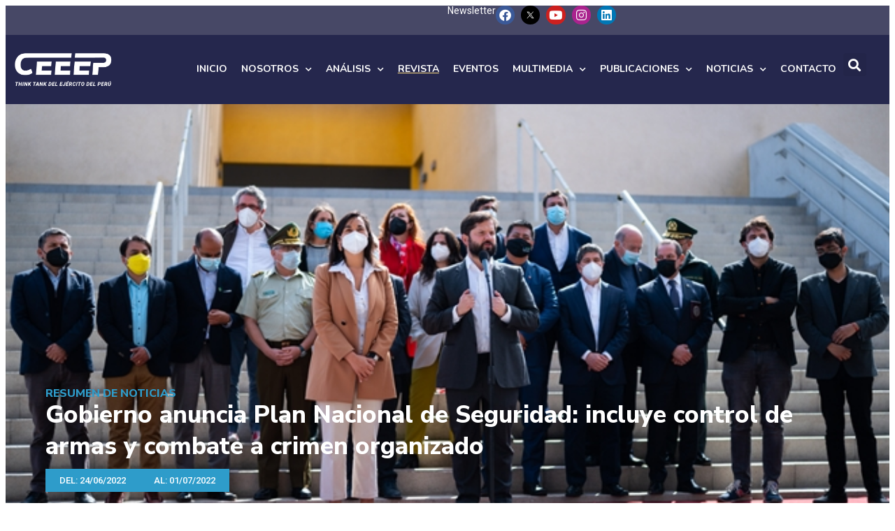

--- FILE ---
content_type: text/html; charset=UTF-8
request_url: https://ceeep.mil.pe/resumen_noticias/gobierno-anuncia-plan-nacional-de-seguridad-incluye-control-de-armas-y-combate-a-crimen-organizado/
body_size: 31059
content:
<!doctype html>
<html lang="es-ES">
<head>
	<meta charset="UTF-8">
	<meta name="viewport" content="width=device-width, initial-scale=1">
	<link rel="profile" href="https://gmpg.org/xfn/11">
	<title>Gobierno anuncia Plan Nacional de Seguridad: incluye control de armas y combate a crimen organizado &#8211; Centro de Estudios Estratégicos del Ejército del Perú</title>
<meta name='robots' content='max-image-preview:large' />
	<style>img:is([sizes="auto" i], [sizes^="auto," i]) { contain-intrinsic-size: 3000px 1500px }</style>
	<link rel="alternate" type="application/rss+xml" title="Centro de Estudios Estratégicos del Ejército del Perú &raquo; Feed" href="https://ceeep.mil.pe/feed/" />
<link rel="alternate" type="application/rss+xml" title="Centro de Estudios Estratégicos del Ejército del Perú &raquo; Feed de los comentarios" href="https://ceeep.mil.pe/comments/feed/" />
<script>
window._wpemojiSettings = {"baseUrl":"https:\/\/s.w.org\/images\/core\/emoji\/15.0.3\/72x72\/","ext":".png","svgUrl":"https:\/\/s.w.org\/images\/core\/emoji\/15.0.3\/svg\/","svgExt":".svg","source":{"concatemoji":"https:\/\/ceeep.mil.pe\/wp-includes\/js\/wp-emoji-release.min.js?ver=6.7.4"}};
/*! This file is auto-generated */
!function(i,n){var o,s,e;function c(e){try{var t={supportTests:e,timestamp:(new Date).valueOf()};sessionStorage.setItem(o,JSON.stringify(t))}catch(e){}}function p(e,t,n){e.clearRect(0,0,e.canvas.width,e.canvas.height),e.fillText(t,0,0);var t=new Uint32Array(e.getImageData(0,0,e.canvas.width,e.canvas.height).data),r=(e.clearRect(0,0,e.canvas.width,e.canvas.height),e.fillText(n,0,0),new Uint32Array(e.getImageData(0,0,e.canvas.width,e.canvas.height).data));return t.every(function(e,t){return e===r[t]})}function u(e,t,n){switch(t){case"flag":return n(e,"\ud83c\udff3\ufe0f\u200d\u26a7\ufe0f","\ud83c\udff3\ufe0f\u200b\u26a7\ufe0f")?!1:!n(e,"\ud83c\uddfa\ud83c\uddf3","\ud83c\uddfa\u200b\ud83c\uddf3")&&!n(e,"\ud83c\udff4\udb40\udc67\udb40\udc62\udb40\udc65\udb40\udc6e\udb40\udc67\udb40\udc7f","\ud83c\udff4\u200b\udb40\udc67\u200b\udb40\udc62\u200b\udb40\udc65\u200b\udb40\udc6e\u200b\udb40\udc67\u200b\udb40\udc7f");case"emoji":return!n(e,"\ud83d\udc26\u200d\u2b1b","\ud83d\udc26\u200b\u2b1b")}return!1}function f(e,t,n){var r="undefined"!=typeof WorkerGlobalScope&&self instanceof WorkerGlobalScope?new OffscreenCanvas(300,150):i.createElement("canvas"),a=r.getContext("2d",{willReadFrequently:!0}),o=(a.textBaseline="top",a.font="600 32px Arial",{});return e.forEach(function(e){o[e]=t(a,e,n)}),o}function t(e){var t=i.createElement("script");t.src=e,t.defer=!0,i.head.appendChild(t)}"undefined"!=typeof Promise&&(o="wpEmojiSettingsSupports",s=["flag","emoji"],n.supports={everything:!0,everythingExceptFlag:!0},e=new Promise(function(e){i.addEventListener("DOMContentLoaded",e,{once:!0})}),new Promise(function(t){var n=function(){try{var e=JSON.parse(sessionStorage.getItem(o));if("object"==typeof e&&"number"==typeof e.timestamp&&(new Date).valueOf()<e.timestamp+604800&&"object"==typeof e.supportTests)return e.supportTests}catch(e){}return null}();if(!n){if("undefined"!=typeof Worker&&"undefined"!=typeof OffscreenCanvas&&"undefined"!=typeof URL&&URL.createObjectURL&&"undefined"!=typeof Blob)try{var e="postMessage("+f.toString()+"("+[JSON.stringify(s),u.toString(),p.toString()].join(",")+"));",r=new Blob([e],{type:"text/javascript"}),a=new Worker(URL.createObjectURL(r),{name:"wpTestEmojiSupports"});return void(a.onmessage=function(e){c(n=e.data),a.terminate(),t(n)})}catch(e){}c(n=f(s,u,p))}t(n)}).then(function(e){for(var t in e)n.supports[t]=e[t],n.supports.everything=n.supports.everything&&n.supports[t],"flag"!==t&&(n.supports.everythingExceptFlag=n.supports.everythingExceptFlag&&n.supports[t]);n.supports.everythingExceptFlag=n.supports.everythingExceptFlag&&!n.supports.flag,n.DOMReady=!1,n.readyCallback=function(){n.DOMReady=!0}}).then(function(){return e}).then(function(){var e;n.supports.everything||(n.readyCallback(),(e=n.source||{}).concatemoji?t(e.concatemoji):e.wpemoji&&e.twemoji&&(t(e.twemoji),t(e.wpemoji)))}))}((window,document),window._wpemojiSettings);
</script>
<style id='wp-emoji-styles-inline-css'>

	img.wp-smiley, img.emoji {
		display: inline !important;
		border: none !important;
		box-shadow: none !important;
		height: 1em !important;
		width: 1em !important;
		margin: 0 0.07em !important;
		vertical-align: -0.1em !important;
		background: none !important;
		padding: 0 !important;
	}
</style>
<link rel='stylesheet' id='wp-block-library-css' href='https://ceeep.mil.pe/wp-includes/css/dist/block-library/style.min.css?ver=6.7.4' media='all' />
<link rel='stylesheet' id='jet-engine-frontend-css' href='https://ceeep.mil.pe/wp-content/plugins/jet-engine/assets/css/frontend.css?ver=3.6.4.1' media='all' />
<style id='global-styles-inline-css'>
:root{--wp--preset--aspect-ratio--square: 1;--wp--preset--aspect-ratio--4-3: 4/3;--wp--preset--aspect-ratio--3-4: 3/4;--wp--preset--aspect-ratio--3-2: 3/2;--wp--preset--aspect-ratio--2-3: 2/3;--wp--preset--aspect-ratio--16-9: 16/9;--wp--preset--aspect-ratio--9-16: 9/16;--wp--preset--color--black: #000000;--wp--preset--color--cyan-bluish-gray: #abb8c3;--wp--preset--color--white: #ffffff;--wp--preset--color--pale-pink: #f78da7;--wp--preset--color--vivid-red: #cf2e2e;--wp--preset--color--luminous-vivid-orange: #ff6900;--wp--preset--color--luminous-vivid-amber: #fcb900;--wp--preset--color--light-green-cyan: #7bdcb5;--wp--preset--color--vivid-green-cyan: #00d084;--wp--preset--color--pale-cyan-blue: #8ed1fc;--wp--preset--color--vivid-cyan-blue: #0693e3;--wp--preset--color--vivid-purple: #9b51e0;--wp--preset--gradient--vivid-cyan-blue-to-vivid-purple: linear-gradient(135deg,rgba(6,147,227,1) 0%,rgb(155,81,224) 100%);--wp--preset--gradient--light-green-cyan-to-vivid-green-cyan: linear-gradient(135deg,rgb(122,220,180) 0%,rgb(0,208,130) 100%);--wp--preset--gradient--luminous-vivid-amber-to-luminous-vivid-orange: linear-gradient(135deg,rgba(252,185,0,1) 0%,rgba(255,105,0,1) 100%);--wp--preset--gradient--luminous-vivid-orange-to-vivid-red: linear-gradient(135deg,rgba(255,105,0,1) 0%,rgb(207,46,46) 100%);--wp--preset--gradient--very-light-gray-to-cyan-bluish-gray: linear-gradient(135deg,rgb(238,238,238) 0%,rgb(169,184,195) 100%);--wp--preset--gradient--cool-to-warm-spectrum: linear-gradient(135deg,rgb(74,234,220) 0%,rgb(151,120,209) 20%,rgb(207,42,186) 40%,rgb(238,44,130) 60%,rgb(251,105,98) 80%,rgb(254,248,76) 100%);--wp--preset--gradient--blush-light-purple: linear-gradient(135deg,rgb(255,206,236) 0%,rgb(152,150,240) 100%);--wp--preset--gradient--blush-bordeaux: linear-gradient(135deg,rgb(254,205,165) 0%,rgb(254,45,45) 50%,rgb(107,0,62) 100%);--wp--preset--gradient--luminous-dusk: linear-gradient(135deg,rgb(255,203,112) 0%,rgb(199,81,192) 50%,rgb(65,88,208) 100%);--wp--preset--gradient--pale-ocean: linear-gradient(135deg,rgb(255,245,203) 0%,rgb(182,227,212) 50%,rgb(51,167,181) 100%);--wp--preset--gradient--electric-grass: linear-gradient(135deg,rgb(202,248,128) 0%,rgb(113,206,126) 100%);--wp--preset--gradient--midnight: linear-gradient(135deg,rgb(2,3,129) 0%,rgb(40,116,252) 100%);--wp--preset--font-size--small: 13px;--wp--preset--font-size--medium: 20px;--wp--preset--font-size--large: 36px;--wp--preset--font-size--x-large: 42px;--wp--preset--spacing--20: 0.44rem;--wp--preset--spacing--30: 0.67rem;--wp--preset--spacing--40: 1rem;--wp--preset--spacing--50: 1.5rem;--wp--preset--spacing--60: 2.25rem;--wp--preset--spacing--70: 3.38rem;--wp--preset--spacing--80: 5.06rem;--wp--preset--shadow--natural: 6px 6px 9px rgba(0, 0, 0, 0.2);--wp--preset--shadow--deep: 12px 12px 50px rgba(0, 0, 0, 0.4);--wp--preset--shadow--sharp: 6px 6px 0px rgba(0, 0, 0, 0.2);--wp--preset--shadow--outlined: 6px 6px 0px -3px rgba(255, 255, 255, 1), 6px 6px rgba(0, 0, 0, 1);--wp--preset--shadow--crisp: 6px 6px 0px rgba(0, 0, 0, 1);}:root { --wp--style--global--content-size: 800px;--wp--style--global--wide-size: 1200px; }:where(body) { margin: 0; }.wp-site-blocks > .alignleft { float: left; margin-right: 2em; }.wp-site-blocks > .alignright { float: right; margin-left: 2em; }.wp-site-blocks > .aligncenter { justify-content: center; margin-left: auto; margin-right: auto; }:where(.wp-site-blocks) > * { margin-block-start: 24px; margin-block-end: 0; }:where(.wp-site-blocks) > :first-child { margin-block-start: 0; }:where(.wp-site-blocks) > :last-child { margin-block-end: 0; }:root { --wp--style--block-gap: 24px; }:root :where(.is-layout-flow) > :first-child{margin-block-start: 0;}:root :where(.is-layout-flow) > :last-child{margin-block-end: 0;}:root :where(.is-layout-flow) > *{margin-block-start: 24px;margin-block-end: 0;}:root :where(.is-layout-constrained) > :first-child{margin-block-start: 0;}:root :where(.is-layout-constrained) > :last-child{margin-block-end: 0;}:root :where(.is-layout-constrained) > *{margin-block-start: 24px;margin-block-end: 0;}:root :where(.is-layout-flex){gap: 24px;}:root :where(.is-layout-grid){gap: 24px;}.is-layout-flow > .alignleft{float: left;margin-inline-start: 0;margin-inline-end: 2em;}.is-layout-flow > .alignright{float: right;margin-inline-start: 2em;margin-inline-end: 0;}.is-layout-flow > .aligncenter{margin-left: auto !important;margin-right: auto !important;}.is-layout-constrained > .alignleft{float: left;margin-inline-start: 0;margin-inline-end: 2em;}.is-layout-constrained > .alignright{float: right;margin-inline-start: 2em;margin-inline-end: 0;}.is-layout-constrained > .aligncenter{margin-left: auto !important;margin-right: auto !important;}.is-layout-constrained > :where(:not(.alignleft):not(.alignright):not(.alignfull)){max-width: var(--wp--style--global--content-size);margin-left: auto !important;margin-right: auto !important;}.is-layout-constrained > .alignwide{max-width: var(--wp--style--global--wide-size);}body .is-layout-flex{display: flex;}.is-layout-flex{flex-wrap: wrap;align-items: center;}.is-layout-flex > :is(*, div){margin: 0;}body .is-layout-grid{display: grid;}.is-layout-grid > :is(*, div){margin: 0;}body{padding-top: 0px;padding-right: 0px;padding-bottom: 0px;padding-left: 0px;}a:where(:not(.wp-element-button)){text-decoration: underline;}:root :where(.wp-element-button, .wp-block-button__link){background-color: #32373c;border-width: 0;color: #fff;font-family: inherit;font-size: inherit;line-height: inherit;padding: calc(0.667em + 2px) calc(1.333em + 2px);text-decoration: none;}.has-black-color{color: var(--wp--preset--color--black) !important;}.has-cyan-bluish-gray-color{color: var(--wp--preset--color--cyan-bluish-gray) !important;}.has-white-color{color: var(--wp--preset--color--white) !important;}.has-pale-pink-color{color: var(--wp--preset--color--pale-pink) !important;}.has-vivid-red-color{color: var(--wp--preset--color--vivid-red) !important;}.has-luminous-vivid-orange-color{color: var(--wp--preset--color--luminous-vivid-orange) !important;}.has-luminous-vivid-amber-color{color: var(--wp--preset--color--luminous-vivid-amber) !important;}.has-light-green-cyan-color{color: var(--wp--preset--color--light-green-cyan) !important;}.has-vivid-green-cyan-color{color: var(--wp--preset--color--vivid-green-cyan) !important;}.has-pale-cyan-blue-color{color: var(--wp--preset--color--pale-cyan-blue) !important;}.has-vivid-cyan-blue-color{color: var(--wp--preset--color--vivid-cyan-blue) !important;}.has-vivid-purple-color{color: var(--wp--preset--color--vivid-purple) !important;}.has-black-background-color{background-color: var(--wp--preset--color--black) !important;}.has-cyan-bluish-gray-background-color{background-color: var(--wp--preset--color--cyan-bluish-gray) !important;}.has-white-background-color{background-color: var(--wp--preset--color--white) !important;}.has-pale-pink-background-color{background-color: var(--wp--preset--color--pale-pink) !important;}.has-vivid-red-background-color{background-color: var(--wp--preset--color--vivid-red) !important;}.has-luminous-vivid-orange-background-color{background-color: var(--wp--preset--color--luminous-vivid-orange) !important;}.has-luminous-vivid-amber-background-color{background-color: var(--wp--preset--color--luminous-vivid-amber) !important;}.has-light-green-cyan-background-color{background-color: var(--wp--preset--color--light-green-cyan) !important;}.has-vivid-green-cyan-background-color{background-color: var(--wp--preset--color--vivid-green-cyan) !important;}.has-pale-cyan-blue-background-color{background-color: var(--wp--preset--color--pale-cyan-blue) !important;}.has-vivid-cyan-blue-background-color{background-color: var(--wp--preset--color--vivid-cyan-blue) !important;}.has-vivid-purple-background-color{background-color: var(--wp--preset--color--vivid-purple) !important;}.has-black-border-color{border-color: var(--wp--preset--color--black) !important;}.has-cyan-bluish-gray-border-color{border-color: var(--wp--preset--color--cyan-bluish-gray) !important;}.has-white-border-color{border-color: var(--wp--preset--color--white) !important;}.has-pale-pink-border-color{border-color: var(--wp--preset--color--pale-pink) !important;}.has-vivid-red-border-color{border-color: var(--wp--preset--color--vivid-red) !important;}.has-luminous-vivid-orange-border-color{border-color: var(--wp--preset--color--luminous-vivid-orange) !important;}.has-luminous-vivid-amber-border-color{border-color: var(--wp--preset--color--luminous-vivid-amber) !important;}.has-light-green-cyan-border-color{border-color: var(--wp--preset--color--light-green-cyan) !important;}.has-vivid-green-cyan-border-color{border-color: var(--wp--preset--color--vivid-green-cyan) !important;}.has-pale-cyan-blue-border-color{border-color: var(--wp--preset--color--pale-cyan-blue) !important;}.has-vivid-cyan-blue-border-color{border-color: var(--wp--preset--color--vivid-cyan-blue) !important;}.has-vivid-purple-border-color{border-color: var(--wp--preset--color--vivid-purple) !important;}.has-vivid-cyan-blue-to-vivid-purple-gradient-background{background: var(--wp--preset--gradient--vivid-cyan-blue-to-vivid-purple) !important;}.has-light-green-cyan-to-vivid-green-cyan-gradient-background{background: var(--wp--preset--gradient--light-green-cyan-to-vivid-green-cyan) !important;}.has-luminous-vivid-amber-to-luminous-vivid-orange-gradient-background{background: var(--wp--preset--gradient--luminous-vivid-amber-to-luminous-vivid-orange) !important;}.has-luminous-vivid-orange-to-vivid-red-gradient-background{background: var(--wp--preset--gradient--luminous-vivid-orange-to-vivid-red) !important;}.has-very-light-gray-to-cyan-bluish-gray-gradient-background{background: var(--wp--preset--gradient--very-light-gray-to-cyan-bluish-gray) !important;}.has-cool-to-warm-spectrum-gradient-background{background: var(--wp--preset--gradient--cool-to-warm-spectrum) !important;}.has-blush-light-purple-gradient-background{background: var(--wp--preset--gradient--blush-light-purple) !important;}.has-blush-bordeaux-gradient-background{background: var(--wp--preset--gradient--blush-bordeaux) !important;}.has-luminous-dusk-gradient-background{background: var(--wp--preset--gradient--luminous-dusk) !important;}.has-pale-ocean-gradient-background{background: var(--wp--preset--gradient--pale-ocean) !important;}.has-electric-grass-gradient-background{background: var(--wp--preset--gradient--electric-grass) !important;}.has-midnight-gradient-background{background: var(--wp--preset--gradient--midnight) !important;}.has-small-font-size{font-size: var(--wp--preset--font-size--small) !important;}.has-medium-font-size{font-size: var(--wp--preset--font-size--medium) !important;}.has-large-font-size{font-size: var(--wp--preset--font-size--large) !important;}.has-x-large-font-size{font-size: var(--wp--preset--font-size--x-large) !important;}
:root :where(.wp-block-pullquote){font-size: 1.5em;line-height: 1.6;}
</style>
<link rel='stylesheet' id='wpml-legacy-horizontal-list-0-css' href='https://ceeep.mil.pe/wp-content/plugins/sitepress-multilingual-cms/templates/language-switchers/legacy-list-horizontal/style.min.css?ver=1' media='all' />
<link rel='stylesheet' id='elementor-frontend-css' href='https://ceeep.mil.pe/wp-content/plugins/elementor/assets/css/frontend.min.css?ver=3.27.6' media='all' />
<style id='elementor-frontend-inline-css'>
.elementor-18548 .elementor-element.elementor-element-87fc18c:not(.elementor-motion-effects-element-type-background), .elementor-18548 .elementor-element.elementor-element-87fc18c > .elementor-motion-effects-container > .elementor-motion-effects-layer{background-image:url("https://ceeep.mil.pe/wp-content/uploads/2022/07/gobierno-2022-plan-nacional-de-seguridad.jpg");}
</style>
<link rel='stylesheet' id='widget-heading-css' href='https://ceeep.mil.pe/wp-content/plugins/elementor/assets/css/widget-heading.min.css?ver=3.27.6' media='all' />
<link rel='stylesheet' id='widget-social-icons-css' href='https://ceeep.mil.pe/wp-content/plugins/elementor/assets/css/widget-social-icons.min.css?ver=3.27.6' media='all' />
<link rel='stylesheet' id='e-apple-webkit-css' href='https://ceeep.mil.pe/wp-content/plugins/elementor/assets/css/conditionals/apple-webkit.min.css?ver=3.27.6' media='all' />
<link rel='stylesheet' id='widget-image-css' href='https://ceeep.mil.pe/wp-content/plugins/elementor/assets/css/widget-image.min.css?ver=3.27.6' media='all' />
<link rel='stylesheet' id='widget-nav-menu-css' href='https://ceeep.mil.pe/wp-content/plugins/elementor-pro/assets/css/widget-nav-menu.min.css?ver=3.27.3' media='all' />
<link rel='stylesheet' id='widget-search-form-css' href='https://ceeep.mil.pe/wp-content/plugins/elementor-pro/assets/css/widget-search-form.min.css?ver=3.27.3' media='all' />
<link rel='stylesheet' id='elementor-icons-shared-0-css' href='https://ceeep.mil.pe/wp-content/plugins/elementor/assets/lib/font-awesome/css/fontawesome.min.css?ver=5.15.3' media='all' />
<link rel='stylesheet' id='elementor-icons-fa-solid-css' href='https://ceeep.mil.pe/wp-content/plugins/elementor/assets/lib/font-awesome/css/solid.min.css?ver=5.15.3' media='all' />
<link rel='stylesheet' id='widget-text-editor-css' href='https://ceeep.mil.pe/wp-content/plugins/elementor/assets/css/widget-text-editor.min.css?ver=3.27.6' media='all' />
<link rel='stylesheet' id='widget-form-css' href='https://ceeep.mil.pe/wp-content/plugins/elementor-pro/assets/css/widget-form.min.css?ver=3.27.3' media='all' />
<link rel='stylesheet' id='widget-spacer-css' href='https://ceeep.mil.pe/wp-content/plugins/elementor/assets/css/widget-spacer.min.css?ver=3.27.6' media='all' />
<link rel='stylesheet' id='widget-post-info-css' href='https://ceeep.mil.pe/wp-content/plugins/elementor-pro/assets/css/widget-post-info.min.css?ver=3.27.3' media='all' />
<link rel='stylesheet' id='widget-icon-list-css' href='https://ceeep.mil.pe/wp-content/plugins/elementor/assets/css/widget-icon-list.min.css?ver=3.27.6' media='all' />
<link rel='stylesheet' id='elementor-icons-fa-regular-css' href='https://ceeep.mil.pe/wp-content/plugins/elementor/assets/lib/font-awesome/css/regular.min.css?ver=5.15.3' media='all' />
<link rel='stylesheet' id='elementor-icons-css' href='https://ceeep.mil.pe/wp-content/plugins/elementor/assets/lib/eicons/css/elementor-icons.min.css?ver=5.35.0' media='all' />
<link rel='stylesheet' id='elementor-post-21481-css' href='https://ceeep.mil.pe/wp-content/uploads/elementor/css/post-21481.css?ver=1765831543' media='all' />
<link rel='stylesheet' id='namogo-icons-css' href='https://ceeep.mil.pe/wp-content/plugins/elementor-extras/assets/lib/nicons/css/nicons.css?ver=2.2.52' media='all' />
<link rel='stylesheet' id='elementor-extras-frontend-css' href='https://ceeep.mil.pe/wp-content/plugins/elementor-extras/assets/css/frontend.min.css?ver=2.2.52' media='all' />
<link rel='stylesheet' id='elementor-post-18548-css' href='https://ceeep.mil.pe/wp-content/uploads/elementor/css/post-18548.css?ver=1765831607' media='all' />
<link rel='stylesheet' id='elementor-post-17045-css' href='https://ceeep.mil.pe/wp-content/uploads/elementor/css/post-17045.css?ver=1765831544' media='all' />
<link rel='stylesheet' id='elementor-post-18979-css' href='https://ceeep.mil.pe/wp-content/uploads/elementor/css/post-18979.css?ver=1765831607' media='all' />
<link rel='stylesheet' id='google-fonts-1-css' href='https://fonts.googleapis.com/css?family=Nunito+Sans%3A100%2C100italic%2C200%2C200italic%2C300%2C300italic%2C400%2C400italic%2C500%2C500italic%2C600%2C600italic%2C700%2C700italic%2C800%2C800italic%2C900%2C900italic%7CPlayfair+Display%3A100%2C100italic%2C200%2C200italic%2C300%2C300italic%2C400%2C400italic%2C500%2C500italic%2C600%2C600italic%2C700%2C700italic%2C800%2C800italic%2C900%2C900italic%7CRoboto%3A100%2C100italic%2C200%2C200italic%2C300%2C300italic%2C400%2C400italic%2C500%2C500italic%2C600%2C600italic%2C700%2C700italic%2C800%2C800italic%2C900%2C900italic%7CNunito%3A100%2C100italic%2C200%2C200italic%2C300%2C300italic%2C400%2C400italic%2C500%2C500italic%2C600%2C600italic%2C700%2C700italic%2C800%2C800italic%2C900%2C900italic&#038;display=auto&#038;ver=6.7.4' media='all' />
<link rel='stylesheet' id='elementor-icons-fa-brands-css' href='https://ceeep.mil.pe/wp-content/plugins/elementor/assets/lib/font-awesome/css/brands.min.css?ver=5.15.3' media='all' />
<link rel="preconnect" href="https://fonts.gstatic.com/" crossorigin><script src="https://ceeep.mil.pe/wp-includes/js/jquery/jquery.min.js?ver=3.7.1" id="jquery-core-js"></script>
<script src="https://ceeep.mil.pe/wp-includes/js/jquery/jquery-migrate.min.js?ver=3.4.1" id="jquery-migrate-js"></script>
<link rel="https://api.w.org/" href="https://ceeep.mil.pe/wp-json/" /><link rel="alternate" title="JSON" type="application/json" href="https://ceeep.mil.pe/wp-json/wp/v2/resumen_noticias/20709" /><link rel="EditURI" type="application/rsd+xml" title="RSD" href="https://ceeep.mil.pe/xmlrpc.php?rsd" />
<meta name="generator" content="WordPress 6.7.4" />
<link rel="canonical" href="https://ceeep.mil.pe/resumen_noticias/gobierno-anuncia-plan-nacional-de-seguridad-incluye-control-de-armas-y-combate-a-crimen-organizado/" />
<link rel='shortlink' href='https://ceeep.mil.pe/?p=20709' />
<link rel="alternate" title="oEmbed (JSON)" type="application/json+oembed" href="https://ceeep.mil.pe/wp-json/oembed/1.0/embed?url=https%3A%2F%2Fceeep.mil.pe%2Fresumen_noticias%2Fgobierno-anuncia-plan-nacional-de-seguridad-incluye-control-de-armas-y-combate-a-crimen-organizado%2F" />
<link rel="alternate" title="oEmbed (XML)" type="text/xml+oembed" href="https://ceeep.mil.pe/wp-json/oembed/1.0/embed?url=https%3A%2F%2Fceeep.mil.pe%2Fresumen_noticias%2Fgobierno-anuncia-plan-nacional-de-seguridad-incluye-control-de-armas-y-combate-a-crimen-organizado%2F&#038;format=xml" />
<meta name="generator" content="WPML ver:4.7.0 stt:1,2;" />
<meta name="generator" content="Elementor 3.27.6; features: additional_custom_breakpoints, e_element_cache; settings: css_print_method-external, google_font-enabled, font_display-auto">
			<style>
				.e-con.e-parent:nth-of-type(n+4):not(.e-lazyloaded):not(.e-no-lazyload),
				.e-con.e-parent:nth-of-type(n+4):not(.e-lazyloaded):not(.e-no-lazyload) * {
					background-image: none !important;
				}
				@media screen and (max-height: 1024px) {
					.e-con.e-parent:nth-of-type(n+3):not(.e-lazyloaded):not(.e-no-lazyload),
					.e-con.e-parent:nth-of-type(n+3):not(.e-lazyloaded):not(.e-no-lazyload) * {
						background-image: none !important;
					}
				}
				@media screen and (max-height: 640px) {
					.e-con.e-parent:nth-of-type(n+2):not(.e-lazyloaded):not(.e-no-lazyload),
					.e-con.e-parent:nth-of-type(n+2):not(.e-lazyloaded):not(.e-no-lazyload) * {
						background-image: none !important;
					}
				}
			</style>
			<link rel="icon" href="https://ceeep.mil.pe/wp-content/uploads/2021/03/cropped-ceeep-fav-2021-11-32x32.png" sizes="32x32" />
<link rel="icon" href="https://ceeep.mil.pe/wp-content/uploads/2021/03/cropped-ceeep-fav-2021-11-192x192.png" sizes="192x192" />
<link rel="apple-touch-icon" href="https://ceeep.mil.pe/wp-content/uploads/2021/03/cropped-ceeep-fav-2021-11-180x180.png" />
<meta name="msapplication-TileImage" content="https://ceeep.mil.pe/wp-content/uploads/2021/03/cropped-ceeep-fav-2021-11-270x270.png" />
</head>
<body class="resumen_noticias-template-default single single-resumen_noticias postid-20709 wp-embed-responsive theme-default elementor-default elementor-kit-21481 elementor-page-18979">



		<div data-elementor-type="header" data-elementor-id="18548" class="elementor elementor-18548 elementor-location-header" data-elementor-post-type="elementor_library">
			<div class="elementor-element elementor-element-29e5d7b elementor-hidden-phone elementor-hidden-tablet e-flex e-con-boxed e-con e-parent" data-id="29e5d7b" data-element_type="container" data-settings="{&quot;background_background&quot;:&quot;classic&quot;}">
					<div class="e-con-inner">
		<div class="elementor-element elementor-element-9b4839a e-con-full e-flex e-con e-child" data-id="9b4839a" data-element_type="container">
				<div class="elementor-element elementor-element-b96e9e1 elementor-widget elementor-widget-wpml-language-switcher" data-id="b96e9e1" data-element_type="widget" data-widget_type="wpml-language-switcher.default">
				<div class="elementor-widget-container">
					<div class="wpml-elementor-ls"></div>				</div>
				</div>
				</div>
		<div class="elementor-element elementor-element-d91053f elementor-hidden-phone e-con-full e-flex e-con e-child" data-id="d91053f" data-element_type="container">
				<div class="elementor-element elementor-element-b4ecc1a elementor-widget elementor-widget-heading" data-id="b4ecc1a" data-element_type="widget" data-widget_type="heading.default">
				<div class="elementor-widget-container">
					<div class="elementor-heading-title elementor-size-default"><a href="https://ceeep.mil.pe/multimedia/newsletter/">Newsletter</a></div>				</div>
				</div>
				<div class="elementor-element elementor-element-2ea0468 e-grid-align-right elementor-shape-circle elementor-grid-0 elementor-widget elementor-widget-social-icons" data-id="2ea0468" data-element_type="widget" data-widget_type="social-icons.default">
				<div class="elementor-widget-container">
							<div class="elementor-social-icons-wrapper elementor-grid">
							<span class="elementor-grid-item">
					<a class="elementor-icon elementor-social-icon elementor-social-icon-facebook elementor-repeater-item-2dd29a6" href="https://www.facebook.com/ceeeperu" target="_blank">
						<span class="elementor-screen-only">Facebook</span>
						<i class="fab fa-facebook"></i>					</a>
				</span>
							<span class="elementor-grid-item">
					<a class="elementor-icon elementor-social-icon elementor-social-icon- elementor-repeater-item-ee6c749" href="https://twitter.com/ceeeperu" target="_blank">
						<span class="elementor-screen-only"></span>
						<svg xmlns:svg="http://www.w3.org/2000/svg" xmlns="http://www.w3.org/2000/svg" xmlns:xlink="http://www.w3.org/1999/xlink" id="svg5" x="0px" y="0px" viewBox="0 0 1668.56 1221.19" style="enable-background:new 0 0 1668.56 1221.19;" xml:space="preserve"><g id="layer1" transform="translate(52.390088,-25.058597)">	<path id="path1009" d="M283.94,167.31l386.39,516.64L281.5,1104h87.51l340.42-367.76L984.48,1104h297.8L874.15,558.3l361.92-390.99   h-87.51l-313.51,338.7l-253.31-338.7H283.94z M412.63,231.77h136.81l604.13,807.76h-136.81L412.63,231.77z"></path></g></svg>					</a>
				</span>
							<span class="elementor-grid-item">
					<a class="elementor-icon elementor-social-icon elementor-social-icon-youtube elementor-repeater-item-3da631f" href="https://www.youtube.com/channel/UCfAxBqJ7hc1Kl6_2IcYFxCQ" target="_blank">
						<span class="elementor-screen-only">Youtube</span>
						<i class="fab fa-youtube"></i>					</a>
				</span>
							<span class="elementor-grid-item">
					<a class="elementor-icon elementor-social-icon elementor-social-icon-instagram elementor-repeater-item-f8d7082" href="https://www.instagram.com/ceeeperu/" target="_blank">
						<span class="elementor-screen-only">Instagram</span>
						<i class="fab fa-instagram"></i>					</a>
				</span>
							<span class="elementor-grid-item">
					<a class="elementor-icon elementor-social-icon elementor-social-icon-linkedin elementor-repeater-item-1114999" href="https://www.linkedin.com/company/ceeeperu" target="_blank">
						<span class="elementor-screen-only">Linkedin</span>
						<i class="fab fa-linkedin"></i>					</a>
				</span>
					</div>
						</div>
				</div>
				</div>
					</div>
				</div>
		<div class="elementor-element elementor-element-994856d e-flex e-con-boxed e-con e-parent" data-id="994856d" data-element_type="container" data-settings="{&quot;background_background&quot;:&quot;classic&quot;}">
					<div class="e-con-inner">
		<div class="elementor-element elementor-element-3024f7f e-con-full e-flex e-con e-child" data-id="3024f7f" data-element_type="container">
				<div class="elementor-element elementor-element-46fc25d elementor-widget elementor-widget-image" data-id="46fc25d" data-element_type="widget" data-widget_type="image.default">
				<div class="elementor-widget-container">
																<a href="https://ceeep.mil.pe/">
							<img fetchpriority="high" width="500" height="169" src="https://ceeep.mil.pe/wp-content/uploads/2021/02/logo-ceeep-blanco.png" class="attachment-full size-full wp-image-16251" alt="" srcset="https://ceeep.mil.pe/wp-content/uploads/2021/02/logo-ceeep-blanco.png 500w, https://ceeep.mil.pe/wp-content/uploads/2021/02/logo-ceeep-blanco-300x101.png 300w" sizes="(max-width: 500px) 100vw, 500px" />								</a>
															</div>
				</div>
				</div>
		<div class="elementor-element elementor-element-0aff84f elementor-hidden-desktop e-con-full e-flex e-con e-child" data-id="0aff84f" data-element_type="container">
				<div class="elementor-element elementor-element-e7a2035 elementor-hidden-desktop elementor-widget elementor-widget-wpml-language-switcher" data-id="e7a2035" data-element_type="widget" data-widget_type="wpml-language-switcher.default">
				<div class="elementor-widget-container">
					<div class="wpml-elementor-ls"></div>				</div>
				</div>
				</div>
		<div class="elementor-element elementor-element-a898968 e-con-full e-flex e-con e-child" data-id="a898968" data-element_type="container">
				<div class="elementor-element elementor-element-84e0199 elementor-nav-menu__align-end elementor-nav-menu--stretch elementor-nav-menu--dropdown-tablet elementor-nav-menu__text-align-aside elementor-nav-menu--toggle elementor-nav-menu--burger elementor-widget elementor-widget-nav-menu" data-id="84e0199" data-element_type="widget" data-settings="{&quot;full_width&quot;:&quot;stretch&quot;,&quot;submenu_icon&quot;:{&quot;value&quot;:&quot;&lt;i class=\&quot;fas fa-chevron-down\&quot;&gt;&lt;\/i&gt;&quot;,&quot;library&quot;:&quot;fa-solid&quot;},&quot;layout&quot;:&quot;horizontal&quot;,&quot;toggle&quot;:&quot;burger&quot;}" data-widget_type="nav-menu.default">
				<div class="elementor-widget-container">
								<nav aria-label="Menu" class="elementor-nav-menu--main elementor-nav-menu__container elementor-nav-menu--layout-horizontal e--pointer-none">
				<ul id="menu-1-84e0199" class="elementor-nav-menu"><li class="menu-item menu-item-type-post_type menu-item-object-page menu-item-home menu-item-17057"><a href="https://ceeep.mil.pe/" class="elementor-item">Inicio</a></li>
<li class="menu-item menu-item-type-custom menu-item-object-custom menu-item-has-children menu-item-14516"><a href="#" class="elementor-item elementor-item-anchor">Nosotros</a>
<ul class="sub-menu elementor-nav-menu--dropdown">
	<li class="menu-item menu-item-type-post_type menu-item-object-page menu-item-15025"><a href="https://ceeep.mil.pe/bienvenida/" class="elementor-sub-item">Bienvenida</a></li>
	<li class="menu-item menu-item-type-post_type menu-item-object-page menu-item-15724"><a href="https://ceeep.mil.pe/quienes-somos/" class="elementor-sub-item">Quiénes somos</a></li>
	<li class="menu-item menu-item-type-post_type menu-item-object-page menu-item-16545"><a href="https://ceeep.mil.pe/que-hacemos/" class="elementor-sub-item">Qué hacemos</a></li>
	<li class="menu-item menu-item-type-post_type menu-item-object-page menu-item-15027"><a href="https://ceeep.mil.pe/areas-de-investigacion/" class="elementor-sub-item">Áreas de Investigación</a></li>
	<li class="menu-item menu-item-type-post_type menu-item-object-page menu-item-15039"><a href="https://ceeep.mil.pe/instituciones-asociadas/" class="elementor-sub-item">Instituciones asociadas</a></li>
	<li class="menu-item menu-item-type-post_type menu-item-object-page menu-item-15842"><a href="https://ceeep.mil.pe/luis-edgardo-mercado-jarrin/" class="elementor-sub-item">Mercado Jarrín</a></li>
</ul>
</li>
<li class="menu-item menu-item-type-custom menu-item-object-custom menu-item-has-children menu-item-4398"><a href="#" class="elementor-item elementor-item-anchor">Análisis</a>
<ul class="sub-menu elementor-nav-menu--dropdown">
	<li class="menu-item menu-item-type-custom menu-item-object-custom menu-item-19579"><a target="_blank" href="https://revistas.ceeep.mil.pe/" class="elementor-sub-item">Revista académica</a></li>
	<li class="menu-item menu-item-type-post_type menu-item-object-page menu-item-15033"><a href="https://ceeep.mil.pe/analisis/" class="elementor-sub-item">Análisis</a></li>
	<li class="menu-item menu-item-type-post_type menu-item-object-page menu-item-15034"><a href="https://ceeep.mil.pe/publicaciones/" class="elementor-sub-item">Publicaciones</a></li>
	<li class="menu-item menu-item-type-post_type menu-item-object-page menu-item-16552"><a href="https://ceeep.mil.pe/investigacion/" class="elementor-sub-item">Investigación</a></li>
	<li class="menu-item menu-item-type-custom menu-item-object-custom menu-item-15042"><a href="https://ceeep.mil.pe/colaborador/" class="elementor-sub-item">Colaboradores</a></li>
	<li class="menu-item menu-item-type-post_type menu-item-object-page menu-item-16611"><a href="https://ceeep.mil.pe/pautas-de-publicacion/" class="elementor-sub-item">Pautas de publicación</a></li>
</ul>
</li>
<li class="menu-item menu-item-type-custom menu-item-object-custom menu-item-27169"><a target="_blank" href="https://revistas.ceeep.mil.pe/" class="elementor-item">Revista</a></li>
<li class="menu-item menu-item-type-post_type menu-item-object-page menu-item-15077"><a href="https://ceeep.mil.pe/eventos/" class="elementor-item">Eventos</a></li>
<li class="menu-item menu-item-type-post_type menu-item-object-page menu-item-has-children menu-item-15028"><a href="https://ceeep.mil.pe/multimedia/" class="elementor-item">Multimedia</a>
<ul class="sub-menu elementor-nav-menu--dropdown">
	<li class="menu-item menu-item-type-post_type menu-item-object-page menu-item-15031"><a href="https://ceeep.mil.pe/multimedia/podcasts/" class="elementor-sub-item">Podcast</a></li>
	<li class="menu-item menu-item-type-post_type menu-item-object-page menu-item-15030"><a href="https://ceeep.mil.pe/multimedia/videos/" class="elementor-sub-item">Videos</a></li>
	<li class="menu-item menu-item-type-post_type menu-item-object-page menu-item-15029"><a href="https://ceeep.mil.pe/multimedia/newsletter/" class="elementor-sub-item">Newsletter</a></li>
</ul>
</li>
<li class="menu-item menu-item-type-custom menu-item-object-custom menu-item-has-children menu-item-26228"><a href="https://ceeep.mil.pe/publicaciones/" class="elementor-item">Publicaciones</a>
<ul class="sub-menu elementor-nav-menu--dropdown">
	<li class="menu-item menu-item-type-custom menu-item-object-custom menu-item-26660"><a href="https://ceeep.mil.pe/publicaciones/?jsf=jet-engine&#038;tax=tipo-de-publicacion:219" class="elementor-sub-item">Publicaciones propias</a></li>
	<li class="menu-item menu-item-type-custom menu-item-object-custom menu-item-26656"><a href="https://ceeep.mil.pe/publicaciones/?jsf=jet-engine&#038;tax=tipo-de-publicacion:220" class="elementor-sub-item">Publicaciones de interés</a></li>
	<li class="menu-item menu-item-type-custom menu-item-object-custom menu-item-26661"><a href="https://ceeep.mil.pe/publicaciones/?jsf=jet-engine&#038;tax=tipo-de-publicacion:221" class="elementor-sub-item">Biblioteca</a></li>
</ul>
</li>
<li class="menu-item menu-item-type-custom menu-item-object-custom menu-item-has-children menu-item-13111"><a href="#" class="elementor-item elementor-item-anchor">Noticias</a>
<ul class="sub-menu elementor-nav-menu--dropdown">
	<li class="menu-item menu-item-type-post_type menu-item-object-page menu-item-15032"><a href="https://ceeep.mil.pe/resumen-de-noticias/" class="elementor-sub-item">Resumen de noticias RESDAL</a></li>
</ul>
</li>
<li class="menu-item menu-item-type-post_type menu-item-object-page menu-item-16710"><a href="https://ceeep.mil.pe/contacto/" class="elementor-item">Contacto</a></li>
</ul>			</nav>
					<div class="elementor-menu-toggle" role="button" tabindex="0" aria-label="Menu Toggle" aria-expanded="false">
			<i aria-hidden="true" role="presentation" class="elementor-menu-toggle__icon--open eicon-menu-bar"></i><i aria-hidden="true" role="presentation" class="elementor-menu-toggle__icon--close eicon-close"></i>		</div>
					<nav class="elementor-nav-menu--dropdown elementor-nav-menu__container" aria-hidden="true">
				<ul id="menu-2-84e0199" class="elementor-nav-menu"><li class="menu-item menu-item-type-post_type menu-item-object-page menu-item-home menu-item-17057"><a href="https://ceeep.mil.pe/" class="elementor-item" tabindex="-1">Inicio</a></li>
<li class="menu-item menu-item-type-custom menu-item-object-custom menu-item-has-children menu-item-14516"><a href="#" class="elementor-item elementor-item-anchor" tabindex="-1">Nosotros</a>
<ul class="sub-menu elementor-nav-menu--dropdown">
	<li class="menu-item menu-item-type-post_type menu-item-object-page menu-item-15025"><a href="https://ceeep.mil.pe/bienvenida/" class="elementor-sub-item" tabindex="-1">Bienvenida</a></li>
	<li class="menu-item menu-item-type-post_type menu-item-object-page menu-item-15724"><a href="https://ceeep.mil.pe/quienes-somos/" class="elementor-sub-item" tabindex="-1">Quiénes somos</a></li>
	<li class="menu-item menu-item-type-post_type menu-item-object-page menu-item-16545"><a href="https://ceeep.mil.pe/que-hacemos/" class="elementor-sub-item" tabindex="-1">Qué hacemos</a></li>
	<li class="menu-item menu-item-type-post_type menu-item-object-page menu-item-15027"><a href="https://ceeep.mil.pe/areas-de-investigacion/" class="elementor-sub-item" tabindex="-1">Áreas de Investigación</a></li>
	<li class="menu-item menu-item-type-post_type menu-item-object-page menu-item-15039"><a href="https://ceeep.mil.pe/instituciones-asociadas/" class="elementor-sub-item" tabindex="-1">Instituciones asociadas</a></li>
	<li class="menu-item menu-item-type-post_type menu-item-object-page menu-item-15842"><a href="https://ceeep.mil.pe/luis-edgardo-mercado-jarrin/" class="elementor-sub-item" tabindex="-1">Mercado Jarrín</a></li>
</ul>
</li>
<li class="menu-item menu-item-type-custom menu-item-object-custom menu-item-has-children menu-item-4398"><a href="#" class="elementor-item elementor-item-anchor" tabindex="-1">Análisis</a>
<ul class="sub-menu elementor-nav-menu--dropdown">
	<li class="menu-item menu-item-type-custom menu-item-object-custom menu-item-19579"><a target="_blank" href="https://revistas.ceeep.mil.pe/" class="elementor-sub-item" tabindex="-1">Revista académica</a></li>
	<li class="menu-item menu-item-type-post_type menu-item-object-page menu-item-15033"><a href="https://ceeep.mil.pe/analisis/" class="elementor-sub-item" tabindex="-1">Análisis</a></li>
	<li class="menu-item menu-item-type-post_type menu-item-object-page menu-item-15034"><a href="https://ceeep.mil.pe/publicaciones/" class="elementor-sub-item" tabindex="-1">Publicaciones</a></li>
	<li class="menu-item menu-item-type-post_type menu-item-object-page menu-item-16552"><a href="https://ceeep.mil.pe/investigacion/" class="elementor-sub-item" tabindex="-1">Investigación</a></li>
	<li class="menu-item menu-item-type-custom menu-item-object-custom menu-item-15042"><a href="https://ceeep.mil.pe/colaborador/" class="elementor-sub-item" tabindex="-1">Colaboradores</a></li>
	<li class="menu-item menu-item-type-post_type menu-item-object-page menu-item-16611"><a href="https://ceeep.mil.pe/pautas-de-publicacion/" class="elementor-sub-item" tabindex="-1">Pautas de publicación</a></li>
</ul>
</li>
<li class="menu-item menu-item-type-custom menu-item-object-custom menu-item-27169"><a target="_blank" href="https://revistas.ceeep.mil.pe/" class="elementor-item" tabindex="-1">Revista</a></li>
<li class="menu-item menu-item-type-post_type menu-item-object-page menu-item-15077"><a href="https://ceeep.mil.pe/eventos/" class="elementor-item" tabindex="-1">Eventos</a></li>
<li class="menu-item menu-item-type-post_type menu-item-object-page menu-item-has-children menu-item-15028"><a href="https://ceeep.mil.pe/multimedia/" class="elementor-item" tabindex="-1">Multimedia</a>
<ul class="sub-menu elementor-nav-menu--dropdown">
	<li class="menu-item menu-item-type-post_type menu-item-object-page menu-item-15031"><a href="https://ceeep.mil.pe/multimedia/podcasts/" class="elementor-sub-item" tabindex="-1">Podcast</a></li>
	<li class="menu-item menu-item-type-post_type menu-item-object-page menu-item-15030"><a href="https://ceeep.mil.pe/multimedia/videos/" class="elementor-sub-item" tabindex="-1">Videos</a></li>
	<li class="menu-item menu-item-type-post_type menu-item-object-page menu-item-15029"><a href="https://ceeep.mil.pe/multimedia/newsletter/" class="elementor-sub-item" tabindex="-1">Newsletter</a></li>
</ul>
</li>
<li class="menu-item menu-item-type-custom menu-item-object-custom menu-item-has-children menu-item-26228"><a href="https://ceeep.mil.pe/publicaciones/" class="elementor-item" tabindex="-1">Publicaciones</a>
<ul class="sub-menu elementor-nav-menu--dropdown">
	<li class="menu-item menu-item-type-custom menu-item-object-custom menu-item-26660"><a href="https://ceeep.mil.pe/publicaciones/?jsf=jet-engine&#038;tax=tipo-de-publicacion:219" class="elementor-sub-item" tabindex="-1">Publicaciones propias</a></li>
	<li class="menu-item menu-item-type-custom menu-item-object-custom menu-item-26656"><a href="https://ceeep.mil.pe/publicaciones/?jsf=jet-engine&#038;tax=tipo-de-publicacion:220" class="elementor-sub-item" tabindex="-1">Publicaciones de interés</a></li>
	<li class="menu-item menu-item-type-custom menu-item-object-custom menu-item-26661"><a href="https://ceeep.mil.pe/publicaciones/?jsf=jet-engine&#038;tax=tipo-de-publicacion:221" class="elementor-sub-item" tabindex="-1">Biblioteca</a></li>
</ul>
</li>
<li class="menu-item menu-item-type-custom menu-item-object-custom menu-item-has-children menu-item-13111"><a href="#" class="elementor-item elementor-item-anchor" tabindex="-1">Noticias</a>
<ul class="sub-menu elementor-nav-menu--dropdown">
	<li class="menu-item menu-item-type-post_type menu-item-object-page menu-item-15032"><a href="https://ceeep.mil.pe/resumen-de-noticias/" class="elementor-sub-item" tabindex="-1">Resumen de noticias RESDAL</a></li>
</ul>
</li>
<li class="menu-item menu-item-type-post_type menu-item-object-page menu-item-16710"><a href="https://ceeep.mil.pe/contacto/" class="elementor-item" tabindex="-1">Contacto</a></li>
</ul>			</nav>
						</div>
				</div>
				<div class="elementor-element elementor-element-3b0fd62 elementor-search-form--skin-full_screen elementor-widget elementor-widget-search-form" data-id="3b0fd62" data-element_type="widget" data-settings="{&quot;skin&quot;:&quot;full_screen&quot;}" data-widget_type="search-form.default">
				<div class="elementor-widget-container">
							<search role="search">
			<form class="elementor-search-form" action="https://ceeep.mil.pe" method="get">
												<div class="elementor-search-form__toggle" role="button" tabindex="0" aria-label="Search">
					<i aria-hidden="true" class="fas fa-search"></i>				</div>
								<div class="elementor-search-form__container">
					<label class="elementor-screen-only" for="elementor-search-form-3b0fd62">Search</label>

					
					<input id="elementor-search-form-3b0fd62" placeholder="Buscar..." class="elementor-search-form__input" type="search" name="s" value="">
					<input type='hidden' name='lang' value='es' />
					
										<div class="dialog-lightbox-close-button dialog-close-button" role="button" tabindex="0" aria-label="Close this search box.">
						<i aria-hidden="true" class="eicon-close"></i>					</div>
									</div>
			</form>
		</search>
						</div>
				</div>
				</div>
					</div>
				</div>
		<div class="elementor-element elementor-element-87fc18c e-flex e-con-boxed e-con e-parent" data-id="87fc18c" data-element_type="container" data-settings="{&quot;background_background&quot;:&quot;classic&quot;}">
					<div class="e-con-inner">
		<div class="elementor-element elementor-element-448c3a8 e-con-full e-flex e-con e-child" data-id="448c3a8" data-element_type="container">
				<div class="elementor-element elementor-element-5b60e93 elementor-widget elementor-widget-heading" data-id="5b60e93" data-element_type="widget" data-widget_type="heading.default">
				<div class="elementor-widget-container">
					<h2 class="elementor-heading-title elementor-size-default"><a href="https://ceeep.mil.pe/resumen-de-noticias/">RESUMEN DE NOTICIAS</a></h2>				</div>
				</div>
				<div class="elementor-element elementor-element-9f83b70 elementor-widget elementor-widget-heading" data-id="9f83b70" data-element_type="widget" data-widget_type="heading.default">
				<div class="elementor-widget-container">
					<h2 class="elementor-heading-title elementor-size-default">Gobierno anuncia Plan Nacional de Seguridad: incluye control de armas y combate a crimen organizado</h2>				</div>
				</div>
				<div class="elementor-element elementor-element-960012a ee-button-group-halign-left ee-button-group-gap-no elementor-widget elementor-widget-button-group" data-id="960012a" data-element_type="widget" data-settings="{&quot;trigger&quot;:&quot;mouseenter&quot;,&quot;trigger_tablet&quot;:&quot;click_target&quot;,&quot;trigger_mobile&quot;:&quot;click_target&quot;,&quot;_hide&quot;:&quot;mouseleave&quot;,&quot;_hide_tablet&quot;:&quot;click_out&quot;,&quot;_hide_mobile&quot;:&quot;click_out&quot;,&quot;position&quot;:&quot;bottom&quot;,&quot;delay_in&quot;:{&quot;unit&quot;:&quot;px&quot;,&quot;size&quot;:&quot;&quot;,&quot;sizes&quot;:[]},&quot;delay_out&quot;:{&quot;unit&quot;:&quot;px&quot;,&quot;size&quot;:&quot;&quot;,&quot;sizes&quot;:[]},&quot;duration&quot;:{&quot;unit&quot;:&quot;px&quot;,&quot;size&quot;:&quot;&quot;,&quot;sizes&quot;:[]}}" data-widget_type="button-group.default">
				<div class="elementor-widget-container">
					<ul class="ee-button-group"><li class="ee-button-gap elementor-repeater-item-105b99b">
					<a class="ee-button-wrapper">

						<span class="ee-button ee-size-xs" data-label="Del: 24/06/2022">
							<span class="ee-button-content-wrapper"><span class="ee-button-text">
									Del: 24/06/2022								</span>

								
							</span>
						</span>

					</a>
				</li><li class="ee-button-gap elementor-repeater-item-ab577ff">
					<a class="ee-button-wrapper">

						<span class="ee-button ee-size-xs" data-label="Al: 01/07/2022">
							<span class="ee-button-content-wrapper"><span class="ee-button-text">
									Al: 01/07/2022								</span>

								
							</span>
						</span>

					</a>
				</li></ul>
						</div>
				</div>
				</div>
					</div>
				</div>
				</div>
			<div class="resumen-single single-post-container">
		<div class="row">
			<article id="post-20709"
					class="nv-single-post-wrap col post-20709 resumen_noticias type-resumen_noticias status-publish has-post-thumbnail hentry category-resumen-de-noticias">
				

			<!-- CONTENT STARTS -->				
			<div class="content-article entry-content">
				<!-- EXTRACTO -->					
				<div class="menu-noticias">
            		<h2>Extracto:</h2> 
					<p><p>En Bolivia: Presidente afirma que persisten algunos malos policías que ensucian el uniforme. En Brasil: Casi la mitad de las ciudades brasileñas con la mayor cantidad de asesinatos se encuentra en una única región: el Amazonas. En Colombia: «Cómo nos atrevimos a dejar que pasara»: 5 claves del histórico informe de la Comisión de la verdad sobre la guerra en el país y la Comisión de la Verdad pide cambios al ejército y critica la política de EE. UU. En Ecuador: ¿La asamblea desea la destitución del Presidente de la República ? con Fernando Villavicencio. En El Salvador: procesan a 36.000 detenidos bajo el estado de excepción, los acusan de terroristas. En Haití: registra más de 300 secuestros en el segundo trimestre del año.</p>
</p>
				</div>
				<!-- EMPIEZA LA SECCIÓN NOTICIAS DESTACADAS -->					
				<div class="seccion-resumen"> 
									    
									                
            				                            
            				            <div class="noticias-destacadas">
            
            					            <h2>Noticias Destacadas</h2>
            
                    							                    								<ul>
                    								                    									<li>
                    										<h3>Bolivia</h3>
                    											
                    											                    											<div>
                    											                    													<h4>Presidente de Bolivia: Persisten algunos malos policías que ensucian el uniforme</h4>
                    													<p>El mandatario sostuvo que el país tiene la necesidad de una reforma policial en toda su estructura y que demuestre que la eliminación de “viejas prácticas” y de los malos efectivos.
</p>
                    													<a href="https://www.noticiasfides.com/nacional/seguridad/presidente-de-bolivia-persisten-algunos-malos-policias-que-ensucian-el-uniforme-416117">Leer más</a>
                    													<hr>
                    
                    													                    												<div>
                    												                    										
                    									</li>
            
                    								                    									<li>
                    										<h3>Brasil</h3>
                    											
                    											                    											<div>
                    											                    													<h4>Casi la mitad de las ciudades brasileñas con la mayor cantidad de asesinatos se encuentra en una única región: el Amazonas</h4>
                    													<p>De las 30 ciudades brasileñas con las mayores tasas de muertes violentas, 13 se encuentran en la región amazónica, según los datos recopilados por el Anuario de Seguridad Pública de Brasil en un informe publicado este martes.</p>
                    													<a href="https://cnnespanol.cnn.com/2022/06/29/asesinatos-amazonas-brasil-trax/">Leer más</a>
                    													<hr>
                    
                    													                    												<div>
                    												                    										
                    									</li>
            
                    								                    									<li>
                    										<h3>Colombia</h3>
                    											
                    											                    											<div>
                    											                    													<h4>"Cómo nos atrevimos a dejar que pasara": 5 claves del histórico informe de la Comisión de la verdad sobre la guerra en Colombia</h4>
                    													<p>"Cómo nos atrevimos a dejar que pasara y cómo nos podemos atrever a permitir que continúe pasando", preguntó Francisco de Roux, sacerdote jesuita y presidente de la Comisión para el Esclarecimiento de la Verdad en Colombia (CEV), refiriéndose al conflicto armado más largo de América Latina.</p>
                    													<a href="https://www.bbc.com/mundo/noticias-america-latina-61975415">Leer más</a>
                    													<hr>
                    
                    													                    													<h4>La Comisión de la Verdad de Colombia pide cambios al ejército y critica la política de EE. UU.</h4>
                    													<p>El informe estima que unas 450.000 personas murieron en el conflicto interno que duró décadas. La cifra es más del doble de lo que se creía.</p>
                    													<a href="https://www.nytimes.com/es/2022/06/28/espanol/colombia-comision-verdad-informe.html">Leer más</a>
                    													<hr>
                    
                    													                    												<div>
                    												                    										
                    									</li>
            
                    								                    									<li>
                    										<h3>Chile</h3>
                    											
                    											                    											<div>
                    											                    													<h4>Gobierno anuncia Plan Nacional de Seguridad: incluye control de armas y combate a crimen organizado</h4>
                    													<p>Desde Arica, el presidente Gabriel Boric anunció el Plan Nacional de Seguridad Pública y Prevención del Delito (2022-2026). La iniciativa contempla medidas como el control de armas, el combate al crimen organizado y la reforma a las policías. "A las bandas de crimen organizado las vamos perseguir y a golpear donde más les duele", señaló el jefe de Estado en compañía de la ministra Siches y otras autoridades.</p>
                    													<a href="https://www.biobiochile.cl/noticias/nacional/chile/2022/06/30/gobierno-anuncia-plan-nacional-de-seguridad-incluye-control-de-armas-y-combate-a-crimen-organizado.shtml">Leer más</a>
                    													<hr>
                    
                    													                    												<div>
                    												                    										
                    									</li>
            
                    								                    									<li>
                    										<h3>Ecuador</h3>
                    											
                    											                    											<div>
                    											                    													<h4>¿La asamblea desea la destitución del Presidente de la República ? con Fernando Villavicencio</h4>
                    													<p>DemocraciaTV: Revista de Opinión Democracia.</p>
                    													<a href="https://www.youtube.com/watch?v=PIruNlzYrCw">Leer más</a>
                    													<hr>
                    
                    													                    												<div>
                    												                    										
                    									</li>
            
                    								                    									<li>
                    										<h3>El Salvador</h3>
                    											
                    											                    											<div>
                    											                    													<h4>En El Salvador procesan a 36.000 detenidos bajo el estado de excepción, los acusan de terroristas</h4>
                    													<p>Pese a las críticas de las organizaciones de derechos humanos, los tribunales de El Salvador ordenaron mantener en prisión a 36.614 detenidos bajo el estado de excepción, prorrogado por tercera vez la semana pasada. «Llegamos a más de 36.000 detenciones provisionales. Los equipos fiscales han presentado 767 requerimientos. Ganaremos esta batalla», indicó el titular de la Fiscalía, Rodolfo Delgado.</p>
                    													<a href="https://www.cambio16.com/en-el-salvador-procesaran-a-36-000-detenidos-durante-estado-de-excepcion/">Leer más</a>
                    													<hr>
                    
                    													                    												<div>
                    												                    										
                    									</li>
            
                    								                    									<li>
                    										<h3>Haití</h3>
                    											
                    											                    											<div>
                    											                    													<h4>Haití registra más de 300 secuestros en el segundo trimestre del año</h4>
                    													<p>El Centro de Análisis e Investigación en Derechos Humanos (CARDH) ha notificado este jueves que 326 personas han sido secuestradas entre los meses de abril a junio, un 44,8 por ciento más que en el primer trimestre de este año.</p>
                    													<a href="https://www.notimerica.com/politica/noticia-haiti-haiti-registra-mas-300-secuestros-segundo-trimestre-ano-20220701053633.html">Leer más</a>
                    													<hr>
                    
                    													                    												<div>
                    												                    										
                    									</li>
            
                    								                    								</ul>
                    							                                				</div>	
                                				
                                		                                
                                	            
            
									    
				</div> 
				<!-- TERMINA LA SECCIÓN NOTICIAS DESTACADAS -->
									
									
								<div> <!-- EMPIEZA LA SECCIÓN MAS NOTICIAS -->
            
            	            
            		            
            			<div>
                            <div class="menu-noticias">
            				    
            				    <h2>Más noticias por países:</h2> <!-- No destacadas -->
            				
            				    
            				                						
            						<ul class="menu-paises">
            						
            				                    				    
                				     
                                        <li>
                                            <a href="#Argentina">Argentina</a>
                                        </li>
                                        
                                                				    
                				     
                                        <li>
                                            <a href="#Bolivia">Bolivia</a>
                                        </li>
                                        
                                                				    
                				     
                                        <li>
                                            <a href="#Brasil">Brasil</a>
                                        </li>
                                        
                                                				    
                				     
                                        <li>
                                            <a href="#Colombia">Colombia</a>
                                        </li>
                                        
                                                				    
                				     
                                        <li>
                                            <a href="#Costa Rica">Costa Rica</a>
                                        </li>
                                        
                                                				    
                				     
                                        <li>
                                            <a href="#Chile">Chile</a>
                                        </li>
                                        
                                                				    
                				     
                                        <li>
                                            <a href="#Ecuador">Ecuador</a>
                                        </li>
                                        
                                                				    
                				     
                                        <li>
                                            <a href="#El Salvador">El Salvador</a>
                                        </li>
                                        
                                                				    
                				     
                                        <li>
                                            <a href="#Guatemala">Guatemala</a>
                                        </li>
                                        
                                                				    
                				     
                                        <li>
                                            <a href="#Haití">Haití</a>
                                        </li>
                                        
                                                				    
                				     
                                        <li>
                                            <a href="#Honduras">Honduras</a>
                                        </li>
                                        
                                                				    
                				     
                                        <li>
                                            <a href="#México">México</a>
                                        </li>
                                        
                                                				    
                				     
                                        <li>
                                            <a href="#Nicaragua">Nicaragua</a>
                                        </li>
                                        
                                                				    
                				     
                                        <li>
                                            <a href="#Panamá">Panamá</a>
                                        </li>
                                        
                                                				    
                				     
                                        <li>
                                            <a href="#Paraguay">Paraguay</a>
                                        </li>
                                        
                                                				    
                				     
                                        <li>
                                            <a href="#Perú">Perú</a>
                                        </li>
                                        
                                                				    
                				     
                                        <li>
                                            <a href="#República Dominicana">República Dominicana</a>
                                        </li>
                                        
                                                				    
                				     
                                        <li>
                                            <a href="#Uruguay">Uruguay</a>
                                        </li>
                                        
                                                				    
                				     
                                        <li>
                                            <a href="#Venezuela">Venezuela</a>
                                        </li>
                                        
                                                                        
            						</ul>
            						
            					                            
                            </div>
                            
            					            						<div>
            						            							<div class="seccion-resumen pais">
            							    
            							 
            								<div class="pais-img">
                                            
                                            <img src="/wp-content/themes/neve-child-master/banderas/Argentina.png">                                            
                                            </div>
            								<h2 id="Argentina">Argentina</h2>
            								
            									
            									            									<div class="tema-pais">
            									            													<div class="noticia-tema">
            														<h4>MALVINAS</h4>
            														<ul>
            															            																
            																<li>
            																            
            																	<h5>Fernández aseguró que la Argentina está abierta al diálogo en la cuestión Malvinas</h5>
            																	<a href="https://www.grupolaprovincia.com/politica/fernandez-aseguro-que-la-argentina-esta-abierta-al-dialogo-en-la-cuestion-malvinas-964088">Leer más</a>
            															      
            																	            
            																	<h5>Acuerdo comercial entre Argentina y Reino Unido incluiría retomar la negociación por las Malvinas</h5>
            																	<a href="https://www.grupormultimedio.com/acuerdo-comercial-entre-argentina-y-reino-unido-incluiria-retomar-la-negociacion-por-las-malvinas-id1031292/">Leer más</a>
            															      
            																	            
            																	<h5>Pesca ilegal en el Atlántico Sur, a Argentina se le suman los británicos a la amenaza china a sus recursos</h5>
            																	<a href="https://www.defensa.com/argentina/pesca-ilegal-atlantico-sur-argentina-suman-britanicos-amenaza">Leer más</a>
            															      
            																	            
            															    </li>
            																
            																            																	
            														</ul>
            
            													</div>
            													<hr>
            
            											            													<div class="noticia-tema">
            														<h4>BRICS</h4>
            														<ul>
            															            																
            																<li>
            																            
            																	<h5>Irán y Argentina solicitan su ingreso en el grupo BRICS</h5>
            																	<a href="https://atalayar.com/content/iran-y-argentina-solicitan-su-ingreso-en-el-grupo-brics">Leer más</a>
            															      
            																	            
            																	<h5>Polémico apoyo de Rusia a la Argentina e Irán: "Son países respetados y decentes" para entrar al BRICS</h5>
            																	<a href="https://www.cronista.com/internacionales/firme-apoyo-de-rusia-a-la-argentina-e-iran-son-paises-respetados-y-decentes-para-entrar-al-brics/">Leer más</a>
            															      
            																	            
            															    </li>
            																
            																            																	
            														</ul>
            
            													</div>
            													<hr>
            
            											            													<div class="noticia-tema">
            														<h4>EJÉRCITO</h4>
            														<ul>
            															            																
            																<li>
            																            
            																	<h5>El Ejército Argentino y la firma Impsa acuerdan la modernización de la torreta de los TAM</h5>
            																	<a href="https://www.infodefensa.com/texto-diario/mostrar/3804833/ejercito-firma-convenio-modernizacion-tam">Leer más</a>
            															      
            																	            
            																	<h5>El Ejército Argentino mejoraría ahora sus capacidades ISR con aviones DA42 Twin Star tras el oscuro proceso de 2016</h5>
            																	<a href="https://www.defensa.com/argentina/ejercito-argentino-mejoraria-ahora-capacidades-isr-aviones-da42">Leer más</a>
            															      
            																	            
            															    </li>
            																
            																            																	
            														</ul>
            
            													</div>
            													<hr>
            
            											            													<div class="noticia-tema">
            														<h4>AVIÓN VENEZOLANO</h4>
            														<ul>
            															            																
            																<li>
            																            
            																	<h5>Ministro de Argentina: No están claros los papeles del avión venezolano</h5>
            																	<a href="https://www.elnacional.com/venezuela/ministro-de-seguridad-de-argentina-admitio-que-no-estan-claros-los-papeles-del-avion-irani-venezolano/">Leer más</a>
            															      
            																	            
            																	<h5>Ministro de Seguridad de Argentina: Los papeles del avión no son claros</h5>
            																	<a href="https://evtv.online/ministro-de-seguridad-de-argentina-los-papeles-del-avion-no-son-claros/">Leer más</a>
            															      
            																	            
            																	<h5>La justicia convocó a una mesa trabajo entre fuerzas de seguridad y FBI por el caso del avión</h5>
            																	<a href="https://canal12web.com/la-justicia-convoco-a-una-mesa-trabajo-entre-fuerzas-de-seguridad-y-fbi-por-el-caso-del-avion/">Leer más</a>
            															      
            																	            
            															    </li>
            																
            																            																	
            														</ul>
            
            													</div>
            													<hr>
            
            											            									</div>
            										            								
            							</div>
            							
            
            						            							<div class="seccion-resumen pais">
            							    
            							 
            								<div class="pais-img">
                                            
                                            <img src="/wp-content/themes/neve-child-master/banderas/Bolivia.png">                                            
                                            </div>
            								<h2 id="Bolivia">Bolivia</h2>
            								
            									
            									            									<div class="tema-pais">
            									            													<div class="noticia-tema">
            														<h4>GOLPE DE ESTADO</h4>
            														<ul>
            															            																
            																<li>
            																            
            																	<h5>Bolsonaro ofreció asilo político a Jeanine Áñez, condenada por el golpe de Estado a Morales</h5>
            																	<a href="https://www.minutouno.com/mundo/bolsonaro/ofrecio-asilo-politico-jeanine-anez-condenada-el-golpe-estado-morales-n5472489">Leer más</a>
            															      
            																	            
            																	<h5>Bolivia fustiga a Bolsonaro por ofrecer asilo a expresidenta Áñez en Brasil</h5>
            																	<a href="https://www.france24.com/es/minuto-a-minuto/20220628-bolivia-fustiga-a-bolsonaro-por-ofrecer-asilo-a-expresidenta-%C3%A1%C3%B1ez-en-brasil">Leer más</a>
            															      
            																	            
            																	<h5>Bolivia rechaza "injerencia" de Jair Bolsonaro sobre Jeanine Áñez</h5>
            																	<a href="https://www.dw.com/es/bolivia-rechaza-injerencia-de-jair-bolsonaro-sobre-jeanine-%C3%A1%C3%B1ez/a-62296325">Leer más</a>
            															      
            																	            
            																	<h5>Tras oferta de Bolsonaro, la defensa de Áñez ratifica que ella no pretende salir del país</h5>
            																	<a href="https://www.la-razon.com/nacional/2022/06/28/tras-oferta-de-bolsonaro-la-defensa-de-anez-ratifica-que-ella-no-pretende-salir-del-pais/">Leer más</a>
            															      
            																	            
            															    </li>
            																
            																            																	
            														</ul>
            
            													</div>
            													<hr>
            
            											            													<div class="noticia-tema">
            														<h4>RECURSOS NATURALES</h4>
            														<ul>
            															            																
            																<li>
            																            
            																	<h5>Arce anuncia la incursión de Bolivia en la administración de las ‘tierras raras’</h5>
            																	<a href="https://www.la-razon.com/economia/2022/06/29/arce-anuncia-la-incursion-de-bolivia-en-la-administracion-de-las-tierras-raras/">Leer más</a>
            															      
            																	            
            															    </li>
            																
            																            																	
            														</ul>
            
            													</div>
            													<hr>
            
            											            													<div class="noticia-tema">
            														<h4>DESASTRES NATURALES</h4>
            														<ul>
            															            																
            																<li>
            																            
            																	<h5>Presentan Comando para atender eventos adversos; Ministro garantiza Bambi Bucket sin burocracia</h5>
            																	<a href="https://www.opinion.com.bo/articulo/cochabamba/presentan-comando-atencion-eventos-adversos-ministro-garantiza-uso-bambi-bucket-burocracias/20220630113952872041.html">Leer más</a>
            															      
            																	            
            															    </li>
            																
            																            																	
            														</ul>
            
            													</div>
            													<hr>
            
            											            													<div class="noticia-tema">
            														<h4>COVID</h4>
            														<ul>
            															            																
            																<li>
            																            
            																	<h5>Bolivia reporta 1.402 casos de la covid-19 en una ascendente quinta ola</h5>
            																	<a href="https://www.lavanguardia.com/vida/20220629/8374854/bolivia-reporta-1-402-casos-covid-19-ascendente-quinta-ola.html">Leer más</a>
            															      
            																	            
            																	<h5>Bolivia reactiva lucha contra la influenza y la Covid-19</h5>
            																	<a href="https://www.prensa-latina.cu/2022/06/28/bolivia-reactiva-lucha-contra-la-influenza-y-la-covid-19">Leer más</a>
            															      
            																	            
            															    </li>
            																
            																            																	
            														</ul>
            
            													</div>
            													<hr>
            
            											            													<div class="noticia-tema">
            														<h4>COCA</h4>
            														<ul>
            															            																
            																<li>
            																            
            																	<h5>La Unodc reitera que cultivos de coca en Bolivia crecieron en 15%</h5>
            																	<a href="https://elmundo.com.bo/la-unodc-reitera-que-cultivos-de-coca-en-bolivia-crecieron-en-15/">Leer más</a>
            															      
            																	            
            																	<h5>ONU: Cultivos de coca crecieron un 15% en Bolivia y la producción mundial de cocaína marcó un nuevo récord</h5>
            																	<a href="https://correodelsur.com/seguridad/20220627_onu-cultivos-de-coca-crecieron-un-15-en-bolivia-y-la-produccion-mundial-de-cocaina-marco-un-nuevo-record.html">Leer más</a>
            															      
            																	            
            															    </li>
            																
            																            																	
            														</ul>
            
            													</div>
            													<hr>
            
            											            									</div>
            										            								
            							</div>
            							
            
            						            							<div class="seccion-resumen pais">
            							    
            							 
            								<div class="pais-img">
                                            
                                            <img src="/wp-content/themes/neve-child-master/banderas/Brasil.png">                                            
                                            </div>
            								<h2 id="Brasil">Brasil</h2>
            								
            									
            									            									<div class="tema-pais">
            									            													<div class="noticia-tema">
            														<h4>ARMADA</h4>
            														<ul>
            															            																
            																<li>
            																            
            																	<h5>Brasil ultima las pruebas de navegación del submarino Riachuelo previo a su entrega en julio</h5>
            																	<a href="https://www.infodefensa.com/texto-diario/mostrar/3807300/fundacion-ezute-participa-pruebas-navegacion-submarino-riachuelo?utm_source=newsletter&utm_medium=email&utm_campaign=Newsletter%20www.infodefensa.com">Leer más</a>
            															      
            																	            
            															    </li>
            																
            																            																	
            														</ul>
            
            													</div>
            													<hr>
            
            											            													<div class="noticia-tema">
            														<h4>FUERZA AÉREA</h4>
            														<ul>
            															            																
            																<li>
            																            
            																	<h5>Fuerza Aérea Brasileña lanza satélites para vigilar medio ambiente y actividades ilegales</h5>
            																	<a href="https://dialogo-americas.com/es/articles/fuerza-aerea-brasilena-lanza-satelites-para-vigilar-medio-ambiente-y-actividades-ilegales/#.Yr4OLr3MKM8">Leer más</a>
            															      
            																	            
            															    </li>
            																
            																            																	
            														</ul>
            
            													</div>
            													<hr>
            
            											            													<div class="noticia-tema">
            														<h4>BOLSONARO</h4>
            														<ul>
            															            																
            																<li>
            																            
            																	<h5>Bolsonaro adelanta que nombrará al exministro de Defensa Braga Netto para ser su vicepresidente</h5>
            																	<a href="https://www.notimerica.com/politica/noticia-brasil-bolsonaro-adelanta-nombrara-exministro-defensa-braga-netto-ser-vicepresidente-20220627104701.html">Leer más</a>
            															      
            																	            
            																	<h5>Brasil: Bolsonaro confirmó que su compañero de fórmula será un militar</h5>
            																	<a href="https://revistacodigos.com/brasil-bolsonaro-confirmo-que-su-companero-de-formula-sera-un-militar/">Leer más</a>
            															      
            																	            
            																	<h5>Ministro de Bolsonaro prevé elección "normal" pero admite temor por "radicales"</h5>
            																	<a href="https://www.france24.com/es/minuto-a-minuto/20220627-ministro-de-bolsonaro-prev%C3%A9-elecci%C3%B3n-normal-pero-admite-temor-por-radicales">Leer más</a>
            															      
            																	            
            																	<h5>Choque de Bolsonaro con juez de Corte Suprema pone a prueba la democracia brasileña</h5>
            																	<a href="https://www.bloomberglinea.com/2022/06/29/choque-de-bolsonaro-con-juez-de-corte-suprema-pone-a-prueba-la-democracia-brasilena/">Leer más</a>
            															      
            																	            
            															    </li>
            																
            																            																	
            														</ul>
            
            													</div>
            													<hr>
            
            											            													<div class="noticia-tema">
            														<h4>ARMAS</h4>
            														<ul>
            															            																
            																<li>
            																            
            																	<h5>Registro de armas personales se disparó casi 500% bajo gobierno de Bolsonaro</h5>
            																	<a href="https://www.france24.com/es/minuto-a-minuto/20220629-registro-de-armas-personales-se-dispar%C3%B3-casi-500-bajo-gobierno-de-bolsonaro">Leer más</a>
            															      
            																	            
            																	<h5>Las armas se multiplican en Brasil con Jair Bolsonaro</h5>
            																	<a href="https://www.ultimahora.com/las-armas-se-multiplican-brasil-jair-bolsonaro-n3009586.html">Leer más</a>
            															      
            																	            
            															    </li>
            																
            																            																	
            														</ul>
            
            													</div>
            													<hr>
            
            											            													<div class="noticia-tema">
            														<h4>FFAA Y JUVENTUD</h4>
            														<ul>
            															            																
            																<li>
            																            
            																	<h5>Quase 50% dos jovens têm interesse em ingressar nas Forças Armadas, revela pesquisa inédita</h5>
            																	<a href="https://www.bbc.com/portuguese/brasil-61710533">Leer más</a>
            															      
            																	            
            																	<h5>Quase 50% dos jovens têm interesse em ingressar nas Forças Armadas, revela pesquisa inédita</h5>
            																	<a href="https://g1.globo.com/trabalho-e-carreira/noticia/2022/06/27/quase-50-dos-jovens-tem-interesse-em-ingressar-nas-forcas-armadas-revela-pesquisa-inedita.ghtml">Leer más</a>
            															      
            																	            
            															    </li>
            																
            																            																	
            														</ul>
            
            													</div>
            													<hr>
            
            											            													<div class="noticia-tema">
            														<h4>AMAZONÍA</h4>
            														<ul>
            															            																
            																<li>
            																            
            																	<h5>Las trece ciudades más violentas de Brasil están en la Amazonía</h5>
            																	<a href="https://www.perfil.com/noticias/bloomberg/bc-las-trece-ciudades-mas-violentas-de-brasil-estan-en-la-amazonia.phtml">Leer más</a>
            															      
            																	            
            																	<h5>Anuário de Segurança Pública traça duro retrato da violência no Brasil</h5>
            																	<a href="https://www.correiobraziliense.com.br/brasil/2022/06/5018543-anuario-de-seguranca-publica-traca-duro-retrato-da-violencia-no-brasil.html">Leer más</a>
            															      
            																	            
            																	<h5>Más de 202.000 toneladas de minerales de explotación clandestina en la Amazonía aprehendidas por las Fuerzas Armadas y policiales brasileñas</h5>
            																	<a href="https://www.defensa.com/brasil/mas-202-000-toneladas-minerales-explotacion-clandestina-amazonia">Leer más</a>
            															      
            																	            
            															    </li>
            																
            																            																	
            														</ul>
            
            													</div>
            													<hr>
            
            											            													<div class="noticia-tema">
            														<h4>RELACIÓN CON RUSIA</h4>
            														<ul>
            															            																
            																<li>
            																            
            																	<h5>Vladimir Putin promete a Jair Bolsonaro cumplir con suministro de fertilizantes rusos a Brasil</h5>
            																	<a href="https://rpp.pe/mundo/actualidad/brasil-vladimir-putin-promete-a-jair-bolsonaro-cumplir-con-suministro-de-fertilizantes-rusos-noticia-1414369">Leer más</a>
            															      
            																	            
            																	<h5>Presidentes de Rusia y Brasil discuten seguridad alimentaria global y relaciones bilaterales</h5>
            																	<a href="http://spanish.xinhuanet.com/20220628/C9E10FED09700001932264C0FE123CE0/c.html">Leer más</a>
            															      
            																	            
            															    </li>
            																
            																            																	
            														</ul>
            
            													</div>
            													<hr>
            
            											            									</div>
            										            								
            							</div>
            							
            
            						            							<div class="seccion-resumen pais">
            							    
            							 
            								<div class="pais-img">
                                            
                                            <img src="/wp-content/themes/neve-child-master/banderas/Colombia.png">                                            
                                            </div>
            								<h2 id="Colombia">Colombia</h2>
            								
            									
            									            									<div class="tema-pais">
            									            													<div class="noticia-tema">
            														<h4>NUEVO GOBIERNO</h4>
            														<ul>
            															            																
            																<li>
            																            
            																	<h5>Presidente electo de Colombia se reunió con el exmandatario y su principal opositor Uribe</h5>
            																	<a href="https://www.americaeconomia.com/gustavo-petro-se-reunio-uribe">Leer más</a>
            															      
            																	            
            																	<h5>Colombia: Petro y Uribe se reúnen pese a hondas diferencias</h5>
            																	<a href="https://www.ny1noticias.com/nyc/noticias/noticias/2022/06/29/colombia--petro-y-uribe-se-reunen-pese-a-hondas-diferencias">Leer más</a>
            															      
            																	            
            															    </li>
            																
            																            																	
            														</ul>
            
            													</div>
            													<hr>
            
            											            													<div class="noticia-tema">
            														<h4>FFAA</h4>
            														<ul>
            															            																
            																<li>
            																            
            																	<h5>Renuncia el comandante del Ejército de Colombia, Eduardo Zapateiro</h5>
            																	<a href="https://cnnespanol.cnn.com/2022/06/28/zapateiro-ejercito-colombia-renuncia-orix/">Leer más</a>
            															      
            																	            
            																	<h5>Tras renuncia de Zapateiro, ¿qué viene en las fuerzas militares en el gobierno de Petro?</h5>
            																	<a href="https://www.elcolombiano.com/colombia/politica/que-pasara-con-las-fuerzas-militares-en-el-gobierno-de-gustavo-petro-AN17923366">Leer más</a>
            															      
            																	            
            																	<h5>Dimite el comandante del Ejército de Colombia</h5>
            																	<a href="https://www.europapress.es/internacional/noticia-dimite-comandante-ejercito-colombia-20220629121700.html">Leer más</a>
            															      
            																	            
            															    </li>
            																
            																            																	
            														</ul>
            
            													</div>
            													<hr>
            
            											            													<div class="noticia-tema">
            														<h4>GOBIERNO SALIENTE</h4>
            														<ul>
            															            																
            																<li>
            																            
            																	<h5>Duque respalda la compra de armamento para Colombia a las puertas de la llegada de Petro a la Presidencia</h5>
            																	<a href="https://www.defensa.com/colombia/duque-respalda-compra-armamento-para-colombia-puertas-llegada">Leer más</a>
            															      
            																	            
            															    </li>
            																
            																            																	
            														</ul>
            
            													</div>
            													<hr>
            
            											            													<div class="noticia-tema">
            														<h4>COMISIÓN DE LA VERDAD</h4>
            														<ul>
            															            																
            																<li>
            																            
            																	<h5>Las recomendaciones de la Comisión de la Verdad: cambiar la política de seguridad, la paz con el ELN, reforma rural</h5>
            																	<a href="https://elpais.com/america-colombia/2022-06-29/cambiar-la-politica-de-seguridad-la-paz-con-el-eln-una-reforma-rural-las-recomendaciones-de-la-comision-de-la-verdad.html">Leer más</a>
            															      
            																	            
            																	<h5>La Comisión de la Verdad de Colombia entrega una primera parte de sus conclusiones a Petro</h5>
            																	<a href="https://www.europapress.es/internacional/noticia-comision-verdad-entrega-primera-parte-conclusiones-petro-20220628200836.html">Leer más</a>
            															      
            																	            
            																	<h5>La explicación de por qué el modelo de seguridad fracasó en Colombia</h5>
            																	<a href="https://www.elespectador.com/colombia-20/informe-final-comision-de-la-verdad/la-explicacion-de-por-que-el-modelo-de-seguridad-fracaso-en-colombia/">Leer más</a>
            															      
            																	            
            																	<h5>Revolcón militar y apuesta por la paz, las recomendaciones de la Comisión de la Verdad (1/2)</h5>
            																	<a href="https://www.france24.com/es/am%C3%A9rica-latina/20220629-revolc%C3%B3n-militar-y-apuesta-por-la-paz-las-recomendaciones-de-la-comisi%C3%B3n-de-la-verdad-1-2">Leer más</a>
            															      
            																	            
            																	<h5>Los "falsos positivos" no ocurrieron solo cuando Santos era ministro de Defensa en Colombia</h5>
            																	<a href="https://factual.afp.com/doc.afp.com.32DK3MK">Leer más</a>
            															      
            																	            
            																	<h5>Colombia documenta siete décadas de violencia de las FARC y el ejército: “Sin verdad, la reconciliación no es posible”</h5>
            																	<a href="https://www.eldiario.es/internacional/colombia-documenta-siete-decadas-violencia-farc-ejercito-reconciliacion-no-posible_1_9127717.html">Leer más</a>
            															      
            																	            
            																	<h5>EE. UU. creía que el ejército de Colombia estaba detrás de una ola de asesinatos, revelan documentos desclasificados</h5>
            																	<a href="https://www.nytimes.com/es/2022/06/28/espanol/colombia-ejercito-conflicto-cia.html">Leer más</a>
            															      
            																	            
            															    </li>
            																
            																            																	
            														</ul>
            
            													</div>
            													<hr>
            
            											            													<div class="noticia-tema">
            														<h4>OTAN</h4>
            														<ul>
            															            																
            																<li>
            																            
            																	<h5>Colombia, el único país latinoamericano 'socio global' de la Otan</h5>
            																	<a href="https://www.portafolio.co/economia/colombia-el-unico-pais-latinoamericano-socio-global-de-la-otan-567503">Leer más</a>
            															      
            																	            
            																	<h5>Colombia, el único país latinoamericano "socio global" de la OTAN</h5>
            																	<a href="https://es-us.noticias.yahoo.com/colombia-%C3%BAnico-pa%C3%ADs-latinoamericano-socio-141731846.html">Leer más</a>
            															      
            																	            
            															    </li>
            																
            																            																	
            														</ul>
            
            													</div>
            													<hr>
            
            											            									</div>
            										            								
            							</div>
            							
            
            						            							<div class="seccion-resumen pais">
            							    
            							 
            								<div class="pais-img">
                                            
                                            <img src="/wp-content/themes/neve-child-master/banderas/Costa Rica.png">                                            
                                            </div>
            								<h2 id="Costa Rica">Costa Rica</h2>
            								
            									
            									            									<div class="tema-pais">
            									            													<div class="noticia-tema">
            														<h4>SICA</h4>
            														<ul>
            															            																
            																<li>
            																            
            																	<h5>Rechazan candidatura de Nicaragüa a la Secretaría del SICA</h5>
            																	<a href="https://www.diariolasamericas.com/america-latina/rechazan-candidatura-nicaragua-la-secretaria-del-sica-n4251764">Leer más</a>
            															      
            																	            
            																	<h5>Expresidentes de Costa Rica rechazan el candidato de Nicaragua para liderar el SICA</h5>
            																	<a href="https://www.efe.com/efe/america/politica/expresidentes-de-costa-rica-rechazan-el-candidato-nicaragua-para-liderar-sica/20000035-4839428">Leer más</a>
            															      
            																	            
            																	<h5>Expresidentes de Costa Rica exhortan a Chaves no respaldar a la «ficha» de Ortega en el SICA</h5>
            																	<a href="https://www.articulo66.com/2022/06/26/expresidentes-costa-rica-sica/">Leer más</a>
            															      
            																	            
            																	<h5>Laura Chinchilla: Costa Rica no está obligada a entregar la secretaría del SICA a Nicaragua</h5>
            																	<a href="https://100noticias.com.ni/politica/116329-costa-rica-no-obligada-entregar-sica-nicaragua/?mobile">Leer más</a>
            															      
            																	            
            															    </li>
            																
            																            																	
            														</ul>
            
            													</div>
            													<hr>
            
            											            													<div class="noticia-tema">
            														<h4>CIBERSEGURIDAD</h4>
            														<ul>
            															            																
            																<li>
            																            
            																	<h5>La mayoría de instituciones de Costa Rica no tiene personal de ciberseguridad</h5>
            																	<a href="https://www.lavanguardia.com/vida/20220628/8370388/mayoria-instituciones-costa-rica-personal-ciberseguridad.html">Leer más</a>
            															      
            																	            
            																	<h5>Costa Rica carece de ciberseguridad en 188 entidades de gobierno</h5>
            																	<a href="https://www.elsalvador.com/noticias/negocios/costa-rica-cibercriminales-ataques-ciberneticos-/972120/2022/">Leer más</a>
            															      
            																	            
            																	<h5>Las instituciones públicas de Costa Rica combinan esfuerzos con la política de ciberseguridad</h5>
            																	<a href="https://www.oncenoticias.cr/las-instituciones-publicas-de-costa-rica-combinan-esfuerzos-con-la-politica-de-ciberseguridad/">Leer más</a>
            															      
            																	            
            															    </li>
            																
            																            																	
            														</ul>
            
            													</div>
            													<hr>
            
            											            													<div class="noticia-tema">
            														<h4>RELACIÓN CON NICARAGUA</h4>
            														<ul>
            															            																
            																<li>
            																            
            																	<h5>Migración propondrá amnistía migratoria por disparo de solicitudes de refugio de nicaragüenses</h5>
            																	<a href="https://semanariouniversidad.com/pais/migracion-propondra-amnistia-migratoria-por-disparo-de-solicitudes-de-refugio-de-nicaraguenses/">Leer más</a>
            															      
            																	            
            															    </li>
            																
            																            																	
            														</ul>
            
            													</div>
            													<hr>
            
            											            									</div>
            										            								
            							</div>
            							
            
            						            							<div class="seccion-resumen pais">
            							    
            							 
            								<div class="pais-img">
                                            
                                            <img src="/wp-content/themes/neve-child-master/banderas/Chile.png">                                            
                                            </div>
            								<h2 id="Chile">Chile</h2>
            								
            									
            									            									<div class="tema-pais">
            									            													<div class="noticia-tema">
            														<h4>SEGURIDAD INTERIOR</h4>
            														<ul>
            															            																
            																<li>
            																            
            																	<h5>Boric anuncia plan de seguridad en Chile</h5>
            																	<a href="https://www.sandiegouniontribune.com/en-espanol/noticias/story/2022-06-30/boric-anuncia-plan-de-seguridad-en-chile">Leer más</a>
            															      
            																	            
            																	<h5>Presidente Gabriel Boric anunció Plan Nacional de Seguridad en Arica: "Vamos a recorrer cielo, mar y tierra para golpear la delincuencia"</h5>
            																	<a href="https://www.elmostrador.cl/noticias/pais/2022/06/30/presidente-gabriel-boric-anuncio-plan-nacional-de-seguridad-en-arica-vamos-a-recorrer-cielo-mar-y-tierra-para-golpear-la-delincuencia/">Leer más</a>
            															      
            																	            
            																	<h5>Plan Nacional de Seguridad: Gobierno presenta programa con más de 30 medidas en la prevención del delito</h5>
            																	<a href="https://www.adnradio.cl/nacional/2022/06/30/plan-nacional-de-seguridad-gobierno-presenta-programa-con-mas-de-30-medidas-en-la-prevencion-del-delito.html">Leer más</a>
            															      
            																	            
            															    </li>
            																
            																            																	
            														</ul>
            
            													</div>
            													<hr>
            
            											            													<div class="noticia-tema">
            														<h4>ESTADO DE EXCEPCIÓN</h4>
            														<ul>
            															            																
            																<li>
            																            
            																	<h5>Chile anuncia el refuerzo policial en la zona norte ante el alza de delitos violentos</h5>
            																	<a href="https://www.infodefensa.com/texto-diario/mostrar/3808803/chile-anuncia-refuerzo-policial-zona-norte-ante-alza-delitos-violentos?utm_source=newsletter&utm_medium=email&utm_campaign=Newsletter%20www.infodefensa.com">Leer más</a>
            															      
            																	            
            																	<h5>Chile extiende estado de excepción en cuatro provincias</h5>
            																	<a href="https://www.dw.com/es/chile-extiende-estado-de-excepci%C3%B3n-en-cuatro-provincias/a-62309731">Leer más</a>
            															      
            																	            
            																	<h5>La ministra de Defensa de Chile revista el despliegue de las FFAA en la Macrozona Sur</h5>
            																	<a href="https://www.infodefensa.com/texto-diario/mostrar/3807508/ministra-defensa-chile-revista-despliegue-ffaa-macrozona-sur">Leer más</a>
            															      
            																	            
            															    </li>
            																
            																            																	
            														</ul>
            
            													</div>
            													<hr>
            
            											            													<div class="noticia-tema">
            														<h4>REFORMA CONSTITUCIONAL</h4>
            														<ul>
            															            																
            																<li>
            																            
            																	<h5>Chile pone punto final a la redacción de la nueva Constitución</h5>
            																	<a href="https://www.efe.com/efe/america/politica/chile-pone-punto-final-a-la-redaccion-de-nueva-constitucion/20000035-4840715">Leer más</a>
            															      
            																	            
            																	<h5>Concluye en Chile la redacción de nueva Constitución</h5>
            																	<a href="https://www.dw.com/es/concluye-en-chile-la-redacci%C3%B3n-de-nueva-constituci%C3%B3n/a-62296307">Leer más</a>
            															      
            																	            
            																	<h5>Chile termina los retoques a la nueva constitución con aumento del rechazo</h5>
            																	<a href="https://panampost.com/gabriela-moreno/2022/06/28/chile-nueva-constitucion/">Leer más</a>
            															      
            																	            
            															    </li>
            																
            																            																	
            														</ul>
            
            													</div>
            													<hr>
            
            											            													<div class="noticia-tema">
            														<h4>NARCOTRÁFICO</h4>
            														<ul>
            															            																
            																<li>
            																            
            																	<h5>Los dos principales cárteles de la droga mexicanos aterrizan en Chile</h5>
            																	<a href="https://elpais.com/mexico/2022-06-29/los-dos-principales-carteles-de-la-droga-mexicanos-aterrizan-en-chile.html">Leer más</a>
            															      
            																	            
            																	<h5>Chile admite llegada del Cártel de Sinaloa y CJNG; ‘amenazan seguridad del país’</h5>
            																	<a href="https://www.elfinanciero.com.mx/mundo/2022/06/29/chile-admite-llegada-del-cartel-de-sinaloa-y-cjng-amenazan-seguridad-del-pais/">Leer más</a>
            															      
            																	            
            																	<h5>Monsalve advierte presencia en Chile de tres de las más peligrosas bandas criminales del mundo</h5>
            																	<a href="https://www.biobiochile.cl/especial/el-narco-en-chile/noticias/2022/06/26/monsalve-advierte-presencia-en-chile-de-tres-de-las-mas-peligrosas-bandas-criminales-del-mundo.shtml">Leer más</a>
            															      
            																	            
            															    </li>
            																
            																            																	
            														</ul>
            
            													</div>
            													<hr>
            
            											            													<div class="noticia-tema">
            														<h4>COVID</h4>
            														<ul>
            															            																
            																<li>
            																            
            																	<h5>Chile decidirá si va por quinta dosis contra COVID-19</h5>
            																	<a href="https://www.sandiegouniontribune.com/en-espanol/noticias/story/2022-06-27/chile-decidira-si-va-por-quinta-dosis-contra-covid-19">Leer más</a>
            															      
            																	            
            															    </li>
            																
            																            																	
            														</ul>
            
            													</div>
            													<hr>
            
            											            									</div>
            										            								
            							</div>
            							
            
            						            							<div class="seccion-resumen pais">
            							    
            							 
            								<div class="pais-img">
                                            
                                            <img src="/wp-content/themes/neve-child-master/banderas/Ecuador.png">                                            
                                            </div>
            								<h2 id="Ecuador">Ecuador</h2>
            								
            									
            									            									<div class="tema-pais">
            									            													<div class="noticia-tema">
            														<h4>PROTESTA SOCIAL</h4>
            														<ul>
            															            																
            																<li>
            																            
            																	<h5>Gobierno de Ecuador e indígenas llegan a un acuerdo para terminar protestas</h5>
            																	<a href="https://www.dw.com/es/gobierno-de-ecuador-e-ind%C3%ADgenas-llegan-a-un-acuerdo-para-terminar-protestas/a-62320461">Leer más</a>
            															      
            																	            
            																	<h5>El Gobierno de Ecuador y el movimiento indígena acuerdan terminar el paro nacional</h5>
            																	<a href="https://www.france24.com/es/am%C3%A9rica-latina/20220630-el-gobierno-de-ecuador-y-el-movimiento-ind%C3%ADgena-acuerdan-terminar-el-paro-nacional">Leer más</a>
            															      
            																	            
            																	<h5>Presidente de Ecuador decreta estado de excepción en cuatro provincias</h5>
            																	<a href="http://spanish.xinhuanet.com/20220630/1f934c14b0fa4776814d98b9f49a768b/c.html">Leer más</a>
            															      
            																	            
            																	<h5>La ONU advierte al Gobierno de Ecuador por la violencia contra niños y adolescentes</h5>
            																	<a href="https://www.grupolaprovincia.com/internacionales/la-onu-advierte-al-gobierno-de-ecuador-por-la-violencia-contra-ninos-y-adolescentes-964266">Leer más</a>
            															      
            																	            
            																	<h5>Protestas en Ecuador: el gobierno anuncia una reducción de los precios del combustibles, una de las principales demandas de las protestas</h5>
            																	<a href="https://www.bbc.com/mundo/noticias-america-latina-61947821">Leer más</a>
            															      
            																	            
            																	<h5>El Congreso de Ecuador no logró los votos necesarios para destituir a Guillermo Lasso</h5>
            																	<a href="https://www.lanueva.com/nota/2022-6-29-14-30-48-el-congreso-de-ecuador-no-logro-los-votos-necesarios-para-destituir-a-guillermo-lasso">Leer más</a>
            															      
            																	            
            															    </li>
            																
            																            																	
            														</ul>
            
            													</div>
            													<hr>
            
            											            													<div class="noticia-tema">
            														<h4>ASSANGE</h4>
            														<ul>
            															            																
            																<li>
            																            
            																	<h5>Exministros de Ecuador confirman que su país no ordenó el espionaje a Assange</h5>
            																	<a href="https://www.lavanguardia.com/vida/20220630/8376794/exministros-ecuador-confirman-pais-ordeno-espionaje-assange.html">Leer más</a>
            															      
            																	            
            															    </li>
            																
            																            																	
            														</ul>
            
            													</div>
            													<hr>
            
            											            													<div class="noticia-tema">
            														<h4>CIBERSEGURIDAD</h4>
            														<ul>
            															            																
            																<li>
            																            
            																	<h5>Ataques cibernéticos amenazan seguridad en Ecuador</h5>
            																	<a href="https://dialogo-americas.com/es/articles/ataques-ciberneticos-amenazan-seguridad-en-ecuador/#.Yr4o5L3MKM8">Leer más</a>
            															      
            																	            
            															    </li>
            																
            																            																	
            														</ul>
            
            													</div>
            													<hr>
            
            											            									</div>
            										            								
            							</div>
            							
            
            						            							<div class="seccion-resumen pais">
            							    
            							 
            								<div class="pais-img">
                                            
                                            <img src="/wp-content/themes/neve-child-master/banderas/El Salvador.png">                                            
                                            </div>
            								<h2 id="El Salvador">El Salvador</h2>
            								
            									
            									            									<div class="tema-pais">
            									            													<div class="noticia-tema">
            														<h4>PANDILLAS</h4>
            														<ul>
            															            																
            																<li>
            																            
            																	<h5>Seguirán presos más de 36.000 salvadoreños detenidos en régimen de excepción</h5>
            																	<a href="https://www.dw.com/es/seguir%C3%A1n-presos-m%C3%A1s-de-36000-salvadore%C3%B1os-detenidos-en-r%C3%A9gimen-de-excepci%C3%B3n/a-62271642">Leer más</a>
            															      
            																	            
            																	<h5>Mara Salvatrucha: la traición y asesinato de Capricornio, el líder que ayudó a crear la megaestructura de la MS-13 y se transformó en el testigo principal contra ella en El Salvador</h5>
            																	<a href="https://www.bbc.com/mundo/noticias-america-latina-61792108">Leer más</a>
            															      
            																	            
            																	<h5>Nayib Bukele: hay que "arreciar la guerra contra las pandillas" en El Salvador</h5>
            																	<a href="https://www.dw.com/es/nayib-bukele-hay-que-arreciar-la-guerra-contra-las-pandillas-en-el-salvador/a-62296892">Leer más</a>
            															      
            																	            
            																	<h5>El Salvador: presentan 15 hábeas corpus por detenciones arbitrarias</h5>
            																	<a href="https://www.dw.com/es/el-salvador-presentan-15-h%C3%A1beas-corpus-por-detenciones-arbitrarias/a-62309806">Leer más</a>
            															      
            																	            
            															    </li>
            																
            																            																	
            														</ul>
            
            													</div>
            													<hr>
            
            											            													<div class="noticia-tema">
            														<h4>POLICÍA</h4>
            														<ul>
            															            																
            																<li>
            																            
            																	<h5>El Salvador: Bukele intensificará la "guerra contra la pandillas" tras el asesinato de tres policías</h5>
            																	<a href="https://www.france24.com/es/am%C3%A9rica-latina/20220629-el-salvador-bukele-intensifica-guerra-pandillas-asesinato-tres-polic%C3%ADas">Leer más</a>
            															      
            																	            
            																	<h5>Cuestionan los resultados en seguridad en El Salvador tras el asesinato de tres policías</h5>
            																	<a href="https://es.noticias.yahoo.com/cuestionan-resultados-seguridad-salvador-asesinato-230643723.html">Leer más</a>
            															      
            																	            
            																	<h5>Bukele anuncia captura de pandilleros acusados de muerte de policías</h5>
            																	<a href="https://www.diariolasamericas.com/america-latina/bukele-anuncia-captura-pandilleros-acusados-muerte-policias-n4252091">Leer más</a>
            															      
            																	            
            															    </li>
            																
            																            																	
            														</ul>
            
            													</div>
            													<hr>
            
            											            													<div class="noticia-tema">
            														<h4>DERECHOS HUMANOS</h4>
            														<ul>
            															            																
            																<li>
            																            
            																	<h5>4,059 elementos de seguridad pública investigados entre 2019 y 2021</h5>
            																	<a href="https://www.laprensagrafica.com/elsalvador/4059-elementos-de-seguridad-publica-investigados-entre-2019-y-2021-20220630-0080.html">Leer más</a>
            															      
            																	            
            															    </li>
            																
            																            																	
            														</ul>
            
            													</div>
            													<hr>
            
            											            													<div class="noticia-tema">
            														<h4>GUERRA CIVIL</h4>
            														<ul>
            															            																
            																<li>
            																            
            																	<h5>El Salvador elaborará un nuevo registro de víctimas de una masacre en la guerra civil</h5>
            																	<a href="https://www.france24.com/es/minuto-a-minuto/20220629-el-salvador-elaborar%C3%A1-un-nuevo-registro-de-v%C3%ADctimas-de-una-masacre-en-la-guerra-civil">Leer más</a>
            															      
            																	            
            																	<h5>El Salvador elaborará un nuevo registro de víctimas de una masacre en la guerra civil</h5>
            																	<a href="https://www.rfi.fr/es/m%C3%A1s-noticias/20220629-el-salvador-elaborar%C3%A1-un-nuevo-registro-de-v%C3%ADctimas-de-una-masacre-en-la-guerra-civil">Leer más</a>
            															      
            																	            
            															    </li>
            																
            																            																	
            														</ul>
            
            													</div>
            													<hr>
            
            											            									</div>
            										            								
            							</div>
            							
            
            						            							<div class="seccion-resumen pais">
            							    
            							 
            								<div class="pais-img">
                                            
                                            <img src="/wp-content/themes/neve-child-master/banderas/Guatemala.png">                                            
                                            </div>
            								<h2 id="Guatemala">Guatemala</h2>
            								
            									
            									            									<div class="tema-pais">
            									            													<div class="noticia-tema">
            														<h4>EJÉRCITO</h4>
            														<ul>
            															            																
            																<li>
            																            
            																	<h5>Presidente anuncia dignificación para soldados del Ejército</h5>
            																	<a href="https://agn.gt/presidente-anuncia-dignificacion-para-soldados-del-ejercito/">Leer más</a>
            															      
            																	            
            																	<h5>Presidente Giammattei saluda al Ejército de Guatemala en su día</h5>
            																	<a href="https://agn.gt/presidente-anuncia-dignificacion-para-soldados-del-ejercito/">Leer más</a>
            															      
            																	            
            															    </li>
            																
            																            																	
            														</ul>
            
            													</div>
            													<hr>
            
            											            													<div class="noticia-tema">
            														<h4>DERECHOS HUMANOS</h4>
            														<ul>
            															            																
            																<li>
            																            
            																	<h5>Guatemala: Alejandro Giammattei acusa a la CIDH de "extorsión"</h5>
            																	<a href="https://www.dw.com/es/guatemala-alejandro-giammattei-acusa-a-la-cidh-de-extorsi%C3%B3n/a-62296461">Leer más</a>
            															      
            																	            
            																	<h5>Separan en Guatemala a funcionaria judicial que investigó crímenes durante el conflicto armado</h5>
            																	<a href="https://www.grupolaprovincia.com/internacionales/separan-en-guatemala-a-funcionaria-judicial-que-investigo-crimenes-durante-el-conflicto-armado-966141">Leer más</a>
            															      
            																	            
            															    </li>
            																
            																            																	
            														</ul>
            
            													</div>
            													<hr>
            
            											            													<div class="noticia-tema">
            														<h4>NARCOTRÁFICO</h4>
            														<ul>
            															            																
            																<li>
            																            
            																	<h5>Mandatario destaca lucha contra el crimen transnacional</h5>
            																	<a href="https://agn.gt/mandatario-destaca-lucha-contra-el-crimen-transnacional/">Leer más</a>
            															      
            																	            
            															    </li>
            																
            																            																	
            														</ul>
            
            													</div>
            													<hr>
            
            											            													<div class="noticia-tema">
            														<h4>SEGURIDAD PÚBLICA</h4>
            														<ul>
            															            																
            																<li>
            																            
            																	<h5>Iniciativa de ley 6076 que podría generar impunidad y abusos de seguridad pública</h5>
            																	<a href="https://www.prensacomunitaria.org/2022/06/iniciativa-de-ley-6076-que-podria-generar-impunidad-y-abusos-de-seguridad-publica/">Leer más</a>
            															      
            																	            
            															    </li>
            																
            																            																	
            														</ul>
            
            													</div>
            													<hr>
            
            											            													<div class="noticia-tema">
            														<h4>COVID</h4>
            														<ul>
            															            																
            																<li>
            																            
            																	<h5>Guatemala recibe segundo embarque de 349,830 vacunas Pfizer donadas por España a través de COVAX</h5>
            																	<a href="https://www.paho.org/es/noticias/28-6-2022-guatemala-recibe-segundo-embarque-349830-vacunas-pfizer-donadas-por-espana">Leer más</a>
            															      
            																	            
            																	<h5>Llega lote de vacunas Pfizer al país como donación de España</h5>
            																	<a href="https://tvaztecaguate.com/guatemala-departamento/2022/06/27/llega-lote-de-vacunas-pfizer-al-pais-como-donacion-de-espana/">Leer más</a>
            															      
            																	            
            															    </li>
            																
            																            																	
            														</ul>
            
            													</div>
            													<hr>
            
            											            													<div class="noticia-tema">
            														<h4>RELACIÓN CON EEUU</h4>
            														<ul>
            															            																
            																<li>
            																            
            																	<h5>Gira de trabajo del presidente permitió reafirmar postura de Guatemala sobre el respeto a la soberanía y libertad religiosa</h5>
            																	<a href="https://agn.gt/gira-de-trabajo-del-presidente-permitio-reafirmar-postura-de-guatemala-sobre-el-respeto-a-la-soberania-y-libertad-religiosa/">Leer más</a>
            															      
            																	            
            																	<h5>Mandatario discutirá asuntos de seguridad regional en Washington</h5>
            																	<a href="https://agn.gt/presidente-discutira-asuntos-de-seguridad-regional-en-washington/">Leer más</a>
            															      
            																	            
            																	<h5>Presidente Giammattei sostiene reunión con secretario del Departamento de Seguridad Nacional de los Estados Unidos, Alejandro Mayorkas</h5>
            																	<a href="https://prensa.gob.gt/comunicado/presidente-giammattei-sostiene-reunion-con-secretario-del-departamento-de-seguridad">Leer más</a>
            															      
            																	            
            																	<h5>Reconocen avances en seguridad regional</h5>
            																	<a href="https://dca.gob.gt/noticias-guatemala-diario-centro-america/reconocen-avances-en-seguridad-regional/">Leer más</a>
            															      
            																	            
            																	<h5>Guatemala expone acciones vinculadas con muros de prosperidad para frenar la migración irregular</h5>
            																	<a href="https://agn.gt/guatemala-expone-acciones-vinculadas-con-muros-de-prosperidad-para-frenar-la-migracion-irregular/">Leer más</a>
            															      
            																	            
            															    </li>
            																
            																            																	
            														</ul>
            
            													</div>
            													<hr>
            
            											            									</div>
            										            								
            							</div>
            							
            
            						            							<div class="seccion-resumen pais">
            							    
            							 
            								<div class="pais-img">
                                            
                                            <img src="/wp-content/themes/neve-child-master/banderas/Haití.png">                                            
                                            </div>
            								<h2 id="Haití">Haití</h2>
            								
            									
            									            									<div class="tema-pais">
            									            													<div class="noticia-tema">
            														<h4>MAGNICIDIO</h4>
            														<ul>
            															            																
            																<li>
            																            
            																	<h5>Haití pide la destitución de 33 policías y encausar a tres por el asesinato de Moise</h5>
            																	<a href="https://www.efe.com/efe/america/politica/haiti-pide-la-destitucion-de-33-agentes-y-encauzar-a-tres-por-el-asesinato-moise/20000035-4841007">Leer más</a>
            															      
            																	            
            																	<h5>Policía vincula a 36 de sus miembros en asesinato de Moise</h5>
            																	<a href="https://almomento.net/haiti-policia-vincula-a-36-de-sus-miembros-en-asesinato-de-moise/">Leer más</a>
            															      
            																	            
            															    </li>
            																
            																            																	
            														</ul>
            
            													</div>
            													<hr>
            
            											            													<div class="noticia-tema">
            														<h4>CRISIS SOCIAL Y POLÍTICA</h4>
            														<ul>
            															            																
            																<li>
            																            
            																	<h5>Miles de haitianos demandan al expresidente Aristide como presidente de transición en Haití</h5>
            																	<a href="https://www.notimerica.com/politica/noticia-haiti-miles-haitianos-demandan-expresidente-aristide-presidente-transicion-haiti-20220627070042.html">Leer más</a>
            															      
            																	            
            																	<h5>Presidente del Senado de Haití pide asegurar sede legislativa</h5>
            																	<a href="https://www.prensa-latina.cu/2022/06/29/presidente-del-senado-de-haiti-pide-asegurar-sede-legislativa">Leer más</a>
            															      
            																	            
            																	<h5>Tensión en capital haitiana tras arresto de líder de pandilla</h5>
            																	<a href="https://www.prensa-latina.cu/2022/06/27/tension-en-capital-haitiana-tras-arresto-de-lider-de-pandilla">Leer más</a>
            															      
            																	            
            																	<h5>Informe cifra en 191 las personas asesinadas en guerra de bandas de Haití</h5>
            																	<a href="https://www.diariolibre.com/mundo/haiti/2022/06/27/191-personas-asesinadas-en-guerra-de-bandas-de-haiti/1914946">Leer más</a>
            															      
            																	            
            																	<h5>ONU: líos bandas dejan 191 personas asesinadas Haití</h5>
            																	<a href="https://hoy.com.do/onu-lios-bandas-dejan-191-personas-asesinadas-haiti/">Leer más</a>
            															      
            																	            
            															    </li>
            																
            																            																	
            														</ul>
            
            													</div>
            													<hr>
            
            											            													<div class="noticia-tema">
            														<h4>JUSTICIA</h4>
            														<ul>
            															            																
            																<li>
            																            
            																	<h5>Dos años más de espera para código penal en Haití</h5>
            																	<a href="https://www.prensa-latina.cu/2022/06/30/dos-anos-mas-de-espera-para-codigo-penal-en-haiti">Leer más</a>
            															      
            																	            
            																	<h5>Dos años más de espera para código penal en Haití</h5>
            																	<a href="https://www.elpais.cr/2022/06/30/dos-anos-mas-de-espera-para-codigo-penal-en-haiti/">Leer más</a>
            															      
            																	            
            															    </li>
            																
            																            																	
            														</ul>
            
            													</div>
            													<hr>
            
            											            													<div class="noticia-tema">
            														<h4>RELACIÓN CON REP.DOMINICANA</h4>
            														<ul>
            															            																
            																<li>
            																            
            																	<h5>Proponen cumbre entre Haití y RD para abordar tema seguridad</h5>
            																	<a href="https://www.elcaribe.com.do/panorama/pais/proponen-cumbre-entre-haiti-y-rd-para-abordar-tema-seguridad/">Leer más</a>
            															      
            																	            
            															    </li>
            																
            																            																	
            														</ul>
            
            													</div>
            													<hr>
            
            											            									</div>
            										            								
            							</div>
            							
            
            						            							<div class="seccion-resumen pais">
            							    
            							 
            								<div class="pais-img">
                                            
                                            <img src="/wp-content/themes/neve-child-master/banderas/Honduras.png">                                            
                                            </div>
            								<h2 id="Honduras">Honduras</h2>
            								
            									
            									            									<div class="tema-pais">
            									            													<div class="noticia-tema">
            														<h4>COMANDO SUR</h4>
            														<ul>
            															            																
            																<li>
            																            
            																	<h5>Por segunda vez, la Jefa del Comando Sur, Laura Richardson visita Honduras</h5>
            																	<a href="https://www.elheraldo.hn/honduras/segunda-vez-jefa-comando-sur-laura-richardson-visita-honduras-XD8858077">Leer más</a>
            															      
            																	            
            																	<h5>Jefa del Comando Sur de EEUU llega nuevamente en Honduras</h5>
            																	<a href="https://hondudiario.com/nacionales/jefa-del-comando-sur-de-eeuu-llega-nuevamente-en-honduras/">Leer más</a>
            															      
            																	            
            																	<h5>EEUU y Honduras reafirman compromiso de “cooperación” para frenar el crimen y abordar la migración</h5>
            																	<a href="https://www.vozdeamerica.com/a/honduras-eeuu-cooperacion-crimen-abordar-migracion/6641198.html">Leer más</a>
            															      
            																	            
            																	<h5>EE UU reitera apoyo para modernizar las Fuerzas Armadas de Honduras</h5>
            																	<a href="https://hch.tv/2022/06/30/ee-uu-reitera-apoyo-para-modernizar-las-fuerzas-armadas-de-honduras/">Leer más</a>
            															      
            																	            
            															    </li>
            																
            																            																	
            														</ul>
            
            													</div>
            													<hr>
            
            											            													<div class="noticia-tema">
            														<h4>INVERSIÓN EN DEFENSA</h4>
            														<ul>
            															            																
            																<li>
            																            
            																	<h5>Secretario de Defensa: “seguimos recibiendo la documentación y propuestas económicas”</h5>
            																	<a href="https://www.latribuna.hn/2022/06/27/secretario-de-defensa-seguimos-recibiendo-la-documentacion-y-propuestas-economicas/">Leer más</a>
            															      
            																	            
            																	<h5>Honduras tiene acceso a repotenciar los F5 de la Fuerza Aérea</h5>
            																	<a href="https://www.oncenoticias.hn/honduras-repotenciar-f5/">Leer más</a>
            															      
            																	            
            															    </li>
            																
            																            																	
            														</ul>
            
            													</div>
            													<hr>
            
            											            													<div class="noticia-tema">
            														<h4>CFAC</h4>
            														<ul>
            															            																
            																<li>
            																            
            																	<h5>Jefes de FFAA de Centroamérica en sesión ordinaria en Roatán</h5>
            																	<a href="https://www.latribuna.hn/2022/06/30/jefes-de-ffaa-de-centroamerica-en-sesion-ordinaria-en-roatan/">Leer más</a>
            															      
            																	            
            															    </li>
            																
            																            																	
            														</ul>
            
            													</div>
            													<hr>
            
            											            													<div class="noticia-tema">
            														<h4>DERECHOS HUMANOS</h4>
            														<ul>
            															            																
            																<li>
            																            
            																	<h5>Analizarán en Honduras papel de Ombudsman frente a migración y desplazamiento</h5>
            																	<a href="https://www.latribuna.hn/2022/06/28/analizaran-en-honduras-papel-de-ombudsman-frente-a-migracion-y-desplazamiento/">Leer más</a>
            															      
            																	            
            															    </li>
            																
            																            																	
            														</ul>
            
            													</div>
            													<hr>
            
            											            													<div class="noticia-tema">
            														<h4>SEGURIDAD PÚBLICA</h4>
            														<ul>
            															            																
            																<li>
            																            
            																	<h5>Aumentan masacres en Honduras y homicidios disminuyen</h5>
            																	<a href="https://criterio.hn/aumentan-masacres-en-honduras-y-homicidios-disminuyen/">Leer más</a>
            															      
            																	            
            															    </li>
            																
            																            																	
            														</ul>
            
            													</div>
            													<hr>
            
            											            													<div class="noticia-tema">
            														<h4>CORONAVIRUS</h4>
            														<ul>
            															            																
            																<li>
            																            
            																	<h5>Honduras acumula 10.905 decesos por la covid-19 y 426.879 casos desde 2020</h5>
            																	<a href="https://www.lavanguardia.com/vida/20220628/8370399/honduras-acumula-10-905-decesos-covid-19-426-879-casos-2020.html">Leer más</a>
            															      
            																	            
            															    </li>
            																
            																            																	
            														</ul>
            
            													</div>
            													<hr>
            
            											            									</div>
            										            								
            							</div>
            							
            
            						            							<div class="seccion-resumen pais">
            							    
            							 
            								<div class="pais-img">
                                            
                                            <img src="/wp-content/themes/neve-child-master/banderas/México.png">                                            
                                            </div>
            								<h2 id="México">México</h2>
            								
            									
            									            									<div class="tema-pais">
            									            													<div class="noticia-tema">
            														<h4>MIGRACIONES</h4>
            														<ul>
            															            																
            																<li>
            																            
            																	<h5>La Corte Suprema dice que Biden puede poner fin a la política migratoria "Remain in México" de la era Trump</h5>
            																	<a href="https://cnnespanol.cnn.com/2022/06/30/corte-suprema-politica-migratoria-remain-in-mexico-trump-trax/">Leer más</a>
            															      
            																	            
            															    </li>
            																
            																            																	
            														</ul>
            
            													</div>
            													<hr>
            
            											            													<div class="noticia-tema">
            														<h4>FFAA Y GOBIERNO</h4>
            														<ul>
            															            																
            																<li>
            																            
            																	<h5>López Obrador defiende el papel de las fuerzas armadas en el país</h5>
            																	<a href="https://www.imagenradio.com.mx/lopez-obrador-defiende-el-papel-de-las-fuerzas-armadas-en-el-pais">Leer más</a>
            															      
            																	            
            																	<h5>Guardia Nacional, con más quejas ante CNDH que el Ejército mexicano</h5>
            																	<a href="https://www.eleconomista.com.mx/politica/Guardia-Nacional-con-mas-quejas-ante-CNDH-que-Ejercito-mexicano-20220701-0005.html">Leer más</a>
            															      
            																	            
            															    </li>
            																
            																            																	
            														</ul>
            
            													</div>
            													<hr>
            
            											            													<div class="noticia-tema">
            														<h4>SEGURIDAD PRIVADA</h4>
            														<ul>
            															            																
            																<li>
            																            
            																	<h5>Ley General de Seguridad Privada: instan a aprobarla con urgencia en México</h5>
            																	<a href="https://www.segurilatam.com/actualidad/ley-general-de-seguridad-privada-instan-a-aprobarla-con-urgencia-en-mexico_20220628.html">Leer más</a>
            															      
            																	            
            																	<h5>Con más ciudades violentas, México aumenta demanda de seguridad privada</h5>
            																	<a href="https://idconline.mx/corporativo/2022/06/27/con-mas-ciudades-violentas-mexico-aumenta-demanda-de-seguridad-privada">Leer más</a>
            															      
            																	            
            															    </li>
            																
            																            																	
            														</ul>
            
            													</div>
            													<hr>
            
            											            													<div class="noticia-tema">
            														<h4>LIBERTAD DE EXPRESIÓN</h4>
            														<ul>
            															            																
            																<li>
            																            
            																	<h5>Otro periodista asesinado en México, la cifra llega a 12 muertos en lo corrido de 2022</h5>
            																	<a href="https://www.france24.com/es/am%C3%A9rica-latina/20220629-otro-periodista-asesinado-en-m%C3%A9xico-la-cifra-llega-a-12-muertos-en-lo-corrido-de-2022">Leer más</a>
            															      
            																	            
            															    </li>
            																
            																            																	
            														</ul>
            
            													</div>
            													<hr>
            
            											            													<div class="noticia-tema">
            														<h4>OPINIÓN</h4>
            														<ul>
            															            																
            																<li>
            																            
            																	<h5>OTAN y México en el Consejo de Seguridad</h5>
            																	<a href="https://www.eleconomista.com.mx/opinion/OTAN-y-Mexico-en-el-Consejo-de-Seguridad-20220629-0106.html">Leer más</a>
            															      
            																	            
            															    </li>
            																
            																            																	
            														</ul>
            
            													</div>
            													<hr>
            
            											            									</div>
            										            								
            							</div>
            							
            
            						            							<div class="seccion-resumen pais">
            							    
            							 
            								<div class="pais-img">
                                            
                                            <img src="/wp-content/themes/neve-child-master/banderas/Nicaragua.png">                                            
                                            </div>
            								<h2 id="Nicaragua">Nicaragua</h2>
            								
            									
            									            									<div class="tema-pais">
            									            													<div class="noticia-tema">
            														<h4>POLICÍA</h4>
            														<ul>
            															            																
            																<li>
            																            
            																	<h5>Cifra de policías en Nicaragua casi se duplicó desde la llegada al poder de Daniel Ortega en 2007</h5>
            																	<a href="https://www.vozdeamerica.com/a/la-cifra-de-policias-en-nicaragua-casi-se-duplico-desde-la-llegada-al-poder-de-daniel-ortega-en-2007/6637661.html">Leer más</a>
            															      
            																	            
            															    </li>
            																
            																            																	
            														</ul>
            
            													</div>
            													<hr>
            
            											            													<div class="noticia-tema">
            														<h4>GOBERNABILIDAD</h4>
            														<ul>
            															            																
            																<li>
            																            
            																	<h5>Otro centenar de ONG canceladas por el Parlamento de Nicaragua</h5>
            																	<a href="https://www.grupolaprovincia.com/internacionales/otro-centenar-de-ong-canceladas-por-el-parlamento-de-nicaragua-966199">Leer más</a>
            															      
            																	            
            																	<h5>El Gobierno de Nicaragua prepara la ilegalización de 101 ONG</h5>
            																	<a href="https://www.notimerica.com/politica/noticia-nicaragua-gobierno-nicaragua-prepara-ilegalizacion-101-ong-20220626125025.html">Leer más</a>
            															      
            																	            
            															    </li>
            																
            																            																	
            														</ul>
            
            													</div>
            													<hr>
            
            											            													<div class="noticia-tema">
            														<h4>RELACIÓN CON IRÁN</h4>
            														<ul>
            															            																
            																<li>
            																            
            																	<h5>Nicaragua firma nuevo acuerdo con Irán</h5>
            																	<a href="https://www.elpais.com.uy/mundo/nicaragua-firma-nuevo-acuerdo-iran.html">Leer más</a>
            															      
            																	            
            																	<h5>Nicaragua firma un acuerdo con Irán para distribuir medicinas en el país</h5>
            																	<a href="https://www.articulo66.com/2022/06/26/nicaragua-iran-acuerdo-medicinas-insumos-medicos/">Leer más</a>
            															      
            																	            
            															    </li>
            																
            																            																	
            														</ul>
            
            													</div>
            													<hr>
            
            											            									</div>
            										            								
            							</div>
            							
            
            						            							<div class="seccion-resumen pais">
            							    
            							 
            								<div class="pais-img">
                                            
                                            <img src="/wp-content/themes/neve-child-master/banderas/Panamá.png">                                            
                                            </div>
            								<h2 id="Panamá">Panamá</h2>
            								
            									
            									            									<div class="tema-pais">
            									            													<div class="noticia-tema">
            														<h4>ARMAS</h4>
            														<ul>
            															            																
            																<li>
            																            
            																	<h5>Van 7,150 armas de fuego destruidas en este 2022</h5>
            																	<a href="https://ensegundos.com.pa/2022/06/30/van-7150-armas-de-fuego-destruidas-en-este-2022/">Leer más</a>
            															      
            																	            
            																	<h5>La policía destruye mil armas decomisadas en diferentes sitios de Panamá</h5>
            																	<a href="http://elsiglo.com.pa/cronica-roja/policia-destruye-armas-decomisadas-diferentes-sitios-panama/24204392">Leer más</a>
            															      
            																	            
            															    </li>
            																
            																            																	
            														</ul>
            
            													</div>
            													<hr>
            
            											            													<div class="noticia-tema">
            														<h4>POLICÍA</h4>
            														<ul>
            															            																
            																<li>
            																            
            																	<h5>Capacitan a la Policía Ambiental, Rural y Turística en técnicas de seguridad</h5>
            																	<a href="https://newsinamerica.com/pdcc/turismo/2022/capacitan-a-la-policia-ambiental-rural-y-turistica-en-tecnicas-de-seguridad/">Leer más</a>
            															      
            																	            
            															    </li>
            																
            																            																	
            														</ul>
            
            													</div>
            													<hr>
            
            											            									</div>
            										            								
            							</div>
            							
            
            						            							<div class="seccion-resumen pais">
            							    
            							 
            								<div class="pais-img">
                                            
                                            <img src="/wp-content/themes/neve-child-master/banderas/Paraguay.png">                                            
                                            </div>
            								<h2 id="Paraguay">Paraguay</h2>
            								
            									
            									            									<div class="tema-pais">
            									            													<div class="noticia-tema">
            														<h4>AVIÓN VENEZOLANO</h4>
            														<ul>
            															            																
            																<li>
            																            
            																	<h5>Paraguay avanza en la causa del avión iraní y asegura que “uno de los sospechosos se cambió la cara” en Cuba</h5>
            																	<a href="https://www.launion.digital/politica/paraguay-avanza-causa-avion-irani-asegura-uno-sospechosos-cambio-cara-cuba-n97428">Leer más</a>
            															      
            																	            
            																	<h5>Irán acusa a Paraguay de mantener enfoque sionista en caso del avión</h5>
            																	<a href="https://www.ultimahora.com/iran-acusa-paraguay-mantener-enfoque-sionista-caso-del-avion-n3009061.html">Leer más</a>
            															      
            																	            
            																	<h5>Irán molesto con Paraguay por el caso del avión venezolano iraní</h5>
            																	<a href="https://www.elpais.com.uy/mundo/iran-molesto-paraguay-caso-avion-venezolano-irani.html">Leer más</a>
            															      
            																	            
            																	<h5>Paraguay comunica a Irán que tomará las medidas necesarias para precautelar la seguridad del Estado</h5>
            																	<a href="https://www.ultimahora.com/paraguay-comunica-iran-que-tomara-las-medidas-necesarias-precautelar-la-seguridad-del-estado-n3009230.html">Leer más</a>
            															      
            																	            
            																	<h5>Paraguay defiende su respuesta “diplomática, pero con mucha firmeza” ante acusaciones de Irán Fuente: The Epoch Times en español</h5>
            																	<a href="https://es.theepochtimes.com/paraguay-defiende-su-respuesta-diplomatica-pero-con-mucha-firmeza-ante-acusaciones-de-iran_1010565.html">Leer más</a>
            															      
            																	            
            															    </li>
            																
            																            																	
            														</ul>
            
            													</div>
            													<hr>
            
            											            													<div class="noticia-tema">
            														<h4>SEGURIDAD FRONTERIZA</h4>
            														<ul>
            															            																
            																<li>
            																            
            																	<h5>Paraguay y EUROFRONT lideran un encuentro para promover la movilidad y seguridad fronteriza en el MERCOSUR</h5>
            																	<a href="https://www.europapress.es/comunicados/sociedad-00909/noticia-comunicado-paraguay-eurofront-lideran-encuentro-promover-movilidad-seguridad-fronteriza-mercosur-20220627093736.html">Leer más</a>
            															      
            																	            
            															    </li>
            																
            																            																	
            														</ul>
            
            													</div>
            													<hr>
            
            											            													<div class="noticia-tema">
            														<h4>CORREDOR BIOCEÁNICO</h4>
            														<ul>
            															            																
            																<li>
            																            
            																	<h5>Bolivia, Brasil, Perú y Paraguay retoman proyecto del Corredor Bioceánico con cuatro mesas de trabajo</h5>
            																	<a href="https://www.la-razon.com/economia/2022/06/27/bolivia-brasil-peru-y-paraguay-retoman-proyecto-del-corredor-bioceanico-con-cuatro-mesas-de-trabajo/">Leer más</a>
            															      
            																	            
            																	<h5>Paraguay, Brasil, Perú y Bolivia se reunirán para fortalecer Corredor Ferroviario Bioceánico</h5>
            																	<a href="https://portalportuario.cl/paraguay-brasil-peru-y-bolivia-se-reuniran-para-fortalecer-corredor-ferroviario-bioceanico/">Leer más</a>
            															      
            																	            
            															    </li>
            																
            																            																	
            														</ul>
            
            													</div>
            													<hr>
            
            											            									</div>
            										            								
            							</div>
            							
            
            						            							<div class="seccion-resumen pais">
            							    
            							 
            								<div class="pais-img">
                                            
                                            <img src="/wp-content/themes/neve-child-master/banderas/Perú.png">                                            
                                            </div>
            								<h2 id="Perú">Perú</h2>
            								
            									
            									            									<div class="tema-pais">
            									            													<div class="noticia-tema">
            														<h4>MINISTERIO DE DEFENSA</h4>
            														<ul>
            															            																
            																<li>
            																            
            																	<h5>Leonel Cabrera, nuevo viceministro de Políticas para la Defensa de Perú</h5>
            																	<a href="https://www.infodefensa.com/texto-diario/mostrar/3810197/leonel-cabrera-nombrado-viceministro-politicas-defensa-peru">Leer más</a>
            															      
            																	            
            																	<h5>Nombran a Leonel Cabrera Pino como viceministro de Políticas para la Defensa</h5>
            																	<a href="https://elperuano.pe/noticia/163470-nombran-a-leonel-cabrera-pino-como-viceministro-de-politicas-para-la-defensa">Leer más</a>
            															      
            																	            
            																	<h5>Ministro de Defensa: el Vraem no es un problema, es una gran oportunidad</h5>
            																	<a href="https://andina.pe/agencia/noticia-ministro-defensa-vraem-no-es-un-problema-es-una-gran-oportunidad-898933.aspx">Leer más</a>
            															      
            																	            
            															    </li>
            																
            																            																	
            														</ul>
            
            													</div>
            													<hr>
            
            											            													<div class="noticia-tema">
            														<h4>EJÉRCITO</h4>
            														<ul>
            															            																
            																<li>
            																            
            																	<h5>Ejército peruano ve «posible» tener pacificado el «valle de la coca» en 2026</h5>
            																	<a href="https://www.larepublica.ec/blog/2022/07/01/ejercito-peruano-ve-posible-tener-pacificado-el-valle-de-la-coca-en-2026/">Leer más</a>
            															      
            																	            
            																	<h5>Fuerzas Armadas ven “posible” que el Vraem deje de ser zona de emergencia en el 2026</h5>
            																	<a href="https://gestion.pe/peru/fuerzas-armadas-ven-posible-que-el-vraem-deje-de-ser-zona-de-emergencia-en-el-2026-manuel-gomez-de-la-torre-noticia/">Leer más</a>
            															      
            																	            
            															    </li>
            																
            																            																	
            														</ul>
            
            													</div>
            													<hr>
            
            											            													<div class="noticia-tema">
            														<h4>ARMADA</h4>
            														<ul>
            															            																
            																<li>
            																            
            																	<h5>Primera Inserción de Operaciones Especiales de la Marina de Guerra del Perú en una unidad de Combate Fluvial el Amazonas</h5>
            																	<a href="https://www.defensa.com/peru/primera-insercion-operaciones-especiales-marina-guerra-peru">Leer más</a>
            															      
            																	            
            															    </li>
            																
            																            																	
            														</ul>
            
            													</div>
            													<hr>
            
            											            													<div class="noticia-tema">
            														<h4>AUTODEFENSAS</h4>
            														<ul>
            															            																
            																<li>
            																            
            																	<h5>Perú Libre no apoya entrega de armas a comités de auto defensa</h5>
            																	<a href="https://exitosanoticias.pe/v1/peru-libre-no-apoya-entrega-de-armas-a-comites-de-auto-defensa/">Leer más</a>
            															      
            																	            
            															    </li>
            																
            																            																	
            														</ul>
            
            													</div>
            													<hr>
            
            											            													<div class="noticia-tema">
            														<h4>SEGURIDAD PÚBLICA</h4>
            														<ul>
            															            																
            																<li>
            																            
            																	<h5>Gobierno de Perú desplegará más de 130.000 policías por el paro del sector agrario y de transportistas</h5>
            																	<a href="https://www.latercera.com/mundo/noticia/gobierno-de-peru-desplegara-mas-de-130000-policias-por-el-paro-del-sector-agrario-y-de-transportistas/6UHMOGUAPZEEXHNPNWUHCIYLUA/">Leer más</a>
            															      
            																	            
            															    </li>
            																
            																            																	
            														</ul>
            
            													</div>
            													<hr>
            
            											            													<div class="noticia-tema">
            														<h4>CORONAVIRUS</h4>
            														<ul>
            															            																
            																<li>
            																            
            																	<h5>Perú confirma que entró en una cuarta ola pandémica</h5>
            																	<a href="https://www.dw.com/es/per%C3%BA-confirma-que-entr%C3%B3-en-una-cuarta-ola-pand%C3%A9mica/a-62271775">Leer más</a>
            															      
            																	            
            															    </li>
            																
            																            																	
            														</ul>
            
            													</div>
            													<hr>
            
            											            									</div>
            										            								
            							</div>
            							
            
            						            							<div class="seccion-resumen pais">
            							    
            							 
            								<div class="pais-img">
                                            
                                            <img src="/wp-content/themes/neve-child-master/banderas/República Dominicana.png">                                            
                                            </div>
            								<h2 id="República Dominicana">República Dominicana</h2>
            								
            									
            									            									<div class="tema-pais">
            									            													<div class="noticia-tema">
            														<h4>SICA</h4>
            														<ul>
            															            																
            																<li>
            																            
            																	<h5>República Dominicana asume presidencia temporal del SICA</h5>
            																	<a href="https://www.diariolibre.com/actualidad/nacional/2022/06/29/republica-dominicana-sera-presidente-del-sica/1919241">Leer más</a>
            															      
            																	            
            															    </li>
            																
            																            																	
            														</ul>
            
            													</div>
            													<hr>
            
            											            													<div class="noticia-tema">
            														<h4>FRONTERA CON HAITÍ</h4>
            														<ul>
            															            																
            																<li>
            																            
            																	<h5>Avanza el muro que separará República Dominicana de Haití, el país más pobre del continente</h5>
            																	<a href="https://www.elobservador.com.uy/nota/avanza-el-muro-que-separara-republica-dominicana-de-haiti-el-pais-mas-pobre-del-continente--202271101941">Leer más</a>
            															      
            																	            
            																	<h5>República Dominicana avanza con la construcción del muro en la frontera con Haití</h5>
            																	<a href="https://enfoquemisiones.com/republica-dominicana-avanza-con-la-construccion-del-muro-en-la-frontera-con-haiti/">Leer más</a>
            															      
            																	            
            																	<h5>Piden "trato humano” para haitianos residentes en República Dominicana</h5>
            																	<a href="https://www.diariolibre.com/actualidad/nacional/2022/06/27/piden-paz-para-haitianos-en-republica-dominicana/1914126">Leer más</a>
            															      
            																	            
            															    </li>
            																
            																            																	
            														</ul>
            
            													</div>
            													<hr>
            
            											            													<div class="noticia-tema">
            														<h4>MINISTERIO DE DEFENSA</h4>
            														<ul>
            															            																
            																<li>
            																            
            																	<h5>MIDE pensiona a 3,041 militares en 22 meses, con una inversión de RD$ 1,275 millones anuales</h5>
            																	<a href="https://presidencia.gob.do/noticias/mide-pensiona-3041-militares-en-22-meses-con-una-inversion-de-rd-1275-millones-anuales">Leer más</a>
            															      
            																	            
            																	<h5>Pensionan a más de tres mil militares del Ejército, Armada y Fuerza Aérea</h5>
            																	<a href="https://robertocavada.com/nacionales/2022/06/29/pensionan-a-mas-de-tres-mil-militares-del-ejercito-armada-y-fuerza-aerea/">Leer más</a>
            															      
            																	            
            															    </li>
            																
            																            																	
            														</ul>
            
            													</div>
            													<hr>
            
            											            													<div class="noticia-tema">
            														<h4>EXTINCIÓN DE DOMINIO</h4>
            														<ul>
            															            																
            																<li>
            																            
            																	<h5>Ley extinción de dominio: Bancos piden garantizar seguridad jurídica sobre derecho real, personal o de cualquier otra naturaleza</h5>
            																	<a href="https://listindiario.com/economia/2022/06/30/728129/ley-extincion-de-dominio-bancos-piden-garantizar-seguridad-juridica-sobre-derecho-real-personal-o-de-cualquier-otra-naturaleza">Leer más</a>
            															      
            																	            
            															    </li>
            																
            																            																	
            														</ul>
            
            													</div>
            													<hr>
            
            											            													<div class="noticia-tema">
            														<h4>SEGURIDAD PÚBLICA</h4>
            														<ul>
            															            																
            																<li>
            																            
            																	<h5>Causas de la violencia social e inseguridad en RD</h5>
            																	<a href="https://elnuevodiario.com.do/causas-de-la-violencia-social-e-inseguridad-en-rd/">Leer más</a>
            															      
            																	            
            																	<h5>Abinader asegura que RD tendrá uno de los sistemas más avanzados de América Latina en tecnología e identificación</h5>
            																	<a href="https://n.com.do/2022/06/29/abinader-asegura-que-rd-tendra-uno-de-los-sistemas-mas-avanzados-de-america-latina-en-tecnologia-e-identificacion/">Leer más</a>
            															      
            																	            
            															    </li>
            																
            																            																	
            														</ul>
            
            													</div>
            													<hr>
            
            											            													<div class="noticia-tema">
            														<h4>RELACIÓN CON EEUU</h4>
            														<ul>
            															            																
            																<li>
            																            
            																	<h5>Estados Unidos eleva a nivel 2 alerta de viaje a República Dominicana por criminalidad y covid</h5>
            																	<a href="https://listindiario.com/la-republica/2022/06/28/727820/estados-unidos-eleva-a-nivel-2-alerta-de-viaje-a-republica-dominicana-por-criminalidad-y-covid">Leer más</a>
            															      
            																	            
            																	<h5>CDC sube al nivel tres la alerta por COVID-19 en República Dominicana</h5>
            																	<a href="https://www.diariolibre.com/usa/actualidad/2022/06/28/eeuu-aumenta-el-nivel-de-alerta-por-covid-19-en-rd/1916378">Leer más</a>
            															      
            																	            
            															    </li>
            																
            																            																	
            														</ul>
            
            													</div>
            													<hr>
            
            											            									</div>
            										            								
            							</div>
            							
            
            						            							<div class="seccion-resumen pais">
            							    
            							 
            								<div class="pais-img">
                                            
                                            <img src="/wp-content/themes/neve-child-master/banderas/Uruguay.png">                                            
                                            </div>
            								<h2 id="Uruguay">Uruguay</h2>
            								
            									
            									            									<div class="tema-pais">
            									            													<div class="noticia-tema">
            														<h4>ARMADA</h4>
            														<ul>
            															            																
            																<li>
            																            
            																	<h5>La Armada de Uruguay desactiva cuatro buques y pierde su capacidad de combate</h5>
            																	<a href="https://www.infodefensa.com/texto-diario/mostrar/3810200/armada-uruguay-desactiva-cuatro-buques-pierde-capacidad-combate?utm_source=newsletter&utm_medium=email&utm_campaign=Newsletter%20www.infodefensa.com">Leer más</a>
            															      
            																	            
            																	<h5>Dudas sobre el proceso de adquisición de OPV para la Armada de Uruguay</h5>
            																	<a href="https://www.defensa.com/uruguay/dudas-sobre-proceso-adquisicion-opv-para-armada-uruguay">Leer más</a>
            															      
            																	            
            																	<h5>La Armada de Uruguay no quiere los navíos de la Clase Freedom de Estados Unidos</h5>
            																	<a href="https://www.defensa.com/uruguay/armada-uruguay-no-quiere-navios-clase-freedom-estados-unidos">Leer más</a>
            															      
            																	            
            																	<h5>La Armada Uruguaya dará de baja la fragata ROU 01 Uruguay y dos patrulleros costeros</h5>
            																	<a href="https://www.defensa.com/uruguay/armada-uruguaya-dara-baja-fragata-rou-01-uruguay-dos-patrulleros">Leer más</a>
            															      
            																	            
            															    </li>
            																
            																            																	
            														</ul>
            
            													</div>
            													<hr>
            
            											            													<div class="noticia-tema">
            														<h4>FUERZA AÉREA</h4>
            														<ul>
            															            																
            																<li>
            																            
            																	<h5>Primer ejercicio de reabastecimiento en vuelo de la Fuerza Aérea Uruguaya con medios propios</h5>
            																	<a href="https://www.aviacionline.com/2022/07/primer-ejercicio-de-reabastecimiento-en-vuelo-de-la-fuerza-aerea-uruguaya-con-medios-propios/">Leer más</a>
            															      
            																	            
            															    </li>
            																
            																            																	
            														</ul>
            
            													</div>
            													<hr>
            
            											            													<div class="noticia-tema">
            														<h4>LEGISLACIÓN FFAA</h4>
            														<ul>
            															            																
            																<li>
            																            
            																	<h5>Poder Ejecutivo envió al Parlamento el proyecto de reforma de Ley Orgánica Militar</h5>
            																	<a href="https://www.elpais.com.uy/informacion/politica/ejecutivo-envio-parlamento-proyecto-reforma-ley-organica-militar.html">Leer más</a>
            															      
            																	            
            															    </li>
            																
            																            																	
            														</ul>
            
            													</div>
            													<hr>
            
            											            													<div class="noticia-tema">
            														<h4>SEGURIDAD PÚBLICA</h4>
            														<ul>
            															            																
            																<li>
            																            
            																	<h5>Políticas de seguridad: Todos somos responsables</h5>
            																	<a href="https://ladiaria.com.uy/opinion/articulo/2022/7/politicas-de-seguridad-todos-somos-responsables/">Leer más</a>
            															      
            																	            
            															    </li>
            																
            																            																	
            														</ul>
            
            													</div>
            													<hr>
            
            											            													<div class="noticia-tema">
            														<h4>ARMAS</h4>
            														<ul>
            															            																
            																<li>
            																            
            																	<h5>Varias unidades de la Policía uruguaya investigan orígenes y destino de "armas fantasmas"</h5>
            																	<a href="https://www.elpais.com.uy/informacion/policiales/unidades-policia-uruguaya-investigan-origenes-destino-armas-fantasmas.html">Leer más</a>
            															      
            																	            
            															    </li>
            																
            																            																	
            														</ul>
            
            													</div>
            													<hr>
            
            											            													<div class="noticia-tema">
            														<h4>RELACIÓN CON ARGENTINA</h4>
            														<ul>
            															            																
            																<li>
            																            
            																	<h5>Inteligencia, crimen organizado y combate al delito: Heber se reunió con Aníbal Fernández</h5>
            																	<a href="https://www.elobservador.com.uy/nota/inteligencia-crimen-organizado-y-combate-al-delito-heber-se-reunio-con-anibal-fernandez-202271172318">Leer más</a>
            															      
            																	            
            															    </li>
            																
            																            																	
            														</ul>
            
            													</div>
            													<hr>
            
            											            													<div class="noticia-tema">
            														<h4>RELACIÓN CON COLOMBIA</h4>
            														<ul>
            															            																
            																<li>
            																            
            																	<h5>Colombia y Uruguay firmaron Tratado de Cooperación Judicial y de Extradición</h5>
            																	<a href="https://www.larepublica.co/economia/colombia-y-uruguay-firmaron-tratado-de-cooperacion-judicial-y-de-extradicion-3395243">Leer más</a>
            															      
            																	            
            																	<h5>El presidente de Uruguay llegó a Colombia para una visita oficial</h5>
            																	<a href="https://www.elespectador.com/mundo/america/el-presidente-de-uruguay-llego-a-colombia-para-una-visita-oficial-noticias-de-hoy/">Leer más</a>
            															      
            																	            
            																	<h5>Presidente de Uruguay elogió “la grandeza” del mandatario Duque en el empalme con Petro</h5>
            																	<a href="https://www.semana.com/nacion/articulo/presidente-de-uruguay-elogio-la-grandeza-del-mandatario-duque-en-el-empalme-con-petro/202222/">Leer más</a>
            															      
            																	            
            															    </li>
            																
            																            																	
            														</ul>
            
            													</div>
            													<hr>
            
            											            									</div>
            										            								
            							</div>
            							
            
            						            							<div class="seccion-resumen pais">
            							    
            							 
            								<div class="pais-img">
                                            
                                            <img src="/wp-content/themes/neve-child-master/banderas/Venezuela.png">                                            
                                            </div>
            								<h2 id="Venezuela">Venezuela</h2>
            								
            									
            									            									<div class="tema-pais">
            									            													<div class="noticia-tema">
            														<h4>INVERSIÓN EN DEFENSA</h4>
            														<ul>
            															            																
            																<li>
            																            
            																	<h5>Venezuela asegura la operatividad de sus helicópteros de ataque Mi-35M2</h5>
            																	<a href="https://www.infodefensa.com/texto-diario/mostrar/3810179/ejercito-venezuela-realiza-mantenimiento-helicopteros-ataque-35m2?utm_source=newsletter&utm_medium=email&utm_campaign=Newsletter%20www.infodefensa.com">Leer más</a>
            															      
            																	            
            															    </li>
            																
            																            																	
            														</ul>
            
            													</div>
            													<hr>
            
            											            													<div class="noticia-tema">
            														<h4>PETRÓLEO</h4>
            														<ul>
            															            																
            																<li>
            																            
            																	<h5>Francia pide que Irán y Venezuela vuelvan al mercado petrolero</h5>
            																	<a href="https://www.dw.com/es/francia-pide-que-ir%C3%A1n-y-venezuela-vuelvan-al-mercado-petrolero/a-62281690">Leer más</a>
            															      
            																	            
            																	<h5>Venezuela está “lista” para recibir a petroleras francesas, dice Maduro</h5>
            																	<a href="https://www.semana.com/mundo/articulo/venezuela-esta-lista-para-recibir-a-petroleras-francesas-dice-maduro/202238/">Leer más</a>
            															      
            																	            
            																	<h5>Llega a Venezuela delegación de EE.UU. para dialogar</h5>
            																	<a href="https://www.dw.com/es/llega-a-venezuela-delegaci%C3%B3n-de-eeuu-para-dialogar/a-62283548">Leer más</a>
            															      
            																	            
            															    </li>
            																
            																            																	
            														</ul>
            
            													</div>
            													<hr>
            
            											            													<div class="noticia-tema">
            														<h4>EJÉRCITO</h4>
            														<ul>
            															            																
            																<li>
            																            
            																	<h5>Activación de un nuevo batallón misilístico antitanque en el Ejército de Venezuela</h5>
            																	<a href="https://www.defensa.com/venezuela/activacion-nuevo-batallon-misilistico-antitanque-ejercito">Leer más</a>
            															      
            																	            
            																	<h5>El Ejército de Venezuela reincorpora 48 sistemas antitanque misilísticos Mapats 2</h5>
            																	<a href="https://www.infodefensa.com/texto-diario/mostrar/3805349/ejercito-venezuela-incorpora-48-sistemas-misilisticos-antitanque-mapats-2">Leer más</a>
            															      
            																	            
            															    </li>
            																
            																            																	
            														</ul>
            
            													</div>
            													<hr>
            
            											            													<div class="noticia-tema">
            														<h4>ARMADA</h4>
            														<ul>
            															            																
            																<li>
            																            
            																	<h5>Venezuela reincorpora un buque Avante 1400, un patrullero y tanques</h5>
            																	<a href="https://www.defensa.com/venezuela/armada-venezuela-reincorpora-buque-clase-avante-1400-patrullero">Leer más</a>
            															      
            																	            
            															    </li>
            																
            																            																	
            														</ul>
            
            													</div>
            													<hr>
            
            											            													<div class="noticia-tema">
            														<h4>ONU</h4>
            														<ul>
            															            																
            																<li>
            																            
            																	<h5>Venezuela: Bachelet reconoce los avances y plantea el camino por recorrer en materia de derechos humanos</h5>
            																	<a href="https://news.un.org/es/story/2022/06/1511062">Leer más</a>
            															      
            																	            
            																	<h5>Bachelet pidió la liberación de las personas detenidas «arbitrariamente» en Venezuela #29Jun</h5>
            																	<a href="https://www.elimpulso.com/2022/06/29/bachelet-pidio-la-liberacion-de-las-personas-detenidas-arbitrariamente-en-venezuela-29jun/">Leer más</a>
            															      
            																	            
            															    </li>
            																
            																            																	
            														</ul>
            
            													</div>
            													<hr>
            
            											            													<div class="noticia-tema">
            														<h4>RELACIÓN CON EEUU</h4>
            														<ul>
            															            																
            																<li>
            																            
            																	<h5>La visita de una delegación de EE.UU. a Venezuela, la diplomacia del hermetismo</h5>
            																	<a href="https://www.efe.com/efe/espana/mundo/la-visita-de-una-delegacion-ee-uu-a-venezuela-diplomacia-del-hermetismo/10001-4840876">Leer más</a>
            															      
            																	            
            																	<h5>Funcionarios de EE.UU. viajan a Venezuela para discutir sobre los estadounidenses detenidos</h5>
            																	<a href="https://cnnespanol.cnn.com/2022/06/27/funcionarios-estadounidenses-venezuela-detenidos-orix/">Leer más</a>
            															      
            																	            
            																	<h5>Delegación de EE.UU. no puede asegurar la liberación de un estadounidense detenido en Venezuela</h5>
            																	<a href="https://cnnespanol.cnn.com/2022/06/30/delegacion-de-ee-uu-no-puede-asegurar-la-liberacion-de-un-estadounidense-detenido-en-venezuela-trax/">Leer más</a>
            															      
            																	            
            															    </li>
            																
            																            																	
            														</ul>
            
            													</div>
            													<hr>
            
            											            													<div class="noticia-tema">
            														<h4>ARTÍCULOS DE INTERÉS</h4>
            														<ul>
            															            																	
            														</ul>
            
            													</div>
            													<hr>
            
            											            													<div class="noticia-tema">
            														<h4>UCRANIA</h4>
            														<ul>
            															            																
            																<li>
            																            
            																	<h5>Strategic responsibility: Rebalancing European and trans-Atlantic defense</h5>
            																	<a href="https://www.brookings.edu/articles/strategic-responsibility-rebalancing-european-and-trans-atlantic-defense/?utm_campaign=Brookings%20Brief&utm_medium=email&utm_content=217712713&utm_source=hs_email">Leer más</a>
            															      
            																	            
            																	<h5>Biden announces increased U.S. military presence in Europe; NATO summit continues</h5>
            																	<a href="https://www.washingtonpost.com/world/2022/06/29/russia-ukraine-war-putin-news-live-updates/?utm_source=alert&utm_medium=email&utm_campaign=wp_news_alert_revere&location=alert">Leer más</a>
            															      
            																	            
            																	<h5>With focus on refugees, no end in sight for Ukraine's internally displaced</h5>
            																	<a href="https://www.thenewhumanitarian.org/news-feature/2022/06/30/Ukraine-refugee-displacement-IDP-aid?utm_source=The+New+Humanitarian&utm_campaign=4931f67861-EMAIL_CAMPAIGN_2021_06_30_Daily&utm_medium=email&utm_term=0_d842d98289-4931f67861-75726418">Leer más</a>
            															      
            																	            
            															    </li>
            																
            																            																	
            														</ul>
            
            													</div>
            													<hr>
            
            											            													<div class="noticia-tema">
            														<h4>CENTROAMÉRICA</h4>
            														<ul>
            															            																
            																<li>
            																            
            																	<h5>Honduras, México, EEUU y Guatemala acuerdan trabajar contra el tráfico de personas</h5>
            																	<a href="https://hondudiario.com/nacionales/honduras-mexico-eeuu-y-guatemala-acuerdan-trabajar-contra-el-trafico-de-personas/">Leer más</a>
            															      
            																	            
            																	<h5>México, EU, Guatemala y Honduras coordinan respuesta regional ante la tragedia migratoria en Texas</h5>
            																	<a href="https://www.eleconomista.com.mx/internacionales/Mexico-EU-Guatemala-y-Honduras-coordinan-respuesta-regional-ante-la-tragedia-migratoria-en-Texas-20220629-0051.html">Leer más</a>
            															      
            																	            
            															    </li>
            																
            																            																	
            														</ul>
            
            													</div>
            													<hr>
            
            											            													<div class="noticia-tema">
            														<h4>EEUU</h4>
            														<ul>
            															            																
            																<li>
            																            
            																	<h5>El ejército de Estados Unidos enfrenta un escasez de personal. Una encuesta revela qué hay detrás</h5>
            																	<a href="https://www.telemundo.com/noticias/noticias-telemundo-mediodia/estados-unidos/video/el-ejercito-de-estados-unidos-enfrenta-un-escasez-de-personal-una-encuesta-revela-que-hay-tmvo10479585">Leer más</a>
            															      
            																	            
            															    </li>
            																
            																            																	
            														</ul>
            
            													</div>
            													<hr>
            
            											            													<div class="noticia-tema">
            														<h4>CEEEP</h4>
            														<ul>
            															            																
            																<li>
            																            
            																	<h5>El Avance Digital de China en América Latina | Centro de Estudios Estratégicos del Ejército del Perú</h5>
            																	<a href="https://ceeep.mil.pe/2022/06/30/el-avance-digital-de-china-en-america-latina/?fbclid=IwAR1o7dVYmxkF9lspIAF-W9-fsL5MTN1agrMY94Wy-UHp166YCFJ_hGnPZe8">Leer más</a>
            															      
            																	            
            																	<h5>Revista Seguridad y Poder Terrestre</h5>
            																	<a href="https://revistas.ceeep.mil.pe/index.php/seguridad-y-poder-terrestre">Leer más</a>
            															      
            																	            
            															    </li>
            																
            																            																	
            														</ul>
            
            													</div>
            													<hr>
            
            											            													<div class="noticia-tema">
            														<h4>IEEE</h4>
            														<ul>
            															            																
            																<li>
            																            
            																	<h5>China and Africa, a geopolitical pairing that works</h5>
            																	<a href="https://www.ieee.es/Galerias/fichero/docs_analisis/2022/DIEEEA48_2022_OSCGAR_ChinayAfrica_ENG.pdf">Leer más</a>
            															      
            																	            
            															    </li>
            																
            																            																	
            														</ul>
            
            													</div>
            													<hr>
            
            											            									</div>
            										            								
            							</div>
            							
            
            						            						</div>
            					            			</div>	
            		
            		            
            	            
            </div> <!-- TERMINA LA SECCIÓN MAS NOTICIAS -->





<!-- content ends -->
								</div>			</article>
		</div>
	</div>
		<div data-elementor-type="footer" data-elementor-id="17045" class="elementor elementor-17045 elementor-location-footer" data-elementor-post-type="elementor_library">
			<div class="elementor-element elementor-element-857447a e-flex e-con-boxed e-con e-parent" data-id="857447a" data-element_type="container" data-settings="{&quot;background_background&quot;:&quot;classic&quot;}">
					<div class="e-con-inner">
		<div class="elementor-element elementor-element-c2b5081 e-con-full e-flex e-con e-child" data-id="c2b5081" data-element_type="container">
				<div class="elementor-element elementor-element-bdb143f elementor-widget elementor-widget-heading" data-id="bdb143f" data-element_type="widget" data-widget_type="heading.default">
				<div class="elementor-widget-container">
					<h2 class="elementor-heading-title elementor-size-default">NEWSLETTER</h2>				</div>
				</div>
				<div class="elementor-element elementor-element-dca89d4 elementor-widget elementor-widget-heading" data-id="dca89d4" data-element_type="widget" data-widget_type="heading.default">
				<div class="elementor-widget-container">
					<h2 class="elementor-heading-title elementor-size-default">Manténgase conectado</h2>				</div>
				</div>
				<div class="elementor-element elementor-element-f2a7f92 elementor-widget elementor-widget-text-editor" data-id="f2a7f92" data-element_type="widget" data-widget_type="text-editor.default">
				<div class="elementor-widget-container">
									<p>Suscríbase a nuestro newsletter para recibir una selección mensual de nuestro contenido más interesante en su bandeja de entrada.</p>								</div>
				</div>
				<div class="elementor-element elementor-element-677b249 elementor-button-align-start elementor-widget elementor-widget-form" data-id="677b249" data-element_type="widget" data-settings="{&quot;step_next_label&quot;:&quot;Next&quot;,&quot;step_previous_label&quot;:&quot;Previous&quot;,&quot;button_width&quot;:&quot;100&quot;,&quot;step_type&quot;:&quot;number_text&quot;,&quot;step_icon_shape&quot;:&quot;circle&quot;}" data-widget_type="form.default">
				<div class="elementor-widget-container">
							<form class="elementor-form" method="post" name="Footer Form">
			<input type="hidden" name="post_id" value="17045"/>
			<input type="hidden" name="form_id" value="677b249"/>
			<input type="hidden" name="referer_title" value="Resultados de la búsqueda    RESIBO DE SERVIO LUZ DEL SUR" />

			
			<div class="elementor-form-fields-wrapper elementor-labels-">
								<div class="elementor-field-type-email elementor-field-group elementor-column elementor-field-group-email elementor-col-100 elementor-field-required">
												<label for="form-field-email" class="elementor-field-label elementor-screen-only">
								Email							</label>
														<input size="1" type="email" name="form_fields[email]" id="form-field-email" class="elementor-field elementor-size-sm  elementor-field-textual" placeholder="Email" required="required">
											</div>
								<div class="elementor-field-group elementor-column elementor-field-type-submit elementor-col-100 e-form__buttons">
					<button class="elementor-button elementor-size-xs" type="submit">
						<span class="elementor-button-content-wrapper">
																						<span class="elementor-button-text">Suscribirse</span>
													</span>
					</button>
				</div>
			</div>
		</form>
						</div>
				</div>
				</div>
		<div class="elementor-element elementor-element-4ead23b e-con-full e-flex e-con e-child" data-id="4ead23b" data-element_type="container">
				</div>
					</div>
				</div>
		<div class="elementor-element elementor-element-3dec430 e-flex e-con-boxed e-con e-parent" data-id="3dec430" data-element_type="container" data-settings="{&quot;background_background&quot;:&quot;classic&quot;}">
					<div class="e-con-inner">
		<div class="elementor-element elementor-element-83f211e e-con-full e-flex e-con e-child" data-id="83f211e" data-element_type="container">
				<div class="elementor-element elementor-element-1f62694 elementor-widget elementor-widget-image" data-id="1f62694" data-element_type="widget" data-widget_type="image.default">
				<div class="elementor-widget-container">
																<a href="https://ceeep.mil.pe/">
							<img src="https://ceeep.mil.pe/wp-content/uploads/elementor/thumbs/logo-ceeep-blanco-p4k0q6gf6kdou74paqbkq177ghxa41s4h65kamjgbc.png" title="logo-ceeep-blanco" alt="logo-ceeep-blanco" loading="lazy" />								</a>
															</div>
				</div>
				<div class="elementor-element elementor-element-e312c8f elementor-widget elementor-widget-wpml-language-switcher" data-id="e312c8f" data-element_type="widget" data-widget_type="wpml-language-switcher.default">
				<div class="elementor-widget-container">
					<div class="wpml-elementor-ls"></div>				</div>
				</div>
				</div>
		<div class="elementor-element elementor-element-48d0b36 e-con-full e-flex e-con e-child" data-id="48d0b36" data-element_type="container" data-settings="{&quot;background_background&quot;:&quot;classic&quot;}">
				<div class="elementor-element elementor-element-dc0d2b6 elementor-nav-menu__align-start elementor-nav-menu--stretch elementor-nav-menu--dropdown-tablet elementor-nav-menu__text-align-aside elementor-nav-menu--toggle elementor-nav-menu--burger elementor-widget elementor-widget-nav-menu" data-id="dc0d2b6" data-element_type="widget" data-settings="{&quot;full_width&quot;:&quot;stretch&quot;,&quot;submenu_icon&quot;:{&quot;value&quot;:&quot;&lt;i class=\&quot;fas fa-chevron-down\&quot;&gt;&lt;\/i&gt;&quot;,&quot;library&quot;:&quot;fa-solid&quot;},&quot;layout&quot;:&quot;vertical&quot;,&quot;toggle&quot;:&quot;burger&quot;}" data-widget_type="nav-menu.default">
				<div class="elementor-widget-container">
								<nav aria-label="Menu" class="elementor-nav-menu--main elementor-nav-menu__container elementor-nav-menu--layout-vertical e--pointer-none">
				<ul id="menu-1-dc0d2b6" class="elementor-nav-menu sm-vertical"><li class="menu-item menu-item-type-post_type menu-item-object-page menu-item-27915"><a href="https://ceeep.mil.pe/quienes-somos/" class="elementor-item">Quiénes Somos</a></li>
<li class="menu-item menu-item-type-post_type menu-item-object-page menu-item-27912"><a href="https://ceeep.mil.pe/analisis/" class="elementor-item">Análisis</a></li>
<li class="menu-item menu-item-type-custom menu-item-object-custom menu-item-27917"><a target="_blank" href="https://revistas.ceeep.mil.pe/" class="elementor-item">Revista</a></li>
<li class="menu-item menu-item-type-post_type menu-item-object-page menu-item-27914"><a href="https://ceeep.mil.pe/publicaciones/" class="elementor-item">Publicaciones</a></li>
<li class="menu-item menu-item-type-post_type menu-item-object-page menu-item-27913"><a href="https://ceeep.mil.pe/multimedia/" class="elementor-item">Multimedia</a></li>
<li class="menu-item menu-item-type-post_type menu-item-object-page menu-item-27918"><a href="https://ceeep.mil.pe/eventos/" class="elementor-item">Eventos</a></li>
<li class="menu-item menu-item-type-post_type menu-item-object-page menu-item-27916"><a href="https://ceeep.mil.pe/resumen-de-noticias/" class="elementor-item">Noticias</a></li>
</ul>			</nav>
					<div class="elementor-menu-toggle" role="button" tabindex="0" aria-label="Menu Toggle" aria-expanded="false">
			<i aria-hidden="true" role="presentation" class="elementor-menu-toggle__icon--open eicon-menu-bar"></i><i aria-hidden="true" role="presentation" class="elementor-menu-toggle__icon--close eicon-close"></i>		</div>
					<nav class="elementor-nav-menu--dropdown elementor-nav-menu__container" aria-hidden="true">
				<ul id="menu-2-dc0d2b6" class="elementor-nav-menu sm-vertical"><li class="menu-item menu-item-type-post_type menu-item-object-page menu-item-27915"><a href="https://ceeep.mil.pe/quienes-somos/" class="elementor-item" tabindex="-1">Quiénes Somos</a></li>
<li class="menu-item menu-item-type-post_type menu-item-object-page menu-item-27912"><a href="https://ceeep.mil.pe/analisis/" class="elementor-item" tabindex="-1">Análisis</a></li>
<li class="menu-item menu-item-type-custom menu-item-object-custom menu-item-27917"><a target="_blank" href="https://revistas.ceeep.mil.pe/" class="elementor-item" tabindex="-1">Revista</a></li>
<li class="menu-item menu-item-type-post_type menu-item-object-page menu-item-27914"><a href="https://ceeep.mil.pe/publicaciones/" class="elementor-item" tabindex="-1">Publicaciones</a></li>
<li class="menu-item menu-item-type-post_type menu-item-object-page menu-item-27913"><a href="https://ceeep.mil.pe/multimedia/" class="elementor-item" tabindex="-1">Multimedia</a></li>
<li class="menu-item menu-item-type-post_type menu-item-object-page menu-item-27918"><a href="https://ceeep.mil.pe/eventos/" class="elementor-item" tabindex="-1">Eventos</a></li>
<li class="menu-item menu-item-type-post_type menu-item-object-page menu-item-27916"><a href="https://ceeep.mil.pe/resumen-de-noticias/" class="elementor-item" tabindex="-1">Noticias</a></li>
</ul>			</nav>
						</div>
				</div>
				</div>
		<div class="elementor-element elementor-element-61fb2b6 e-con-full e-flex e-con e-child" data-id="61fb2b6" data-element_type="container" data-settings="{&quot;background_background&quot;:&quot;classic&quot;}">
				<div class="elementor-element elementor-element-591b6d2 elementor-widget elementor-widget-heading" data-id="591b6d2" data-element_type="widget" data-widget_type="heading.default">
				<div class="elementor-widget-container">
					<div class="elementor-heading-title elementor-size-default">REDES SOCIALES </div>				</div>
				</div>
				<div class="elementor-element elementor-element-1d36d64 elementor-shape-circle e-grid-align-left e-grid-align-mobile-center elementor-grid-tablet-0 elementor-grid-mobile-0 e-grid-align-tablet-left elementor-grid-0 elementor-widget elementor-widget-social-icons" data-id="1d36d64" data-element_type="widget" data-widget_type="social-icons.default">
				<div class="elementor-widget-container">
							<div class="elementor-social-icons-wrapper elementor-grid">
							<span class="elementor-grid-item">
					<a class="elementor-icon elementor-social-icon elementor-social-icon-facebook elementor-repeater-item-2dd29a6" href="https://www.facebook.com/ceeeperu" target="_blank">
						<span class="elementor-screen-only">Facebook</span>
						<i class="fab fa-facebook"></i>					</a>
				</span>
							<span class="elementor-grid-item">
					<a class="elementor-icon elementor-social-icon elementor-social-icon- elementor-repeater-item-ee6c749" href="https://twitter.com/ceeeperu" target="_blank">
						<span class="elementor-screen-only"></span>
						<svg xmlns:svg="http://www.w3.org/2000/svg" xmlns="http://www.w3.org/2000/svg" xmlns:xlink="http://www.w3.org/1999/xlink" id="svg5" x="0px" y="0px" viewBox="0 0 1668.56 1221.19" style="enable-background:new 0 0 1668.56 1221.19;" xml:space="preserve"><g id="layer1" transform="translate(52.390088,-25.058597)">	<path id="path1009" d="M283.94,167.31l386.39,516.64L281.5,1104h87.51l340.42-367.76L984.48,1104h297.8L874.15,558.3l361.92-390.99   h-87.51l-313.51,338.7l-253.31-338.7H283.94z M412.63,231.77h136.81l604.13,807.76h-136.81L412.63,231.77z"></path></g></svg>					</a>
				</span>
							<span class="elementor-grid-item">
					<a class="elementor-icon elementor-social-icon elementor-social-icon-youtube elementor-repeater-item-3da631f" href="https://www.youtube.com/channel/UCfAxBqJ7hc1Kl6_2IcYFxCQ" target="_blank">
						<span class="elementor-screen-only">Youtube</span>
						<i class="fab fa-youtube"></i>					</a>
				</span>
							<span class="elementor-grid-item">
					<a class="elementor-icon elementor-social-icon elementor-social-icon-instagram elementor-repeater-item-f8d7082" href="https://www.instagram.com/ceeeperu/" target="_blank">
						<span class="elementor-screen-only">Instagram</span>
						<i class="fab fa-instagram"></i>					</a>
				</span>
							<span class="elementor-grid-item">
					<a class="elementor-icon elementor-social-icon elementor-social-icon-linkedin elementor-repeater-item-1114999" href="https://www.linkedin.com/company/ceeeperu" target="_blank">
						<span class="elementor-screen-only">Linkedin</span>
						<i class="fab fa-linkedin"></i>					</a>
				</span>
					</div>
						</div>
				</div>
				<div class="elementor-element elementor-element-8d77b3e elementor-widget elementor-widget-heading" data-id="8d77b3e" data-element_type="widget" data-widget_type="heading.default">
				<div class="elementor-widget-container">
					<div class="elementor-heading-title elementor-size-default">EMAIL</div>				</div>
				</div>
				<div class="elementor-element elementor-element-cd7d7cb elementor-widget elementor-widget-heading" data-id="cd7d7cb" data-element_type="widget" data-widget_type="heading.default">
				<div class="elementor-widget-container">
					<p class="elementor-heading-title elementor-size-default"><a href="mailto:%20ceeep@ceeep.mil.pe">ceeep@ceeep.mil.pe</a></p>				</div>
				</div>
				<div class="elementor-element elementor-element-7266fc6 elementor-widget elementor-widget-spacer" data-id="7266fc6" data-element_type="widget" data-widget_type="spacer.default">
				<div class="elementor-widget-container">
							<div class="elementor-spacer">
			<div class="elementor-spacer-inner"></div>
		</div>
						</div>
				</div>
				<div class="elementor-element elementor-element-b04a441 elementor-widget elementor-widget-heading" data-id="b04a441" data-element_type="widget" data-widget_type="heading.default">
				<div class="elementor-widget-container">
					<div class="elementor-heading-title elementor-size-default">TELÉFONO</div>				</div>
				</div>
				<div class="elementor-element elementor-element-0f05099 elementor-widget elementor-widget-heading" data-id="0f05099" data-element_type="widget" data-widget_type="heading.default">
				<div class="elementor-widget-container">
					<p class="elementor-heading-title elementor-size-default"><a href="https://wa.me/51943154837" target="_blank">+51 943 154 837  (WhatsApp)</a></p>				</div>
				</div>
				</div>
		<div class="elementor-element elementor-element-e78f70b e-con-full e-flex e-con e-child" data-id="e78f70b" data-element_type="container" data-settings="{&quot;background_background&quot;:&quot;classic&quot;}">
				<div class="elementor-element elementor-element-8b7c04c elementor-widget elementor-widget-image" data-id="8b7c04c" data-element_type="widget" data-widget_type="image.default">
				<div class="elementor-widget-container">
																<a href="https://www.ejercito.mil.pe/">
							<img width="100" height="100" src="https://ceeep.mil.pe/wp-content/uploads/2018/11/ejercito.png" class="attachment-medium size-medium wp-image-115" alt="" />								</a>
															</div>
				</div>
				</div>
					</div>
				</div>
		<div class="elementor-element elementor-element-14ade2f e-flex e-con-boxed e-con e-parent" data-id="14ade2f" data-element_type="container" data-settings="{&quot;background_background&quot;:&quot;classic&quot;}">
					<div class="e-con-inner">
		<div class="elementor-element elementor-element-aeef0a6 e-con-full e-flex e-con e-child" data-id="aeef0a6" data-element_type="container">
				<div class="elementor-element elementor-element-66eaf1b footer-ceeep elementor-widget elementor-widget-text-editor" data-id="66eaf1b" data-element_type="widget" data-widget_type="text-editor.default">
				<div class="elementor-widget-container">
									<p>Diseñado por <a href="https://elypsis.pe" target="_blank" rel="nofollow noopener">elypsis.pe</a> | Funciona gracias a <a href="http://wordpress.org" target="_blank" rel="nofollow noopener">WordPress</a></p>								</div>
				</div>
				</div>
					</div>
				</div>
				</div>
		
			<script>
				const lazyloadRunObserver = () => {
					const lazyloadBackgrounds = document.querySelectorAll( `.e-con.e-parent:not(.e-lazyloaded)` );
					const lazyloadBackgroundObserver = new IntersectionObserver( ( entries ) => {
						entries.forEach( ( entry ) => {
							if ( entry.isIntersecting ) {
								let lazyloadBackground = entry.target;
								if( lazyloadBackground ) {
									lazyloadBackground.classList.add( 'e-lazyloaded' );
								}
								lazyloadBackgroundObserver.unobserve( entry.target );
							}
						});
					}, { rootMargin: '200px 0px 200px 0px' } );
					lazyloadBackgrounds.forEach( ( lazyloadBackground ) => {
						lazyloadBackgroundObserver.observe( lazyloadBackground );
					} );
				};
				const events = [
					'DOMContentLoaded',
					'elementor/lazyload/observe',
				];
				events.forEach( ( event ) => {
					document.addEventListener( event, lazyloadRunObserver );
				} );
			</script>
			<script src="https://ceeep.mil.pe/wp-content/plugins/elementor-pro/assets/lib/smartmenus/jquery.smartmenus.min.js?ver=1.2.1" id="smartmenus-js"></script>
<script src="https://ceeep.mil.pe/wp-content/plugins/elementor-extras/assets/lib/hotips/hotips.min.js?ver=1.1.0" id="hotips-js"></script>
<script src="https://ceeep.mil.pe/wp-content/plugins/elementor-pro/assets/js/webpack-pro.runtime.min.js?ver=3.27.3" id="elementor-pro-webpack-runtime-js"></script>
<script src="https://ceeep.mil.pe/wp-content/plugins/elementor/assets/js/webpack.runtime.min.js?ver=3.27.6" id="elementor-webpack-runtime-js"></script>
<script src="https://ceeep.mil.pe/wp-content/plugins/elementor/assets/js/frontend-modules.min.js?ver=3.27.6" id="elementor-frontend-modules-js"></script>
<script src="https://ceeep.mil.pe/wp-includes/js/dist/hooks.min.js?ver=4d63a3d491d11ffd8ac6" id="wp-hooks-js"></script>
<script src="https://ceeep.mil.pe/wp-includes/js/dist/i18n.min.js?ver=5e580eb46a90c2b997e6" id="wp-i18n-js"></script>
<script id="wp-i18n-js-after">
wp.i18n.setLocaleData( { 'text direction\u0004ltr': [ 'ltr' ] } );
</script>
<script id="elementor-pro-frontend-js-before">
var ElementorProFrontendConfig = {"ajaxurl":"https:\/\/ceeep.mil.pe\/wp-admin\/admin-ajax.php","nonce":"36a432d1b6","urls":{"assets":"https:\/\/ceeep.mil.pe\/wp-content\/plugins\/elementor-pro\/assets\/","rest":"https:\/\/ceeep.mil.pe\/wp-json\/"},"settings":{"lazy_load_background_images":true},"popup":{"hasPopUps":true},"shareButtonsNetworks":{"facebook":{"title":"Facebook","has_counter":true},"twitter":{"title":"Twitter"},"linkedin":{"title":"LinkedIn","has_counter":true},"pinterest":{"title":"Pinterest","has_counter":true},"reddit":{"title":"Reddit","has_counter":true},"vk":{"title":"VK","has_counter":true},"odnoklassniki":{"title":"OK","has_counter":true},"tumblr":{"title":"Tumblr"},"digg":{"title":"Digg"},"skype":{"title":"Skype"},"stumbleupon":{"title":"StumbleUpon","has_counter":true},"mix":{"title":"Mix"},"telegram":{"title":"Telegram"},"pocket":{"title":"Pocket","has_counter":true},"xing":{"title":"XING","has_counter":true},"whatsapp":{"title":"WhatsApp"},"email":{"title":"Email"},"print":{"title":"Print"},"x-twitter":{"title":"X"},"threads":{"title":"Threads"}},"facebook_sdk":{"lang":"es_ES","app_id":""},"lottie":{"defaultAnimationUrl":"https:\/\/ceeep.mil.pe\/wp-content\/plugins\/elementor-pro\/modules\/lottie\/assets\/animations\/default.json"}};
</script>
<script src="https://ceeep.mil.pe/wp-content/plugins/elementor-pro/assets/js/frontend.min.js?ver=3.27.3" id="elementor-pro-frontend-js"></script>
<script src="https://ceeep.mil.pe/wp-includes/js/jquery/ui/core.min.js?ver=1.13.3" id="jquery-ui-core-js"></script>
<script id="elementor-frontend-js-before">
var elementorFrontendConfig = {"environmentMode":{"edit":false,"wpPreview":false,"isScriptDebug":false},"i18n":{"shareOnFacebook":"Compartir en Facebook","shareOnTwitter":"Compartir en Twitter","pinIt":"Pinear","download":"Descargar","downloadImage":"Descargar imagen","fullscreen":"Pantalla completa","zoom":"Zoom","share":"Compartir","playVideo":"Reproducir v\u00eddeo","previous":"Anterior","next":"Siguiente","close":"Cerrar","a11yCarouselPrevSlideMessage":"Diapositiva anterior","a11yCarouselNextSlideMessage":"Diapositiva siguiente","a11yCarouselFirstSlideMessage":"Esta es la primera diapositiva","a11yCarouselLastSlideMessage":"Esta es la \u00faltima diapositiva","a11yCarouselPaginationBulletMessage":"Ir a la diapositiva"},"is_rtl":false,"breakpoints":{"xs":0,"sm":480,"md":768,"lg":1025,"xl":1440,"xxl":1600},"responsive":{"breakpoints":{"mobile":{"label":"M\u00f3vil vertical","value":767,"default_value":767,"direction":"max","is_enabled":true},"mobile_extra":{"label":"M\u00f3vil horizontal","value":880,"default_value":880,"direction":"max","is_enabled":false},"tablet":{"label":"Tableta vertical","value":1024,"default_value":1024,"direction":"max","is_enabled":true},"tablet_extra":{"label":"Tableta horizontal","value":1200,"default_value":1200,"direction":"max","is_enabled":false},"laptop":{"label":"Port\u00e1til","value":1366,"default_value":1366,"direction":"max","is_enabled":false},"widescreen":{"label":"Pantalla grande","value":2400,"default_value":2400,"direction":"min","is_enabled":false}},"hasCustomBreakpoints":false},"version":"3.27.6","is_static":false,"experimentalFeatures":{"additional_custom_breakpoints":true,"container":true,"e_swiper_latest":true,"e_onboarding":true,"theme_builder_v2":true,"home_screen":true,"landing-pages":true,"nested-elements":true,"editor_v2":true,"e_element_cache":true,"link-in-bio":true,"floating-buttons":true},"urls":{"assets":"https:\/\/ceeep.mil.pe\/wp-content\/plugins\/elementor\/assets\/","ajaxurl":"https:\/\/ceeep.mil.pe\/wp-admin\/admin-ajax.php","uploadUrl":"https:\/\/ceeep.mil.pe\/wp-content\/uploads"},"nonces":{"floatingButtonsClickTracking":"a4a10f7cfc"},"swiperClass":"swiper","settings":{"page":[],"editorPreferences":[]},"kit":{"viewport_mobile":767,"viewport_tablet":1024,"active_breakpoints":["viewport_mobile","viewport_tablet"],"global_image_lightbox":"yes","lightbox_enable_counter":"yes","lightbox_enable_fullscreen":"yes","lightbox_enable_zoom":"yes","lightbox_enable_share":"yes","lightbox_title_src":"title","lightbox_description_src":"description"},"post":{"id":20709,"title":"Gobierno%20anuncia%20Plan%20Nacional%20de%20Seguridad%3A%20incluye%20control%20de%20armas%20y%20combate%20a%20crimen%20organizado%20%E2%80%93%20Centro%20de%20Estudios%20Estrat%C3%A9gicos%20del%20Ej%C3%A9rcito%20del%20Per%C3%BA","excerpt":"En Bolivia: Presidente afirma que persisten algunos malos polic\u00edas que ensucian el uniforme. En Brasil: Casi la mitad de las ciudades brasile\u00f1as con la mayor cantidad de asesinatos se encuentra en una \u00fanica regi\u00f3n: el Amazonas. En Colombia: \"C\u00f3mo nos atrevimos a dejar que pasara\": 5 claves del hist\u00f3rico informe de la Comisi\u00f3n de la verdad sobre la guerra en el pa\u00eds y la Comisi\u00f3n de la Verdad pide cambios al ej\u00e9rcito y critica la pol\u00edtica de EE. UU. En Ecuador: \u00bfLa asamblea desea la destituci\u00f3n del Presidente de la Rep\u00fablica ? con Fernando Villavicencio. En El Salvador: procesan a 36.000 detenidos bajo el estado de excepci\u00f3n, los acusan de terroristas. En Hait\u00ed: registra m\u00e1s de 300 secuestros en el segundo trimestre del a\u00f1o.\r\n\r\n","featuredImage":"https:\/\/ceeep.mil.pe\/wp-content\/uploads\/2022\/07\/gobierno-2022-plan-nacional-de-seguridad.jpg"}};
</script>
<script src="https://ceeep.mil.pe/wp-content/plugins/elementor/assets/js/frontend.min.js?ver=3.27.6" id="elementor-frontend-js"></script>
<script src="https://ceeep.mil.pe/wp-content/plugins/elementor-pro/assets/js/elements-handlers.min.js?ver=3.27.3" id="pro-elements-handlers-js"></script>
<script src="//cdnjs.cloudflare.com/ajax/libs/gsap/2.1.3/TweenMax.min.js" id="gsap-js-js"></script>
<script id="elementor-extras-frontend-js-extra">
var elementorExtrasFrontendConfig = {"urls":{"assets":"https:\/\/ceeep.mil.pe\/wp-content\/plugins\/elementor-extras\/assets\/"},"refreshableWidgets":["ee-offcanvas.classic","ee-popup.classic","gallery-slider.default","media-carousel.default","image-carousel.default","slides.default"]};
</script>
<script src="https://ceeep.mil.pe/wp-content/plugins/elementor-extras/assets/js/frontend.min.js?ver=2.2.52" id="elementor-extras-frontend-js"></script>

</body>
</html>


--- FILE ---
content_type: text/css
request_url: https://ceeep.mil.pe/wp-content/uploads/elementor/css/post-21481.css?ver=1765831543
body_size: 518
content:
.elementor-kit-21481{--e-global-color-primary:#25274D;--e-global-color-secondary:#474866;--e-global-color-text:#272727;--e-global-color-accent:#2E9CCA;--e-global-color-cb015e0:#FFFFFF;--e-global-color-46ca6b4:#000000;--e-global-color-2dbf4f3:#EDEDED;--e-global-typography-primary-font-family:"Nunito Sans";--e-global-typography-primary-font-weight:800;--e-global-typography-secondary-font-family:"Playfair Display";--e-global-typography-secondary-font-weight:400;--e-global-typography-text-font-family:"Roboto";--e-global-typography-text-font-size:15px;--e-global-typography-text-font-weight:400;--e-global-typography-text-line-height:1.6em;--e-global-typography-accent-font-family:"Nunito Sans";--e-global-typography-accent-font-weight:800;color:var( --e-global-color-text );font-family:var( --e-global-typography-text-font-family ), Sans-serif;font-size:var( --e-global-typography-text-font-size );font-weight:var( --e-global-typography-text-font-weight );line-height:var( --e-global-typography-text-line-height );}.elementor-kit-21481 e-page-transition{background-color:#FFBC7D;}.elementor-kit-21481 p{margin-bottom:0.5em;}.elementor-kit-21481 a{color:var( --e-global-color-accent );}.elementor-kit-21481 h1{font-size:3em;}.elementor-kit-21481 h2{font-size:2em;}.elementor-kit-21481 h3{font-size:1.5em;line-height:1.1em;}.elementor-section.elementor-section-boxed > .elementor-container{max-width:1140px;}.e-con{--container-max-width:1140px;}.elementor-widget:not(:last-child){margin-block-end:20px;}.elementor-element{--widgets-spacing:20px 20px;--widgets-spacing-row:20px;--widgets-spacing-column:20px;}{}h1.entry-title{display:var(--page-title-display);}@media(max-width:1024px){.elementor-kit-21481{font-size:var( --e-global-typography-text-font-size );line-height:var( --e-global-typography-text-line-height );}.elementor-section.elementor-section-boxed > .elementor-container{max-width:1024px;}.e-con{--container-max-width:1024px;}}@media(max-width:767px){.elementor-kit-21481{font-size:var( --e-global-typography-text-font-size );line-height:var( --e-global-typography-text-line-height );}.elementor-section.elementor-section-boxed > .elementor-container{max-width:767px;}.e-con{--container-max-width:767px;}}/* Start custom CSS */.menu-item-27169 a {
  text-decoration: underline;
  text-decoration-color: #ffdd80;
  text-decoration-thickness: 3px;
  text-underline-offset: 5px;
}
.menu-item-27169 a:hover {
  text-decoration: underline;
  text-decoration-color: #2E9CCA;
  text-decoration-thickness: 3px;
  text-underline-offset: 5px;
}

.resumen-single {
    margin: auto;
    max-width: 1140px;
}
.resumen_noticias li {
    list-style-type: none;
}
.menu-noticias {
    padding: 3em;
    background-color: #ECECEC;
}
.menu-noticias ul {
    padding: 0;
    display: inline-block;
}
.seccion-resumen {
    margin: 3em;
}
.menu-paises li {
    display: inline-block;
    padding: 6px 12px;
    margin: 8px;
    background-color: white;
    border-radius: 5px;
}
.menu-paises a {
    text-decoration: none;
}/* End custom CSS */

--- FILE ---
content_type: text/css
request_url: https://ceeep.mil.pe/wp-content/uploads/elementor/css/post-18548.css?ver=1765831607
body_size: 2111
content:
.elementor-18548 .elementor-element.elementor-element-29e5d7b{--display:flex;--flex-direction:row;--container-widget-width:calc( ( 1 - var( --container-widget-flex-grow ) ) * 100% );--container-widget-height:100%;--container-widget-flex-grow:1;--container-widget-align-self:stretch;--flex-wrap-mobile:wrap;--justify-content:space-between;--align-items:stretch;--gap:10px 10px;--row-gap:10px;--column-gap:10px;--padding-top:0em;--padding-bottom:0em;--padding-left:0em;--padding-right:0em;}.elementor-18548 .elementor-element.elementor-element-29e5d7b:not(.elementor-motion-effects-element-type-background), .elementor-18548 .elementor-element.elementor-element-29e5d7b > .elementor-motion-effects-container > .elementor-motion-effects-layer{background-color:var( --e-global-color-secondary );}.elementor-18548 .elementor-element.elementor-element-9b4839a{--display:flex;--min-height:42px;--justify-content:center;--gap:0px 0px;--row-gap:0px;--column-gap:0px;--padding-top:0px;--padding-bottom:0px;--padding-left:0px;--padding-right:0px;}.elementor-widget-wpml-language-switcher .wpml-elementor-ls .wpml-ls-item .wpml-ls-link, 
					.elementor-widget-wpml-language-switcher .wpml-elementor-ls .wpml-ls-legacy-dropdown a{color:var( --e-global-color-text );}.elementor-widget-wpml-language-switcher .wpml-elementor-ls .wpml-ls-legacy-dropdown a:hover,
					.elementor-widget-wpml-language-switcher .wpml-elementor-ls .wpml-ls-legacy-dropdown a:focus,
					.elementor-widget-wpml-language-switcher .wpml-elementor-ls .wpml-ls-legacy-dropdown .wpml-ls-current-language:hover>a,
					.elementor-widget-wpml-language-switcher .wpml-elementor-ls .wpml-ls-item .wpml-ls-link:hover,
					.elementor-widget-wpml-language-switcher .wpml-elementor-ls .wpml-ls-item .wpml-ls-link.wpml-ls-link__active,
					.elementor-widget-wpml-language-switcher .wpml-elementor-ls .wpml-ls-item .wpml-ls-link.highlighted,
					.elementor-widget-wpml-language-switcher .wpml-elementor-ls .wpml-ls-item .wpml-ls-link:focus{color:var( --e-global-color-accent );}.elementor-widget-wpml-language-switcher .wpml-elementor-ls .wpml-ls-statics-post_translations{color:var( --e-global-color-text );}.elementor-18548 .elementor-element.elementor-element-b96e9e1 > .elementor-widget-container{margin:0px 0px 0px 0px;padding:0px 0px 0px 0px;}.elementor-18548 .elementor-element.elementor-element-b96e9e1 .wpml-elementor-ls .wpml-ls-item{font-size:14px;}.elementor-18548 .elementor-element.elementor-element-b96e9e1 .wpml-elementor-ls .wpml-ls-item .wpml-ls-link, 
					.elementor-18548 .elementor-element.elementor-element-b96e9e1 .wpml-elementor-ls .wpml-ls-legacy-dropdown a{color:var( --e-global-color-cb015e0 );}.elementor-18548 .elementor-element.elementor-element-d91053f{--display:flex;--flex-direction:row;--container-widget-width:calc( ( 1 - var( --container-widget-flex-grow ) ) * 100% );--container-widget-height:100%;--container-widget-flex-grow:1;--container-widget-align-self:stretch;--flex-wrap-mobile:wrap;--justify-content:flex-end;--align-items:center;--gap:0em 2em;--row-gap:0em;--column-gap:2em;--padding-top:0px;--padding-bottom:0px;--padding-left:0px;--padding-right:0px;}.elementor-widget-heading .elementor-heading-title{font-family:var( --e-global-typography-primary-font-family ), Sans-serif;font-weight:var( --e-global-typography-primary-font-weight );color:var( --e-global-color-primary );}.elementor-18548 .elementor-element.elementor-element-b4ecc1a{text-align:right;}.elementor-18548 .elementor-element.elementor-element-b4ecc1a .elementor-heading-title{font-family:"Roboto", Sans-serif;font-size:14px;font-weight:400;color:#ffffff;}.elementor-18548 .elementor-element.elementor-element-2ea0468 .elementor-repeater-item-ee6c749.elementor-social-icon{background-color:#000000;}.elementor-18548 .elementor-element.elementor-element-2ea0468 .elementor-repeater-item-f8d7082.elementor-social-icon{background-color:#AA238E;}.elementor-18548 .elementor-element.elementor-element-2ea0468{--grid-template-columns:repeat(0, auto);--icon-size:17px;--grid-column-gap:5px;--grid-row-gap:0px;}.elementor-18548 .elementor-element.elementor-element-2ea0468 .elementor-widget-container{text-align:right;}.elementor-18548 .elementor-element.elementor-element-2ea0468 .elementor-social-icon{--icon-padding:0.3em;}.elementor-18548 .elementor-element.elementor-element-994856d{--display:flex;--flex-direction:row;--container-widget-width:calc( ( 1 - var( --container-widget-flex-grow ) ) * 100% );--container-widget-height:100%;--container-widget-flex-grow:1;--container-widget-align-self:stretch;--flex-wrap-mobile:wrap;--justify-content:space-between;--align-items:center;--gap:10px 10px;--row-gap:10px;--column-gap:10px;--overlay-opacity:0.75;--margin-top:0em;--margin-bottom:0em;--margin-left:0em;--margin-right:0em;--padding-top:1em;--padding-bottom:1em;--padding-left:0em;--padding-right:0em;}.elementor-18548 .elementor-element.elementor-element-994856d:not(.elementor-motion-effects-element-type-background), .elementor-18548 .elementor-element.elementor-element-994856d > .elementor-motion-effects-container > .elementor-motion-effects-layer{background-color:var( --e-global-color-primary );}.elementor-18548 .elementor-element.elementor-element-994856d::before, .elementor-18548 .elementor-element.elementor-element-994856d > .elementor-background-video-container::before, .elementor-18548 .elementor-element.elementor-element-994856d > .e-con-inner > .elementor-background-video-container::before, .elementor-18548 .elementor-element.elementor-element-994856d > .elementor-background-slideshow::before, .elementor-18548 .elementor-element.elementor-element-994856d > .e-con-inner > .elementor-background-slideshow::before, .elementor-18548 .elementor-element.elementor-element-994856d > .elementor-motion-effects-container > .elementor-motion-effects-layer::before{--background-overlay:'';}.elementor-18548 .elementor-element.elementor-element-3024f7f{--display:flex;}.elementor-widget-image .widget-image-caption{color:var( --e-global-color-text );font-family:var( --e-global-typography-text-font-family ), Sans-serif;font-size:var( --e-global-typography-text-font-size );font-weight:var( --e-global-typography-text-font-weight );line-height:var( --e-global-typography-text-line-height );}.elementor-18548 .elementor-element.elementor-element-46fc25d > .elementor-widget-container{margin:0px 0px 0px 0px;padding:0px 0px 0px 0px;}.elementor-18548 .elementor-element.elementor-element-46fc25d{text-align:left;}.elementor-18548 .elementor-element.elementor-element-0aff84f{--display:flex;}.elementor-18548 .elementor-element.elementor-element-e7a2035 > .elementor-widget-container{margin:0px 0px 0px 0px;padding:0px 0px 0px 0px;}.elementor-18548 .elementor-element.elementor-element-e7a2035 .wpml-elementor-ls .wpml-ls-item{font-size:14px;}.elementor-18548 .elementor-element.elementor-element-a898968{--display:flex;--flex-direction:row;--container-widget-width:calc( ( 1 - var( --container-widget-flex-grow ) ) * 100% );--container-widget-height:100%;--container-widget-flex-grow:1;--container-widget-align-self:stretch;--flex-wrap-mobile:wrap;--justify-content:space-between;--align-items:center;}.elementor-widget-nav-menu .elementor-nav-menu .elementor-item{font-family:var( --e-global-typography-primary-font-family ), Sans-serif;font-weight:var( --e-global-typography-primary-font-weight );}.elementor-widget-nav-menu .elementor-nav-menu--main .elementor-item{color:var( --e-global-color-text );fill:var( --e-global-color-text );}.elementor-widget-nav-menu .elementor-nav-menu--main .elementor-item:hover,
					.elementor-widget-nav-menu .elementor-nav-menu--main .elementor-item.elementor-item-active,
					.elementor-widget-nav-menu .elementor-nav-menu--main .elementor-item.highlighted,
					.elementor-widget-nav-menu .elementor-nav-menu--main .elementor-item:focus{color:var( --e-global-color-accent );fill:var( --e-global-color-accent );}.elementor-widget-nav-menu .elementor-nav-menu--main:not(.e--pointer-framed) .elementor-item:before,
					.elementor-widget-nav-menu .elementor-nav-menu--main:not(.e--pointer-framed) .elementor-item:after{background-color:var( --e-global-color-accent );}.elementor-widget-nav-menu .e--pointer-framed .elementor-item:before,
					.elementor-widget-nav-menu .e--pointer-framed .elementor-item:after{border-color:var( --e-global-color-accent );}.elementor-widget-nav-menu{--e-nav-menu-divider-color:var( --e-global-color-text );}.elementor-widget-nav-menu .elementor-nav-menu--dropdown .elementor-item, .elementor-widget-nav-menu .elementor-nav-menu--dropdown  .elementor-sub-item{font-family:var( --e-global-typography-accent-font-family ), Sans-serif;font-weight:var( --e-global-typography-accent-font-weight );}.elementor-18548 .elementor-element.elementor-element-84e0199 .elementor-menu-toggle{margin-left:auto;}.elementor-18548 .elementor-element.elementor-element-84e0199 .elementor-nav-menu .elementor-item{font-family:"Nunito", Sans-serif;font-size:14px;font-weight:700;text-transform:uppercase;}.elementor-18548 .elementor-element.elementor-element-84e0199 .elementor-nav-menu--main .elementor-item{color:#ffffff;fill:#ffffff;padding-left:10px;padding-right:10px;}.elementor-18548 .elementor-element.elementor-element-84e0199 .elementor-nav-menu--main .elementor-item:hover,
					.elementor-18548 .elementor-element.elementor-element-84e0199 .elementor-nav-menu--main .elementor-item.elementor-item-active,
					.elementor-18548 .elementor-element.elementor-element-84e0199 .elementor-nav-menu--main .elementor-item.highlighted,
					.elementor-18548 .elementor-element.elementor-element-84e0199 .elementor-nav-menu--main .elementor-item:focus{color:var( --e-global-color-accent );fill:var( --e-global-color-accent );}.elementor-18548 .elementor-element.elementor-element-84e0199{--e-nav-menu-horizontal-menu-item-margin:calc( 0px / 2 );}.elementor-18548 .elementor-element.elementor-element-84e0199 .elementor-nav-menu--main:not(.elementor-nav-menu--layout-horizontal) .elementor-nav-menu > li:not(:last-child){margin-bottom:0px;}.elementor-18548 .elementor-element.elementor-element-84e0199 .elementor-nav-menu--dropdown a, .elementor-18548 .elementor-element.elementor-element-84e0199 .elementor-menu-toggle{color:var( --e-global-color-cb015e0 );}.elementor-18548 .elementor-element.elementor-element-84e0199 .elementor-nav-menu--dropdown{background-color:#002A59E6;}.elementor-18548 .elementor-element.elementor-element-84e0199 .elementor-nav-menu--dropdown a:hover,
					.elementor-18548 .elementor-element.elementor-element-84e0199 .elementor-nav-menu--dropdown a.elementor-item-active,
					.elementor-18548 .elementor-element.elementor-element-84e0199 .elementor-nav-menu--dropdown a.highlighted{background-color:var( --e-global-color-accent );}.elementor-18548 .elementor-element.elementor-element-84e0199 .elementor-nav-menu--dropdown .elementor-item, .elementor-18548 .elementor-element.elementor-element-84e0199 .elementor-nav-menu--dropdown  .elementor-sub-item{font-family:"Nunito Sans", Sans-serif;font-size:15px;font-weight:500;}.elementor-18548 .elementor-element.elementor-element-84e0199 .elementor-nav-menu--main .elementor-nav-menu--dropdown, .elementor-18548 .elementor-element.elementor-element-84e0199 .elementor-nav-menu__container.elementor-nav-menu--dropdown{box-shadow:0px 0px 10px 0px rgba(0,0,0,0.5);}.elementor-widget-search-form input[type="search"].elementor-search-form__input{font-family:var( --e-global-typography-text-font-family ), Sans-serif;font-size:var( --e-global-typography-text-font-size );font-weight:var( --e-global-typography-text-font-weight );line-height:var( --e-global-typography-text-line-height );}.elementor-widget-search-form .elementor-search-form__input,
					.elementor-widget-search-form .elementor-search-form__icon,
					.elementor-widget-search-form .elementor-lightbox .dialog-lightbox-close-button,
					.elementor-widget-search-form .elementor-lightbox .dialog-lightbox-close-button:hover,
					.elementor-widget-search-form.elementor-search-form--skin-full_screen input[type="search"].elementor-search-form__input{color:var( --e-global-color-text );fill:var( --e-global-color-text );}.elementor-widget-search-form .elementor-search-form__submit{font-family:var( --e-global-typography-text-font-family ), Sans-serif;font-size:var( --e-global-typography-text-font-size );font-weight:var( --e-global-typography-text-font-weight );line-height:var( --e-global-typography-text-line-height );background-color:var( --e-global-color-secondary );}.elementor-18548 .elementor-element.elementor-element-3b0fd62 .elementor-search-form{text-align:center;}.elementor-18548 .elementor-element.elementor-element-3b0fd62 .elementor-search-form__toggle{--e-search-form-toggle-size:33px;--e-search-form-toggle-color:var( --e-global-color-cb015e0 );}.elementor-18548 .elementor-element.elementor-element-3b0fd62 .elementor-search-form__input,
					.elementor-18548 .elementor-element.elementor-element-3b0fd62 .elementor-search-form__icon,
					.elementor-18548 .elementor-element.elementor-element-3b0fd62 .elementor-lightbox .dialog-lightbox-close-button,
					.elementor-18548 .elementor-element.elementor-element-3b0fd62 .elementor-lightbox .dialog-lightbox-close-button:hover,
					.elementor-18548 .elementor-element.elementor-element-3b0fd62.elementor-search-form--skin-full_screen input[type="search"].elementor-search-form__input{color:var( --e-global-color-cb015e0 );fill:var( --e-global-color-cb015e0 );}.elementor-18548 .elementor-element.elementor-element-3b0fd62:not(.elementor-search-form--skin-full_screen) .elementor-search-form__container{border-radius:3px;}.elementor-18548 .elementor-element.elementor-element-3b0fd62.elementor-search-form--skin-full_screen input[type="search"].elementor-search-form__input{border-radius:3px;}.elementor-18548 .elementor-element.elementor-element-3b0fd62 .elementor-search-form__toggle:hover{--e-search-form-toggle-color:var( --e-global-color-accent );}.elementor-18548 .elementor-element.elementor-element-3b0fd62 .elementor-search-form__toggle:focus{--e-search-form-toggle-color:var( --e-global-color-accent );}.elementor-18548 .elementor-element.elementor-element-87fc18c{--display:flex;--min-height:600px;--flex-direction:row;--container-widget-width:calc( ( 1 - var( --container-widget-flex-grow ) ) * 100% );--container-widget-height:100%;--container-widget-flex-grow:1;--container-widget-align-self:stretch;--flex-wrap-mobile:wrap;--align-items:flex-end;--gap:10px 10px;--row-gap:10px;--column-gap:10px;--overlay-opacity:0.8;--margin-top:0em;--margin-bottom:3em;--margin-left:0em;--margin-right:0em;}.elementor-18548 .elementor-element.elementor-element-87fc18c::before, .elementor-18548 .elementor-element.elementor-element-87fc18c > .elementor-background-video-container::before, .elementor-18548 .elementor-element.elementor-element-87fc18c > .e-con-inner > .elementor-background-video-container::before, .elementor-18548 .elementor-element.elementor-element-87fc18c > .elementor-background-slideshow::before, .elementor-18548 .elementor-element.elementor-element-87fc18c > .e-con-inner > .elementor-background-slideshow::before, .elementor-18548 .elementor-element.elementor-element-87fc18c > .elementor-motion-effects-container > .elementor-motion-effects-layer::before{background-color:#FFFFFF00;--background-overlay:'';}.elementor-18548 .elementor-element.elementor-element-87fc18c:not(.elementor-motion-effects-element-type-background), .elementor-18548 .elementor-element.elementor-element-87fc18c > .elementor-motion-effects-container > .elementor-motion-effects-layer{background-position:center center;background-size:cover;}.elementor-18548 .elementor-element.elementor-element-448c3a8{--display:flex;--gap:10px 10px;--row-gap:10px;--column-gap:10px;--margin-top:0px;--margin-bottom:25px;--margin-left:0px;--margin-right:0px;}.elementor-18548 .elementor-element.elementor-element-5b60e93 .elementor-heading-title{font-family:"Nunito Sans", Sans-serif;font-size:16px;font-weight:800;text-transform:uppercase;color:var( --e-global-color-accent );}.elementor-18548 .elementor-element.elementor-element-9f83b70 .elementor-heading-title{font-family:"Nunito Sans", Sans-serif;font-size:35px;font-weight:800;line-height:1.3em;color:var( --e-global-color-cb015e0 );}.elementor-widget-button-group .ee-button{font-family:var( --e-global-typography-accent-font-family ), Sans-serif;font-weight:var( --e-global-typography-accent-font-weight );background-color:var( --e-global-color-accent );}.elementor-18548 .elementor-element.elementor-element-960012a .elementor-repeater-item-105b99b .ee-button-text{text-align:left;}.elementor-18548 .elementor-element.elementor-element-960012a .elementor-repeater-item-ab577ff .ee-button-text{text-align:left;}.elementor-18548 .elementor-element.elementor-element-960012a > .elementor-widget-container{margin:10px 0px 0px 0px;}.ee-tooltip.ee-tooltip-960012a:after{content:"";}.ee-tooltip.ee-tooltip-960012a.to--top{transform:translateY(-0px);}.ee-tooltip.ee-tooltip-960012a.to--bottom{transform:translateY(0px);}.ee-tooltip.ee-tooltip-960012a.to--left{transform:translateX(-0px);}.ee-tooltip.ee-tooltip-960012a.to--right{transform:translateX(0px);}.ee-tooltip.ee-tooltip-960012a.to--top,
						 .ee-tooltip.ee-tooltip-960012a.to--bottom{margin-left:0px;}.ee-tooltip.ee-tooltip-960012a.to--left,
						 .ee-tooltip.ee-tooltip-960012a.to--right{margin-top:0px;}.ee-tooltip.ee-tooltip-960012a{max-width:350px;z-index:999;}.elementor-18548 .elementor-element.elementor-element-960012a .ee-button,
						 .elementor-18548 .elementor-element.elementor-element-960012a .ee-effect--radius .ee-button:before{border-radius:0px 0px 0px 0px;}.elementor-18548 .elementor-element.elementor-element-960012a .ee-button{font-family:"Roboto", Sans-serif;font-weight:500;text-transform:uppercase;background-color:#2E9CCA;}.elementor-theme-builder-content-area{height:400px;}.elementor-location-header:before, .elementor-location-footer:before{content:"";display:table;clear:both;}@media(min-width:768px){.elementor-18548 .elementor-element.elementor-element-29e5d7b{--content-width:1350px;}.elementor-18548 .elementor-element.elementor-element-9b4839a{--width:50%;}.elementor-18548 .elementor-element.elementor-element-d91053f{--width:50%;}.elementor-18548 .elementor-element.elementor-element-994856d{--content-width:1350px;}.elementor-18548 .elementor-element.elementor-element-3024f7f{--width:13%;}.elementor-18548 .elementor-element.elementor-element-0aff84f{--width:5%;}.elementor-18548 .elementor-element.elementor-element-a898968{--width:80%;}.elementor-18548 .elementor-element.elementor-element-87fc18c{--content-width:1170px;}}@media(max-width:1024px) and (min-width:768px){.elementor-18548 .elementor-element.elementor-element-3024f7f{--width:15%;}.elementor-18548 .elementor-element.elementor-element-0aff84f{--width:20%;}.elementor-18548 .elementor-element.elementor-element-a898968{--width:60%;}}@media(max-width:1024px){.elementor-18548 .elementor-element.elementor-element-994856d{--min-height:0px;--padding-top:10px;--padding-bottom:10px;--padding-left:10px;--padding-right:10px;}.elementor-18548 .elementor-element.elementor-element-3024f7f{--margin-top:0px;--margin-bottom:0px;--margin-left:0px;--margin-right:0px;--padding-top:0px;--padding-bottom:0px;--padding-left:0px;--padding-right:0px;}.elementor-widget-image .widget-image-caption{font-size:var( --e-global-typography-text-font-size );line-height:var( --e-global-typography-text-line-height );}.elementor-18548 .elementor-element.elementor-element-0aff84f{--margin-top:0px;--margin-bottom:0px;--margin-left:0px;--margin-right:0px;--padding-top:0px;--padding-bottom:0px;--padding-left:0px;--padding-right:0px;}.elementor-18548 .elementor-element.elementor-element-a898968{--justify-content:flex-end;--margin-top:0px;--margin-bottom:0px;--margin-left:0px;--margin-right:0px;--padding-top:0px;--padding-bottom:0px;--padding-left:0px;--padding-right:0px;}.elementor-18548 .elementor-element.elementor-element-84e0199.elementor-element{--order:99999 /* order end hack */;}.elementor-widget-search-form input[type="search"].elementor-search-form__input{font-size:var( --e-global-typography-text-font-size );line-height:var( --e-global-typography-text-line-height );}.elementor-widget-search-form .elementor-search-form__submit{font-size:var( --e-global-typography-text-font-size );line-height:var( --e-global-typography-text-line-height );}.elementor-18548 .elementor-element.elementor-element-87fc18c{--margin-top:0px;--margin-bottom:0px;--margin-left:0px;--margin-right:0px;}}@media(max-width:767px){.elementor-18548 .elementor-element.elementor-element-29e5d7b{--min-height:0px;}.elementor-18548 .elementor-element.elementor-element-9b4839a{--width:60%;}.elementor-18548 .elementor-element.elementor-element-d91053f{--width:20%;}.elementor-18548 .elementor-element.elementor-element-994856d{--min-height:0px;--margin-top:0px;--margin-bottom:0px;--margin-left:0px;--margin-right:0px;--padding-top:1em;--padding-bottom:1em;--padding-left:1em;--padding-right:1em;--z-index:99;}.elementor-18548 .elementor-element.elementor-element-3024f7f{--width:25%;}.elementor-widget-image .widget-image-caption{font-size:var( --e-global-typography-text-font-size );line-height:var( --e-global-typography-text-line-height );}.elementor-18548 .elementor-element.elementor-element-0aff84f{--width:40%;--padding-top:0px;--padding-bottom:0px;--padding-left:0px;--padding-right:0px;}.elementor-18548 .elementor-element.elementor-element-e7a2035 > .elementor-widget-container{margin:0px 0px 0px 0px;padding:0px 0px 0px 0px;}.elementor-18548 .elementor-element.elementor-element-a898968{--width:28%;--justify-content:flex-end;--align-items:center;--container-widget-width:calc( ( 1 - var( --container-widget-flex-grow ) ) * 100% );}.elementor-18548 .elementor-element.elementor-element-84e0199.elementor-element{--order:99999 /* order end hack */;}.elementor-widget-search-form input[type="search"].elementor-search-form__input{font-size:var( --e-global-typography-text-font-size );line-height:var( --e-global-typography-text-line-height );}.elementor-widget-search-form .elementor-search-form__submit{font-size:var( --e-global-typography-text-font-size );line-height:var( --e-global-typography-text-line-height );}.elementor-18548 .elementor-element.elementor-element-87fc18c{--min-height:400px;}.elementor-18548 .elementor-element.elementor-element-5b60e93 .elementor-heading-title{font-size:12px;}.elementor-18548 .elementor-element.elementor-element-9f83b70 .elementor-heading-title{font-size:24px;line-height:1.3em;}}

--- FILE ---
content_type: text/css
request_url: https://ceeep.mil.pe/wp-content/uploads/elementor/css/post-17045.css?ver=1765831544
body_size: 2526
content:
.elementor-17045 .elementor-element.elementor-element-857447a{--display:flex;--min-height:350px;--flex-direction:row;--container-widget-width:calc( ( 1 - var( --container-widget-flex-grow ) ) * 100% );--container-widget-height:100%;--container-widget-flex-grow:1;--container-widget-align-self:stretch;--flex-wrap-mobile:wrap;--align-items:stretch;--gap:10px 10px;--row-gap:10px;--column-gap:10px;--overlay-opacity:0.51;--margin-top:50px;--margin-bottom:0px;--margin-left:0px;--margin-right:0px;}.elementor-17045 .elementor-element.elementor-element-857447a:not(.elementor-motion-effects-element-type-background), .elementor-17045 .elementor-element.elementor-element-857447a > .elementor-motion-effects-container > .elementor-motion-effects-layer{background-image:url("https://ceeep.mil.pe/wp-content/uploads/2019/05/inteligencia-en-seguridad.jpg");background-position:bottom left;background-size:cover;}.elementor-17045 .elementor-element.elementor-element-857447a::before, .elementor-17045 .elementor-element.elementor-element-857447a > .elementor-background-video-container::before, .elementor-17045 .elementor-element.elementor-element-857447a > .e-con-inner > .elementor-background-video-container::before, .elementor-17045 .elementor-element.elementor-element-857447a > .elementor-background-slideshow::before, .elementor-17045 .elementor-element.elementor-element-857447a > .e-con-inner > .elementor-background-slideshow::before, .elementor-17045 .elementor-element.elementor-element-857447a > .elementor-motion-effects-container > .elementor-motion-effects-layer::before{background-color:var( --e-global-color-text );--background-overlay:'';}.elementor-17045 .elementor-element.elementor-element-c2b5081{--display:flex;--justify-content:center;--gap:10px 10px;--row-gap:10px;--column-gap:10px;}.elementor-widget-heading .elementor-heading-title{font-family:var( --e-global-typography-primary-font-family ), Sans-serif;font-weight:var( --e-global-typography-primary-font-weight );color:var( --e-global-color-primary );}.elementor-17045 .elementor-element.elementor-element-bdb143f .elementor-heading-title{font-family:"Nunito Sans", Sans-serif;font-size:16px;font-weight:800;text-transform:uppercase;color:var( --e-global-color-accent );}.elementor-17045 .elementor-element.elementor-element-dca89d4 .elementor-heading-title{font-family:"Nunito Sans", Sans-serif;font-size:40px;font-weight:800;color:var( --e-global-color-cb015e0 );}.elementor-widget-text-editor{color:var( --e-global-color-text );font-family:var( --e-global-typography-text-font-family ), Sans-serif;font-size:var( --e-global-typography-text-font-size );font-weight:var( --e-global-typography-text-font-weight );line-height:var( --e-global-typography-text-line-height );}.elementor-widget-text-editor.elementor-drop-cap-view-stacked .elementor-drop-cap{background-color:var( --e-global-color-primary );}.elementor-widget-text-editor.elementor-drop-cap-view-framed .elementor-drop-cap, .elementor-widget-text-editor.elementor-drop-cap-view-default .elementor-drop-cap{color:var( --e-global-color-primary );border-color:var( --e-global-color-primary );}.elementor-17045 .elementor-element.elementor-element-f2a7f92 > .elementor-widget-container{margin:0px 0px 0px 0px;}.elementor-17045 .elementor-element.elementor-element-f2a7f92{color:var( --e-global-color-cb015e0 );}.elementor-widget-form .elementor-field-group > label, .elementor-widget-form .elementor-field-subgroup label{color:var( --e-global-color-text );}.elementor-widget-form .elementor-field-group > label{font-family:var( --e-global-typography-text-font-family ), Sans-serif;font-size:var( --e-global-typography-text-font-size );font-weight:var( --e-global-typography-text-font-weight );line-height:var( --e-global-typography-text-line-height );}.elementor-widget-form .elementor-field-type-html{color:var( --e-global-color-text );font-family:var( --e-global-typography-text-font-family ), Sans-serif;font-size:var( --e-global-typography-text-font-size );font-weight:var( --e-global-typography-text-font-weight );line-height:var( --e-global-typography-text-line-height );}.elementor-widget-form .elementor-field-group .elementor-field{color:var( --e-global-color-text );}.elementor-widget-form .elementor-field-group .elementor-field, .elementor-widget-form .elementor-field-subgroup label{font-family:var( --e-global-typography-text-font-family ), Sans-serif;font-size:var( --e-global-typography-text-font-size );font-weight:var( --e-global-typography-text-font-weight );line-height:var( --e-global-typography-text-line-height );}.elementor-widget-form .elementor-button{font-family:var( --e-global-typography-accent-font-family ), Sans-serif;font-weight:var( --e-global-typography-accent-font-weight );}.elementor-widget-form .e-form__buttons__wrapper__button-next{background-color:var( --e-global-color-accent );}.elementor-widget-form .elementor-button[type="submit"]{background-color:var( --e-global-color-accent );}.elementor-widget-form .e-form__buttons__wrapper__button-previous{background-color:var( --e-global-color-accent );}.elementor-widget-form .elementor-message{font-family:var( --e-global-typography-text-font-family ), Sans-serif;font-size:var( --e-global-typography-text-font-size );font-weight:var( --e-global-typography-text-font-weight );line-height:var( --e-global-typography-text-line-height );}.elementor-widget-form .e-form__indicators__indicator, .elementor-widget-form .e-form__indicators__indicator__label{font-family:var( --e-global-typography-accent-font-family ), Sans-serif;font-weight:var( --e-global-typography-accent-font-weight );}.elementor-widget-form{--e-form-steps-indicator-inactive-primary-color:var( --e-global-color-text );--e-form-steps-indicator-active-primary-color:var( --e-global-color-accent );--e-form-steps-indicator-completed-primary-color:var( --e-global-color-accent );--e-form-steps-indicator-progress-color:var( --e-global-color-accent );--e-form-steps-indicator-progress-background-color:var( --e-global-color-text );--e-form-steps-indicator-progress-meter-color:var( --e-global-color-text );}.elementor-widget-form .e-form__indicators__indicator__progress__meter{font-family:var( --e-global-typography-accent-font-family ), Sans-serif;font-weight:var( --e-global-typography-accent-font-weight );}.elementor-17045 .elementor-element.elementor-element-677b249 .elementor-field-group{padding-right:calc( 10px/2 );padding-left:calc( 10px/2 );margin-bottom:10px;}.elementor-17045 .elementor-element.elementor-element-677b249 .elementor-form-fields-wrapper{margin-left:calc( -10px/2 );margin-right:calc( -10px/2 );margin-bottom:-10px;}.elementor-17045 .elementor-element.elementor-element-677b249 .elementor-field-group.recaptcha_v3-bottomleft, .elementor-17045 .elementor-element.elementor-element-677b249 .elementor-field-group.recaptcha_v3-bottomright{margin-bottom:0;}body.rtl .elementor-17045 .elementor-element.elementor-element-677b249 .elementor-labels-inline .elementor-field-group > label{padding-left:0px;}body:not(.rtl) .elementor-17045 .elementor-element.elementor-element-677b249 .elementor-labels-inline .elementor-field-group > label{padding-right:0px;}body .elementor-17045 .elementor-element.elementor-element-677b249 .elementor-labels-above .elementor-field-group > label{padding-bottom:0px;}.elementor-17045 .elementor-element.elementor-element-677b249 .elementor-field-type-html{padding-bottom:0px;}.elementor-17045 .elementor-element.elementor-element-677b249 .elementor-field-group:not(.elementor-field-type-upload) .elementor-field:not(.elementor-select-wrapper){background-color:#ffffff;}.elementor-17045 .elementor-element.elementor-element-677b249 .elementor-field-group .elementor-select-wrapper select{background-color:#ffffff;}.elementor-17045 .elementor-element.elementor-element-677b249 .e-form__buttons__wrapper__button-next{color:#ffffff;}.elementor-17045 .elementor-element.elementor-element-677b249 .elementor-button[type="submit"]{color:#ffffff;}.elementor-17045 .elementor-element.elementor-element-677b249 .elementor-button[type="submit"] svg *{fill:#ffffff;}.elementor-17045 .elementor-element.elementor-element-677b249 .e-form__buttons__wrapper__button-previous{color:#ffffff;}.elementor-17045 .elementor-element.elementor-element-677b249 .e-form__buttons__wrapper__button-next:hover{color:#ffffff;}.elementor-17045 .elementor-element.elementor-element-677b249 .elementor-button[type="submit"]:hover{color:#ffffff;}.elementor-17045 .elementor-element.elementor-element-677b249 .elementor-button[type="submit"]:hover svg *{fill:#ffffff;}.elementor-17045 .elementor-element.elementor-element-677b249 .e-form__buttons__wrapper__button-previous:hover{color:#ffffff;}.elementor-17045 .elementor-element.elementor-element-677b249 .elementor-message.elementor-message-success{color:#32A767;}.elementor-17045 .elementor-element.elementor-element-677b249 .elementor-message.elementor-message-danger{color:#BF3737;}.elementor-17045 .elementor-element.elementor-element-677b249{--e-form-steps-indicators-spacing:20px;--e-form-steps-indicator-padding:30px;--e-form-steps-indicator-inactive-secondary-color:#ffffff;--e-form-steps-indicator-active-secondary-color:#ffffff;--e-form-steps-indicator-completed-secondary-color:#ffffff;--e-form-steps-divider-width:1px;--e-form-steps-divider-gap:10px;}.elementor-17045 .elementor-element.elementor-element-4ead23b{--display:flex;--gap:10px 10px;--row-gap:10px;--column-gap:10px;}.elementor-17045 .elementor-element.elementor-element-3dec430{--display:flex;--min-height:300px;--flex-direction:row;--container-widget-width:calc( ( 1 - var( --container-widget-flex-grow ) ) * 100% );--container-widget-height:100%;--container-widget-flex-grow:1;--container-widget-align-self:stretch;--flex-wrap-mobile:wrap;--align-items:center;--gap:20px 20px;--row-gap:20px;--column-gap:20px;--padding-top:0px;--padding-bottom:0px;--padding-left:0px;--padding-right:0px;}.elementor-17045 .elementor-element.elementor-element-3dec430:not(.elementor-motion-effects-element-type-background), .elementor-17045 .elementor-element.elementor-element-3dec430 > .elementor-motion-effects-container > .elementor-motion-effects-layer{background-color:var( --e-global-color-primary );}.elementor-17045 .elementor-element.elementor-element-83f211e{--display:flex;}.elementor-widget-image .widget-image-caption{color:var( --e-global-color-text );font-family:var( --e-global-typography-text-font-family ), Sans-serif;font-size:var( --e-global-typography-text-font-size );font-weight:var( --e-global-typography-text-font-weight );line-height:var( --e-global-typography-text-line-height );}.elementor-17045 .elementor-element.elementor-element-1f62694{text-align:center;}.elementor-widget-wpml-language-switcher .wpml-elementor-ls .wpml-ls-item .wpml-ls-link, 
					.elementor-widget-wpml-language-switcher .wpml-elementor-ls .wpml-ls-legacy-dropdown a{color:var( --e-global-color-text );}.elementor-widget-wpml-language-switcher .wpml-elementor-ls .wpml-ls-legacy-dropdown a:hover,
					.elementor-widget-wpml-language-switcher .wpml-elementor-ls .wpml-ls-legacy-dropdown a:focus,
					.elementor-widget-wpml-language-switcher .wpml-elementor-ls .wpml-ls-legacy-dropdown .wpml-ls-current-language:hover>a,
					.elementor-widget-wpml-language-switcher .wpml-elementor-ls .wpml-ls-item .wpml-ls-link:hover,
					.elementor-widget-wpml-language-switcher .wpml-elementor-ls .wpml-ls-item .wpml-ls-link.wpml-ls-link__active,
					.elementor-widget-wpml-language-switcher .wpml-elementor-ls .wpml-ls-item .wpml-ls-link.highlighted,
					.elementor-widget-wpml-language-switcher .wpml-elementor-ls .wpml-ls-item .wpml-ls-link:focus{color:var( --e-global-color-accent );}.elementor-widget-wpml-language-switcher .wpml-elementor-ls .wpml-ls-statics-post_translations{color:var( --e-global-color-text );}.elementor-17045 .elementor-element.elementor-element-e312c8f .wpml-elementor-ls .wpml-ls-item .wpml-ls-link, 
					.elementor-17045 .elementor-element.elementor-element-e312c8f .wpml-elementor-ls .wpml-ls-legacy-dropdown a{color:var( --e-global-color-cb015e0 );}.elementor-17045 .elementor-element.elementor-element-48d0b36{--display:flex;--justify-content:center;}.elementor-widget-nav-menu .elementor-nav-menu .elementor-item{font-family:var( --e-global-typography-primary-font-family ), Sans-serif;font-weight:var( --e-global-typography-primary-font-weight );}.elementor-widget-nav-menu .elementor-nav-menu--main .elementor-item{color:var( --e-global-color-text );fill:var( --e-global-color-text );}.elementor-widget-nav-menu .elementor-nav-menu--main .elementor-item:hover,
					.elementor-widget-nav-menu .elementor-nav-menu--main .elementor-item.elementor-item-active,
					.elementor-widget-nav-menu .elementor-nav-menu--main .elementor-item.highlighted,
					.elementor-widget-nav-menu .elementor-nav-menu--main .elementor-item:focus{color:var( --e-global-color-accent );fill:var( --e-global-color-accent );}.elementor-widget-nav-menu .elementor-nav-menu--main:not(.e--pointer-framed) .elementor-item:before,
					.elementor-widget-nav-menu .elementor-nav-menu--main:not(.e--pointer-framed) .elementor-item:after{background-color:var( --e-global-color-accent );}.elementor-widget-nav-menu .e--pointer-framed .elementor-item:before,
					.elementor-widget-nav-menu .e--pointer-framed .elementor-item:after{border-color:var( --e-global-color-accent );}.elementor-widget-nav-menu{--e-nav-menu-divider-color:var( --e-global-color-text );}.elementor-widget-nav-menu .elementor-nav-menu--dropdown .elementor-item, .elementor-widget-nav-menu .elementor-nav-menu--dropdown  .elementor-sub-item{font-family:var( --e-global-typography-accent-font-family ), Sans-serif;font-weight:var( --e-global-typography-accent-font-weight );}.elementor-17045 .elementor-element.elementor-element-dc0d2b6.elementor-element{--flex-grow:0;--flex-shrink:0;}.elementor-17045 .elementor-element.elementor-element-dc0d2b6 .elementor-menu-toggle{margin-left:auto;}.elementor-17045 .elementor-element.elementor-element-dc0d2b6 .elementor-nav-menu .elementor-item{font-family:"Nunito", Sans-serif;font-size:12px;font-weight:700;text-transform:uppercase;}.elementor-17045 .elementor-element.elementor-element-dc0d2b6 .elementor-nav-menu--main .elementor-item{color:#ffffff;fill:#ffffff;padding-top:5px;padding-bottom:5px;}.elementor-17045 .elementor-element.elementor-element-dc0d2b6 .elementor-nav-menu--main .elementor-item:hover,
					.elementor-17045 .elementor-element.elementor-element-dc0d2b6 .elementor-nav-menu--main .elementor-item.elementor-item-active,
					.elementor-17045 .elementor-element.elementor-element-dc0d2b6 .elementor-nav-menu--main .elementor-item.highlighted,
					.elementor-17045 .elementor-element.elementor-element-dc0d2b6 .elementor-nav-menu--main .elementor-item:focus{color:var( --e-global-color-accent );fill:var( --e-global-color-accent );}.elementor-17045 .elementor-element.elementor-element-dc0d2b6{--e-nav-menu-horizontal-menu-item-margin:calc( 0px / 2 );}.elementor-17045 .elementor-element.elementor-element-dc0d2b6 .elementor-nav-menu--main:not(.elementor-nav-menu--layout-horizontal) .elementor-nav-menu > li:not(:last-child){margin-bottom:0px;}.elementor-17045 .elementor-element.elementor-element-dc0d2b6 .elementor-nav-menu--dropdown a, .elementor-17045 .elementor-element.elementor-element-dc0d2b6 .elementor-menu-toggle{color:var( --e-global-color-cb015e0 );}.elementor-17045 .elementor-element.elementor-element-dc0d2b6 .elementor-nav-menu--dropdown{background-color:#002A59E6;}.elementor-17045 .elementor-element.elementor-element-dc0d2b6 .elementor-nav-menu--dropdown a:hover,
					.elementor-17045 .elementor-element.elementor-element-dc0d2b6 .elementor-nav-menu--dropdown a.elementor-item-active,
					.elementor-17045 .elementor-element.elementor-element-dc0d2b6 .elementor-nav-menu--dropdown a.highlighted{background-color:var( --e-global-color-accent );}.elementor-17045 .elementor-element.elementor-element-dc0d2b6 .elementor-nav-menu--dropdown .elementor-item, .elementor-17045 .elementor-element.elementor-element-dc0d2b6 .elementor-nav-menu--dropdown  .elementor-sub-item{font-family:"Nunito Sans", Sans-serif;font-size:12px;font-weight:500;}.elementor-17045 .elementor-element.elementor-element-dc0d2b6 .elementor-nav-menu--main .elementor-nav-menu--dropdown, .elementor-17045 .elementor-element.elementor-element-dc0d2b6 .elementor-nav-menu__container.elementor-nav-menu--dropdown{box-shadow:0px 0px 10px 0px rgba(0,0,0,0.5);}.elementor-17045 .elementor-element.elementor-element-dc0d2b6 .elementor-nav-menu--dropdown a{padding-top:3px;padding-bottom:3px;}.elementor-17045 .elementor-element.elementor-element-dc0d2b6 .elementor-nav-menu--main > .elementor-nav-menu > li > .elementor-nav-menu--dropdown, .elementor-17045 .elementor-element.elementor-element-dc0d2b6 .elementor-nav-menu__container.elementor-nav-menu--dropdown{margin-top:0px !important;}.elementor-17045 .elementor-element.elementor-element-61fb2b6{--display:flex;--justify-content:center;--gap:10px 10px;--row-gap:10px;--column-gap:10px;}.elementor-17045 .elementor-element.elementor-element-591b6d2 .elementor-heading-title{font-family:"Nunito Sans", Sans-serif;font-size:12px;font-weight:800;color:var( --e-global-color-cb015e0 );}.elementor-17045 .elementor-element.elementor-element-1d36d64 .elementor-repeater-item-ee6c749.elementor-social-icon{background-color:#000000;}.elementor-17045 .elementor-element.elementor-element-1d36d64 .elementor-repeater-item-ee6c749.elementor-social-icon i{color:#FFFFFF;}.elementor-17045 .elementor-element.elementor-element-1d36d64 .elementor-repeater-item-ee6c749.elementor-social-icon svg{fill:#FFFFFF;}.elementor-17045 .elementor-element.elementor-element-1d36d64 .elementor-repeater-item-f8d7082.elementor-social-icon{background-color:#AA238E;}.elementor-17045 .elementor-element.elementor-element-1d36d64{--grid-template-columns:repeat(0, auto);--icon-size:18px;--grid-column-gap:12px;--grid-row-gap:0px;}.elementor-17045 .elementor-element.elementor-element-1d36d64 .elementor-widget-container{text-align:left;}.elementor-17045 .elementor-element.elementor-element-1d36d64 > .elementor-widget-container{margin:10px 0px 30px 0px;}.elementor-17045 .elementor-element.elementor-element-1d36d64 .elementor-social-icon{--icon-padding:0.3em;}.elementor-17045 .elementor-element.elementor-element-8d77b3e .elementor-heading-title{font-family:"Nunito Sans", Sans-serif;font-size:12px;font-weight:800;color:var( --e-global-color-cb015e0 );}.elementor-17045 .elementor-element.elementor-element-cd7d7cb .elementor-heading-title{font-family:"Roboto", Sans-serif;font-size:14px;font-weight:400;text-decoration:underline;color:var( --e-global-color-cb015e0 );}.elementor-17045 .elementor-element.elementor-element-7266fc6{--spacer-size:10px;}.elementor-17045 .elementor-element.elementor-element-b04a441 .elementor-heading-title{font-family:"Nunito Sans", Sans-serif;font-size:12px;font-weight:800;color:var( --e-global-color-cb015e0 );}.elementor-17045 .elementor-element.elementor-element-0f05099 .elementor-heading-title{font-family:"Roboto", Sans-serif;font-size:14px;font-weight:400;text-decoration:underline;color:#ffffff;}.elementor-17045 .elementor-element.elementor-element-e78f70b{--display:flex;}.elementor-17045 .elementor-element.elementor-element-8b7c04c > .elementor-widget-container{background-color:var( --e-global-color-cb015e0 );padding:20px 20px 20px 20px;}.elementor-17045 .elementor-element.elementor-element-14ade2f{--display:flex;--flex-direction:row;--container-widget-width:calc( ( 1 - var( --container-widget-flex-grow ) ) * 100% );--container-widget-height:100%;--container-widget-flex-grow:1;--container-widget-align-self:stretch;--flex-wrap-mobile:wrap;--align-items:stretch;--gap:10px 10px;--row-gap:10px;--column-gap:10px;}.elementor-17045 .elementor-element.elementor-element-14ade2f:not(.elementor-motion-effects-element-type-background), .elementor-17045 .elementor-element.elementor-element-14ade2f > .elementor-motion-effects-container > .elementor-motion-effects-layer{background-color:var( --e-global-color-text );}.elementor-17045 .elementor-element.elementor-element-aeef0a6{--display:flex;}.elementor-17045 .elementor-element.elementor-element-66eaf1b{text-align:right;color:var( --e-global-color-cb015e0 );font-family:"Roboto", Sans-serif;font-size:12px;font-weight:400;}.elementor-theme-builder-content-area{height:400px;}.elementor-location-header:before, .elementor-location-footer:before{content:"";display:table;clear:both;}@media(max-width:1024px){.elementor-17045 .elementor-element.elementor-element-c2b5081{--padding-top:40px;--padding-bottom:40px;--padding-left:40px;--padding-right:40px;}.elementor-widget-text-editor{font-size:var( --e-global-typography-text-font-size );line-height:var( --e-global-typography-text-line-height );}.elementor-widget-form .elementor-field-group > label{font-size:var( --e-global-typography-text-font-size );line-height:var( --e-global-typography-text-line-height );}.elementor-widget-form .elementor-field-type-html{font-size:var( --e-global-typography-text-font-size );line-height:var( --e-global-typography-text-line-height );}.elementor-widget-form .elementor-field-group .elementor-field, .elementor-widget-form .elementor-field-subgroup label{font-size:var( --e-global-typography-text-font-size );line-height:var( --e-global-typography-text-line-height );}.elementor-widget-form .elementor-message{font-size:var( --e-global-typography-text-font-size );line-height:var( --e-global-typography-text-line-height );}.elementor-17045 .elementor-element.elementor-element-3dec430{--min-height:250px;}.elementor-17045 .elementor-element.elementor-element-83f211e{--justify-content:center;--gap:0px 0px;--row-gap:0px;--column-gap:0px;--padding-top:0px;--padding-bottom:0px;--padding-left:0px;--padding-right:0px;}.elementor-widget-image .widget-image-caption{font-size:var( --e-global-typography-text-font-size );line-height:var( --e-global-typography-text-line-height );}.elementor-17045 .elementor-element.elementor-element-1f62694 > .elementor-widget-container{padding:25px 25px 25px 25px;}.elementor-17045 .elementor-element.elementor-element-1f62694{text-align:center;}.elementor-17045 .elementor-element.elementor-element-48d0b36{--margin-top:0px;--margin-bottom:0px;--margin-left:0px;--margin-right:0px;--padding-top:0px;--padding-bottom:0px;--padding-left:0px;--padding-right:0px;}.elementor-17045 .elementor-element.elementor-element-dc0d2b6.elementor-element{--order:99999 /* order end hack */;}.elementor-17045 .elementor-element.elementor-element-61fb2b6{--justify-content:center;--gap:5px 5px;--row-gap:5px;--column-gap:5px;}.elementor-17045 .elementor-element.elementor-element-1d36d64{--grid-template-columns:repeat(0, auto);--icon-size:15px;}.elementor-17045 .elementor-element.elementor-element-1d36d64 .elementor-widget-container{text-align:left;}.elementor-17045 .elementor-element.elementor-element-e78f70b{--justify-content:center;}.elementor-17045 .elementor-element.elementor-element-66eaf1b{text-align:center;}}@media(min-width:768px){.elementor-17045 .elementor-element.elementor-element-c2b5081{--width:55%;}.elementor-17045 .elementor-element.elementor-element-4ead23b{--width:45%;}.elementor-17045 .elementor-element.elementor-element-83f211e{--width:25%;}.elementor-17045 .elementor-element.elementor-element-48d0b36{--width:30%;}.elementor-17045 .elementor-element.elementor-element-61fb2b6{--width:25%;}.elementor-17045 .elementor-element.elementor-element-e78f70b{--width:20%;}}@media(max-width:1024px) and (min-width:768px){.elementor-17045 .elementor-element.elementor-element-c2b5081{--width:100%;}.elementor-17045 .elementor-element.elementor-element-4ead23b{--width:100%;}.elementor-17045 .elementor-element.elementor-element-83f211e{--width:25%;}.elementor-17045 .elementor-element.elementor-element-48d0b36{--width:5%;}.elementor-17045 .elementor-element.elementor-element-61fb2b6{--width:45%;}.elementor-17045 .elementor-element.elementor-element-e78f70b{--width:25%;}}@media(max-width:767px){.elementor-17045 .elementor-element.elementor-element-857447a:not(.elementor-motion-effects-element-type-background), .elementor-17045 .elementor-element.elementor-element-857447a > .elementor-motion-effects-container > .elementor-motion-effects-layer{background-position:center center;background-size:cover;}.elementor-17045 .elementor-element.elementor-element-857447a{--padding-top:25px;--padding-bottom:0px;--padding-left:0px;--padding-right:0px;}.elementor-widget-text-editor{font-size:var( --e-global-typography-text-font-size );line-height:var( --e-global-typography-text-line-height );}.elementor-widget-form .elementor-field-group > label{font-size:var( --e-global-typography-text-font-size );line-height:var( --e-global-typography-text-line-height );}.elementor-widget-form .elementor-field-type-html{font-size:var( --e-global-typography-text-font-size );line-height:var( --e-global-typography-text-line-height );}.elementor-widget-form .elementor-field-group .elementor-field, .elementor-widget-form .elementor-field-subgroup label{font-size:var( --e-global-typography-text-font-size );line-height:var( --e-global-typography-text-line-height );}.elementor-widget-form .elementor-message{font-size:var( --e-global-typography-text-font-size );line-height:var( --e-global-typography-text-line-height );}.elementor-17045 .elementor-element.elementor-element-3dec430{--gap:0px 0px;--row-gap:0px;--column-gap:0px;--padding-top:1em;--padding-bottom:1em;--padding-left:1em;--padding-right:1em;}.elementor-17045 .elementor-element.elementor-element-83f211e{--width:100%;}.elementor-widget-image .widget-image-caption{font-size:var( --e-global-typography-text-font-size );line-height:var( --e-global-typography-text-line-height );}.elementor-17045 .elementor-element.elementor-element-1f62694{text-align:center;}.elementor-17045 .elementor-element.elementor-element-e312c8f > .elementor-widget-container{margin:0px 0px 0px 0px;padding:0px 0px 0px 0px;}.elementor-17045 .elementor-element.elementor-element-48d0b36{--width:100%;--margin-top:0px;--margin-bottom:0px;--margin-left:0px;--margin-right:0px;--padding-top:0px;--padding-bottom:0px;--padding-left:0px;--padding-right:0px;}.elementor-17045 .elementor-element.elementor-element-dc0d2b6.elementor-element{--order:99999 /* order end hack */;}.elementor-17045 .elementor-element.elementor-element-dc0d2b6{z-index:100;}.elementor-17045 .elementor-element.elementor-element-61fb2b6{--width:100%;}.elementor-17045 .elementor-element.elementor-element-591b6d2{text-align:center;}.elementor-17045 .elementor-element.elementor-element-1d36d64{--grid-template-columns:repeat(0, auto);--icon-size:20px;}.elementor-17045 .elementor-element.elementor-element-1d36d64 .elementor-widget-container{text-align:center;}.elementor-17045 .elementor-element.elementor-element-1d36d64 > .elementor-widget-container{margin:010px 0px 10px 0px;}.elementor-17045 .elementor-element.elementor-element-8d77b3e{text-align:center;}.elementor-17045 .elementor-element.elementor-element-cd7d7cb{text-align:center;}.elementor-17045 .elementor-element.elementor-element-b04a441{text-align:center;}.elementor-17045 .elementor-element.elementor-element-0f05099{text-align:center;}.elementor-17045 .elementor-element.elementor-element-e78f70b{--width:100%;}}